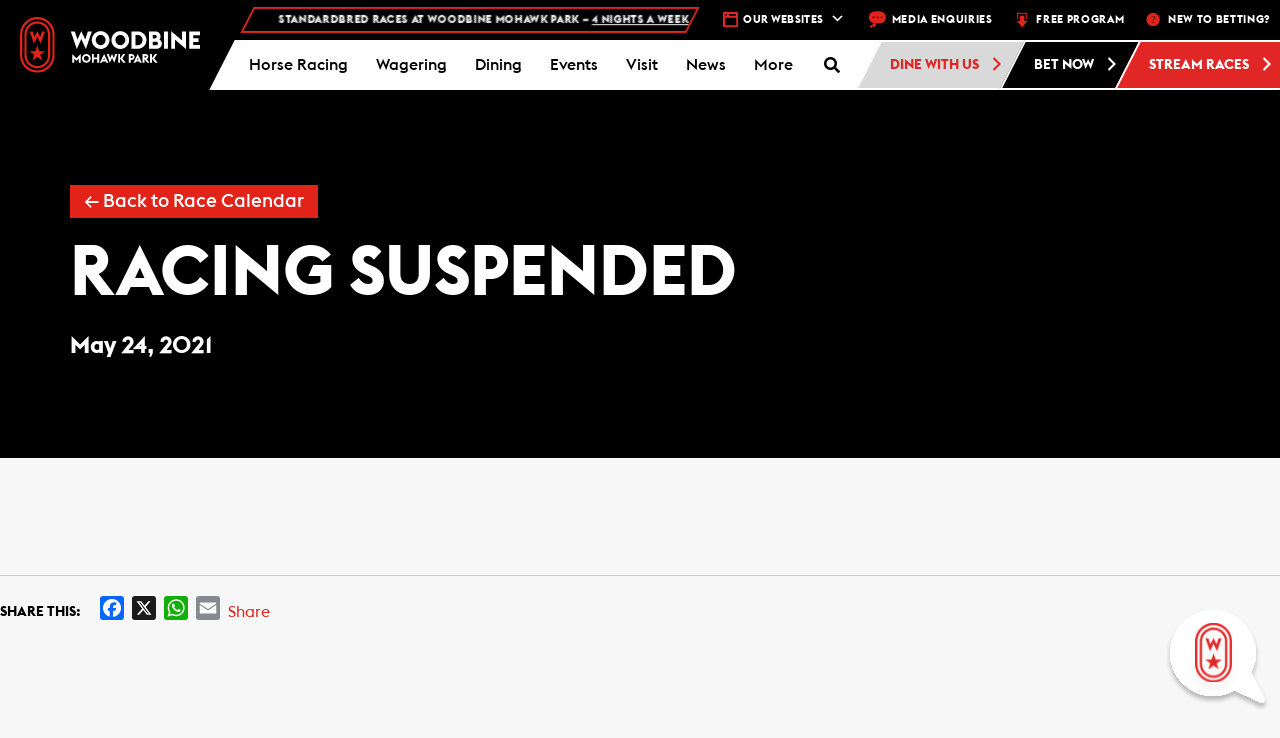

--- FILE ---
content_type: text/html; charset=UTF-8
request_url: https://woodbine.com/mohawk/events/live-sb-racing-at-woodbine-mohawk-park-post-time-700-pm-2-2021-05-24/?id=478717982&long_events=1&ajaxCalendar=1&mo=3&yr=2024
body_size: 41986
content:

<!DOCTYPE html>
<!-- WEG-PRD-WOODBINE-WEB1 -->
<html lang="en-CA">

<head>
    <!-- Google Tag Manager -->
    <script>
        (function(w, d, s, l, i) {
            w[l] = w[l] || [];
            w[l].push({
                'gtm.start': new Date().getTime(),
                event: 'gtm.js'
            });
            var f = d.getElementsByTagName(s)[0],
                j = d.createElement(s),
                dl = l != 'dataLayer' ? '&l=' + l : '';
            j.async = true;
            j.src =
                'https://www.googletagmanager.com/gtm.js?id=' + i + dl;
            f.parentNode.insertBefore(j, f);
        })(window, document, 'script', 'dataLayer', 'GTM-M8P4ZB');
    </script>
    <!-- End Google Tag Manager -->

    <!-- Google Tag Manager Portal Page -->
    <script>
        (function(w, d, s, l, i) {
            w[l] = w[l] || [];
            w[l].push({
                'gtm.start': new Date().getTime(),
                event: 'gtm.js'
            });
            var f = d.getElementsByTagName(s)[0],
                j = d.createElement(s),
                dl = l != 'dataLayer' ? '&l=' + l : '';
            j.async = true;
            j.src =
                'https://www.googletagmanager.com/gtm.js?id=' + i + dl;
            f.parentNode.insertBefore(j, f);
        })(window, document, 'script', 'dataLayer', 'GTM-PCLRGBHJ');
    </script>
    <!-- End Google Tag Manager Portal Page -->
    <meta charset="UTF-8">
    <meta name="viewport" content="width=device-width, initial-scale=1.0">
    <meta http-equiv="X-UA-Compatible" content="IE=edge">

    <title>Racing Suspended - Woodbine Mohawk Park</title>

    <link rel="profile" href="http://gmpg.org/xfn/11">
    <link rel="pingback" href="https://woodbine.com/mohawk/xmlrpc.php">

    
	<!-- Ads managed and served by AdPlugg - AdPlugg WordPress Ad Plugin v1.12.15 - https://www.adplugg.com -->
	<script data-cfasync="false">
		(function(ac) {
			var d = document, s = 'script', id = 'adplugg-adjs';
			var js, fjs = d.getElementsByTagName(s)[0];
			if (d.getElementById(id)) return;
			js = d.createElement(s); js.id = id; js.async = 1;
			js.src = '//www.adplugg.com/apusers/serve/' + ac + '/js/1.1/ad.js';
			fjs.parentNode.insertBefore(js, fjs);
		}('A48220179'));
	</script>
	<!-- / AdPlugg -->

			<meta name='robots' content='index, follow, max-image-preview:large, max-snippet:-1, max-video-preview:-1' />

	<!-- This site is optimized with the Yoast SEO plugin v24.7 - https://yoast.com/wordpress/plugins/seo/ -->
	<link rel="canonical" href="https://woodbine.com/mohawk/events/live-sb-racing-at-woodbine-mohawk-park-post-time-700-pm-2-2021-05-24/" />
	<meta property="og:locale" content="en_US" />
	<meta property="og:type" content="article" />
	<meta property="og:title" content="Racing Suspended - Woodbine Mohawk Park" />
	<meta property="og:description" content="May 24, 2021 @ 1:00 pm -" />
	<meta property="og:url" content="https://woodbine.com/mohawk/events/live-sb-racing-at-woodbine-mohawk-park-post-time-700-pm-2-2021-05-24/" />
	<meta property="og:site_name" content="Woodbine Mohawk Park" />
	<meta property="article:modified_time" content="2021-05-19T15:44:55+00:00" />
	<meta name="twitter:card" content="summary_large_image" />
	<script type="application/ld+json" class="yoast-schema-graph">{"@context":"https://schema.org","@graph":[{"@type":"WebPage","@id":"https://woodbine.com/mohawk/events/live-sb-racing-at-woodbine-mohawk-park-post-time-700-pm-2-2021-05-24/","url":"https://woodbine.com/mohawk/events/live-sb-racing-at-woodbine-mohawk-park-post-time-700-pm-2-2021-05-24/","name":"Racing Suspended - Woodbine Mohawk Park","isPartOf":{"@id":"https://woodbine.com/mohawk/#website"},"datePublished":"2021-02-12T21:40:19+00:00","dateModified":"2021-05-19T15:44:55+00:00","breadcrumb":{"@id":"https://woodbine.com/mohawk/events/live-sb-racing-at-woodbine-mohawk-park-post-time-700-pm-2-2021-05-24/#breadcrumb"},"inLanguage":"en-CA","potentialAction":[{"@type":"ReadAction","target":["https://woodbine.com/mohawk/events/live-sb-racing-at-woodbine-mohawk-park-post-time-700-pm-2-2021-05-24/"]}]},{"@type":"BreadcrumbList","@id":"https://woodbine.com/mohawk/events/live-sb-racing-at-woodbine-mohawk-park-post-time-700-pm-2-2021-05-24/#breadcrumb","itemListElement":[{"@type":"ListItem","position":1,"name":"Home","item":"https://woodbine.com/mohawk/"},{"@type":"ListItem","position":2,"name":"Events","item":"https://woodbine.com/mohawk/events/"},{"@type":"ListItem","position":3,"name":"Racing Suspended"}]},{"@type":"WebSite","@id":"https://woodbine.com/mohawk/#website","url":"https://woodbine.com/mohawk/","name":"Woodbine Mohawk Park","description":"Horse Racing, Slots and Entertainment in Toronto","potentialAction":[{"@type":"SearchAction","target":{"@type":"EntryPoint","urlTemplate":"https://woodbine.com/mohawk/?s={search_term_string}"},"query-input":{"@type":"PropertyValueSpecification","valueRequired":true,"valueName":"search_term_string"}}],"inLanguage":"en-CA"}]}</script>
	<!-- / Yoast SEO plugin. -->


<link rel='dns-prefetch' href='//maps.googleapis.com' />
<link rel='dns-prefetch' href='//app-ab19.marketo.com' />
<link rel='dns-prefetch' href='//static.addtoany.com' />
<link rel="alternate" type="application/rss+xml" title="Woodbine Mohawk Park &raquo; Feed" href="https://woodbine.com/mohawk/feed/" />
<link rel="alternate" type="application/rss+xml" title="Woodbine Mohawk Park &raquo; Comments Feed" href="https://woodbine.com/mohawk/comments/feed/" />
<script type="text/javascript">
/* <![CDATA[ */
window._wpemojiSettings = {"baseUrl":"https:\/\/s.w.org\/images\/core\/emoji\/15.0.3\/72x72\/","ext":".png","svgUrl":"https:\/\/s.w.org\/images\/core\/emoji\/15.0.3\/svg\/","svgExt":".svg","source":{"concatemoji":"https:\/\/woodbine.com\/mohawk\/wp-includes\/js\/wp-emoji-release.min.js?ver=6.6.2"}};
/*! This file is auto-generated */
!function(i,n){var o,s,e;function c(e){try{var t={supportTests:e,timestamp:(new Date).valueOf()};sessionStorage.setItem(o,JSON.stringify(t))}catch(e){}}function p(e,t,n){e.clearRect(0,0,e.canvas.width,e.canvas.height),e.fillText(t,0,0);var t=new Uint32Array(e.getImageData(0,0,e.canvas.width,e.canvas.height).data),r=(e.clearRect(0,0,e.canvas.width,e.canvas.height),e.fillText(n,0,0),new Uint32Array(e.getImageData(0,0,e.canvas.width,e.canvas.height).data));return t.every(function(e,t){return e===r[t]})}function u(e,t,n){switch(t){case"flag":return n(e,"\ud83c\udff3\ufe0f\u200d\u26a7\ufe0f","\ud83c\udff3\ufe0f\u200b\u26a7\ufe0f")?!1:!n(e,"\ud83c\uddfa\ud83c\uddf3","\ud83c\uddfa\u200b\ud83c\uddf3")&&!n(e,"\ud83c\udff4\udb40\udc67\udb40\udc62\udb40\udc65\udb40\udc6e\udb40\udc67\udb40\udc7f","\ud83c\udff4\u200b\udb40\udc67\u200b\udb40\udc62\u200b\udb40\udc65\u200b\udb40\udc6e\u200b\udb40\udc67\u200b\udb40\udc7f");case"emoji":return!n(e,"\ud83d\udc26\u200d\u2b1b","\ud83d\udc26\u200b\u2b1b")}return!1}function f(e,t,n){var r="undefined"!=typeof WorkerGlobalScope&&self instanceof WorkerGlobalScope?new OffscreenCanvas(300,150):i.createElement("canvas"),a=r.getContext("2d",{willReadFrequently:!0}),o=(a.textBaseline="top",a.font="600 32px Arial",{});return e.forEach(function(e){o[e]=t(a,e,n)}),o}function t(e){var t=i.createElement("script");t.src=e,t.defer=!0,i.head.appendChild(t)}"undefined"!=typeof Promise&&(o="wpEmojiSettingsSupports",s=["flag","emoji"],n.supports={everything:!0,everythingExceptFlag:!0},e=new Promise(function(e){i.addEventListener("DOMContentLoaded",e,{once:!0})}),new Promise(function(t){var n=function(){try{var e=JSON.parse(sessionStorage.getItem(o));if("object"==typeof e&&"number"==typeof e.timestamp&&(new Date).valueOf()<e.timestamp+604800&&"object"==typeof e.supportTests)return e.supportTests}catch(e){}return null}();if(!n){if("undefined"!=typeof Worker&&"undefined"!=typeof OffscreenCanvas&&"undefined"!=typeof URL&&URL.createObjectURL&&"undefined"!=typeof Blob)try{var e="postMessage("+f.toString()+"("+[JSON.stringify(s),u.toString(),p.toString()].join(",")+"));",r=new Blob([e],{type:"text/javascript"}),a=new Worker(URL.createObjectURL(r),{name:"wpTestEmojiSupports"});return void(a.onmessage=function(e){c(n=e.data),a.terminate(),t(n)})}catch(e){}c(n=f(s,u,p))}t(n)}).then(function(e){for(var t in e)n.supports[t]=e[t],n.supports.everything=n.supports.everything&&n.supports[t],"flag"!==t&&(n.supports.everythingExceptFlag=n.supports.everythingExceptFlag&&n.supports[t]);n.supports.everythingExceptFlag=n.supports.everythingExceptFlag&&!n.supports.flag,n.DOMReady=!1,n.readyCallback=function(){n.DOMReady=!0}}).then(function(){return e}).then(function(){var e;n.supports.everything||(n.readyCallback(),(e=n.source||{}).concatemoji?t(e.concatemoji):e.wpemoji&&e.twemoji&&(t(e.twemoji),t(e.wpemoji)))}))}((window,document),window._wpemojiSettings);
/* ]]> */
</script>
<link rel='stylesheet' id='wpmf-bakery-style-css' href='https://woodbine.com/mohawk/wp-content/plugins/wp-media-folder/assets/css/vc_style.css?ver=6.0.3' type='text/css' media='all' />
<link rel='stylesheet' id='wpmf-bakery-display-gallery-style-css' href='https://woodbine.com/mohawk/wp-content/plugins/wp-media-folder/assets/css/display-gallery/style-display-gallery.css?ver=6.0.3' type='text/css' media='all' />
<style id='wp-emoji-styles-inline-css' type='text/css'>

	img.wp-smiley, img.emoji {
		display: inline !important;
		border: none !important;
		box-shadow: none !important;
		height: 1em !important;
		width: 1em !important;
		margin: 0 0.07em !important;
		vertical-align: -0.1em !important;
		background: none !important;
		padding: 0 !important;
	}
</style>
<link rel='stylesheet' id='wp-block-library-css' href='https://woodbine.com/mohawk/wp-includes/css/dist/block-library/style.min.css?ver=6.6.2' type='text/css' media='all' />
<style id='classic-theme-styles-inline-css' type='text/css'>
/*! This file is auto-generated */
.wp-block-button__link{color:#fff;background-color:#32373c;border-radius:9999px;box-shadow:none;text-decoration:none;padding:calc(.667em + 2px) calc(1.333em + 2px);font-size:1.125em}.wp-block-file__button{background:#32373c;color:#fff;text-decoration:none}
</style>
<style id='global-styles-inline-css' type='text/css'>
:root{--wp--preset--aspect-ratio--square: 1;--wp--preset--aspect-ratio--4-3: 4/3;--wp--preset--aspect-ratio--3-4: 3/4;--wp--preset--aspect-ratio--3-2: 3/2;--wp--preset--aspect-ratio--2-3: 2/3;--wp--preset--aspect-ratio--16-9: 16/9;--wp--preset--aspect-ratio--9-16: 9/16;--wp--preset--color--black: #000000;--wp--preset--color--cyan-bluish-gray: #abb8c3;--wp--preset--color--white: #ffffff;--wp--preset--color--pale-pink: #f78da7;--wp--preset--color--vivid-red: #cf2e2e;--wp--preset--color--luminous-vivid-orange: #ff6900;--wp--preset--color--luminous-vivid-amber: #fcb900;--wp--preset--color--light-green-cyan: #7bdcb5;--wp--preset--color--vivid-green-cyan: #00d084;--wp--preset--color--pale-cyan-blue: #8ed1fc;--wp--preset--color--vivid-cyan-blue: #0693e3;--wp--preset--color--vivid-purple: #9b51e0;--wp--preset--gradient--vivid-cyan-blue-to-vivid-purple: linear-gradient(135deg,rgba(6,147,227,1) 0%,rgb(155,81,224) 100%);--wp--preset--gradient--light-green-cyan-to-vivid-green-cyan: linear-gradient(135deg,rgb(122,220,180) 0%,rgb(0,208,130) 100%);--wp--preset--gradient--luminous-vivid-amber-to-luminous-vivid-orange: linear-gradient(135deg,rgba(252,185,0,1) 0%,rgba(255,105,0,1) 100%);--wp--preset--gradient--luminous-vivid-orange-to-vivid-red: linear-gradient(135deg,rgba(255,105,0,1) 0%,rgb(207,46,46) 100%);--wp--preset--gradient--very-light-gray-to-cyan-bluish-gray: linear-gradient(135deg,rgb(238,238,238) 0%,rgb(169,184,195) 100%);--wp--preset--gradient--cool-to-warm-spectrum: linear-gradient(135deg,rgb(74,234,220) 0%,rgb(151,120,209) 20%,rgb(207,42,186) 40%,rgb(238,44,130) 60%,rgb(251,105,98) 80%,rgb(254,248,76) 100%);--wp--preset--gradient--blush-light-purple: linear-gradient(135deg,rgb(255,206,236) 0%,rgb(152,150,240) 100%);--wp--preset--gradient--blush-bordeaux: linear-gradient(135deg,rgb(254,205,165) 0%,rgb(254,45,45) 50%,rgb(107,0,62) 100%);--wp--preset--gradient--luminous-dusk: linear-gradient(135deg,rgb(255,203,112) 0%,rgb(199,81,192) 50%,rgb(65,88,208) 100%);--wp--preset--gradient--pale-ocean: linear-gradient(135deg,rgb(255,245,203) 0%,rgb(182,227,212) 50%,rgb(51,167,181) 100%);--wp--preset--gradient--electric-grass: linear-gradient(135deg,rgb(202,248,128) 0%,rgb(113,206,126) 100%);--wp--preset--gradient--midnight: linear-gradient(135deg,rgb(2,3,129) 0%,rgb(40,116,252) 100%);--wp--preset--font-size--small: 13px;--wp--preset--font-size--medium: 20px;--wp--preset--font-size--large: 36px;--wp--preset--font-size--x-large: 42px;--wp--preset--spacing--20: 0.44rem;--wp--preset--spacing--30: 0.67rem;--wp--preset--spacing--40: 1rem;--wp--preset--spacing--50: 1.5rem;--wp--preset--spacing--60: 2.25rem;--wp--preset--spacing--70: 3.38rem;--wp--preset--spacing--80: 5.06rem;--wp--preset--shadow--natural: 6px 6px 9px rgba(0, 0, 0, 0.2);--wp--preset--shadow--deep: 12px 12px 50px rgba(0, 0, 0, 0.4);--wp--preset--shadow--sharp: 6px 6px 0px rgba(0, 0, 0, 0.2);--wp--preset--shadow--outlined: 6px 6px 0px -3px rgba(255, 255, 255, 1), 6px 6px rgba(0, 0, 0, 1);--wp--preset--shadow--crisp: 6px 6px 0px rgba(0, 0, 0, 1);}:where(.is-layout-flex){gap: 0.5em;}:where(.is-layout-grid){gap: 0.5em;}body .is-layout-flex{display: flex;}.is-layout-flex{flex-wrap: wrap;align-items: center;}.is-layout-flex > :is(*, div){margin: 0;}body .is-layout-grid{display: grid;}.is-layout-grid > :is(*, div){margin: 0;}:where(.wp-block-columns.is-layout-flex){gap: 2em;}:where(.wp-block-columns.is-layout-grid){gap: 2em;}:where(.wp-block-post-template.is-layout-flex){gap: 1.25em;}:where(.wp-block-post-template.is-layout-grid){gap: 1.25em;}.has-black-color{color: var(--wp--preset--color--black) !important;}.has-cyan-bluish-gray-color{color: var(--wp--preset--color--cyan-bluish-gray) !important;}.has-white-color{color: var(--wp--preset--color--white) !important;}.has-pale-pink-color{color: var(--wp--preset--color--pale-pink) !important;}.has-vivid-red-color{color: var(--wp--preset--color--vivid-red) !important;}.has-luminous-vivid-orange-color{color: var(--wp--preset--color--luminous-vivid-orange) !important;}.has-luminous-vivid-amber-color{color: var(--wp--preset--color--luminous-vivid-amber) !important;}.has-light-green-cyan-color{color: var(--wp--preset--color--light-green-cyan) !important;}.has-vivid-green-cyan-color{color: var(--wp--preset--color--vivid-green-cyan) !important;}.has-pale-cyan-blue-color{color: var(--wp--preset--color--pale-cyan-blue) !important;}.has-vivid-cyan-blue-color{color: var(--wp--preset--color--vivid-cyan-blue) !important;}.has-vivid-purple-color{color: var(--wp--preset--color--vivid-purple) !important;}.has-black-background-color{background-color: var(--wp--preset--color--black) !important;}.has-cyan-bluish-gray-background-color{background-color: var(--wp--preset--color--cyan-bluish-gray) !important;}.has-white-background-color{background-color: var(--wp--preset--color--white) !important;}.has-pale-pink-background-color{background-color: var(--wp--preset--color--pale-pink) !important;}.has-vivid-red-background-color{background-color: var(--wp--preset--color--vivid-red) !important;}.has-luminous-vivid-orange-background-color{background-color: var(--wp--preset--color--luminous-vivid-orange) !important;}.has-luminous-vivid-amber-background-color{background-color: var(--wp--preset--color--luminous-vivid-amber) !important;}.has-light-green-cyan-background-color{background-color: var(--wp--preset--color--light-green-cyan) !important;}.has-vivid-green-cyan-background-color{background-color: var(--wp--preset--color--vivid-green-cyan) !important;}.has-pale-cyan-blue-background-color{background-color: var(--wp--preset--color--pale-cyan-blue) !important;}.has-vivid-cyan-blue-background-color{background-color: var(--wp--preset--color--vivid-cyan-blue) !important;}.has-vivid-purple-background-color{background-color: var(--wp--preset--color--vivid-purple) !important;}.has-black-border-color{border-color: var(--wp--preset--color--black) !important;}.has-cyan-bluish-gray-border-color{border-color: var(--wp--preset--color--cyan-bluish-gray) !important;}.has-white-border-color{border-color: var(--wp--preset--color--white) !important;}.has-pale-pink-border-color{border-color: var(--wp--preset--color--pale-pink) !important;}.has-vivid-red-border-color{border-color: var(--wp--preset--color--vivid-red) !important;}.has-luminous-vivid-orange-border-color{border-color: var(--wp--preset--color--luminous-vivid-orange) !important;}.has-luminous-vivid-amber-border-color{border-color: var(--wp--preset--color--luminous-vivid-amber) !important;}.has-light-green-cyan-border-color{border-color: var(--wp--preset--color--light-green-cyan) !important;}.has-vivid-green-cyan-border-color{border-color: var(--wp--preset--color--vivid-green-cyan) !important;}.has-pale-cyan-blue-border-color{border-color: var(--wp--preset--color--pale-cyan-blue) !important;}.has-vivid-cyan-blue-border-color{border-color: var(--wp--preset--color--vivid-cyan-blue) !important;}.has-vivid-purple-border-color{border-color: var(--wp--preset--color--vivid-purple) !important;}.has-vivid-cyan-blue-to-vivid-purple-gradient-background{background: var(--wp--preset--gradient--vivid-cyan-blue-to-vivid-purple) !important;}.has-light-green-cyan-to-vivid-green-cyan-gradient-background{background: var(--wp--preset--gradient--light-green-cyan-to-vivid-green-cyan) !important;}.has-luminous-vivid-amber-to-luminous-vivid-orange-gradient-background{background: var(--wp--preset--gradient--luminous-vivid-amber-to-luminous-vivid-orange) !important;}.has-luminous-vivid-orange-to-vivid-red-gradient-background{background: var(--wp--preset--gradient--luminous-vivid-orange-to-vivid-red) !important;}.has-very-light-gray-to-cyan-bluish-gray-gradient-background{background: var(--wp--preset--gradient--very-light-gray-to-cyan-bluish-gray) !important;}.has-cool-to-warm-spectrum-gradient-background{background: var(--wp--preset--gradient--cool-to-warm-spectrum) !important;}.has-blush-light-purple-gradient-background{background: var(--wp--preset--gradient--blush-light-purple) !important;}.has-blush-bordeaux-gradient-background{background: var(--wp--preset--gradient--blush-bordeaux) !important;}.has-luminous-dusk-gradient-background{background: var(--wp--preset--gradient--luminous-dusk) !important;}.has-pale-ocean-gradient-background{background: var(--wp--preset--gradient--pale-ocean) !important;}.has-electric-grass-gradient-background{background: var(--wp--preset--gradient--electric-grass) !important;}.has-midnight-gradient-background{background: var(--wp--preset--gradient--midnight) !important;}.has-small-font-size{font-size: var(--wp--preset--font-size--small) !important;}.has-medium-font-size{font-size: var(--wp--preset--font-size--medium) !important;}.has-large-font-size{font-size: var(--wp--preset--font-size--large) !important;}.has-x-large-font-size{font-size: var(--wp--preset--font-size--x-large) !important;}
:where(.wp-block-post-template.is-layout-flex){gap: 1.25em;}:where(.wp-block-post-template.is-layout-grid){gap: 1.25em;}
:where(.wp-block-columns.is-layout-flex){gap: 2em;}:where(.wp-block-columns.is-layout-grid){gap: 2em;}
:root :where(.wp-block-pullquote){font-size: 1.5em;line-height: 1.6;}
</style>
<link rel='stylesheet' id='bootstrap-chosen-css' href='https://woodbine.com/mohawk/wp-content/plugins/woodbine/StyleSheet/chosen.min.css?ver=6.6.2' type='text/css' media='all' />
<link rel='stylesheet' id='woodbinecss-css' href='https://woodbine.com/mohawk/wp-content/plugins/woodbine/StyleSheet/woodbine.css?ver=191004' type='text/css' media='all' />
<link rel='stylesheet' id='animate-css' href='https://woodbine.com/mohawk/wp-content/plugins/woodbine/StyleSheet/animate.css?ver=6.6.2' type='text/css' media='all' />
<link rel='stylesheet' id='whitecap-fontawesome-css' href='https://woodbine.com/mohawk/wp-content/plugins/woodbine/StyleSheet/font-awesome.min.css?ver=6.6.2' type='text/css' media='all' />
<link rel='stylesheet' id='kendo-bootstrap-css' href='https://woodbine.com/mohawk/wp-content/plugins/woodbine/StyleSheet/Kendo/kendo.bootstrap.min.css?ver=6.6.2' type='text/css' media='all' />
<link rel='stylesheet' id='kendo-common-css' href='https://woodbine.com/mohawk/wp-content/plugins/woodbine/StyleSheet/Kendo/kendo.common-bootstrap.min.css?ver=6.6.2' type='text/css' media='all' />
<link rel='stylesheet' id='jquery-datePicker-1-css' href='https://woodbine.com/mohawk/wp-content/plugins/woodbine/Components/Datepicker/Css/bootstrap.css?ver=6.6.2' type='text/css' media='all' />
<link rel='stylesheet' id='jquery-datePicker-5-css' href='https://woodbine.com/mohawk/wp-content/plugins/woodbine/Components/Datepicker/Css/bootstrap-datetimepicker.css?ver=6.6.2' type='text/css' media='all' />
<link rel='stylesheet' id='workday-style-css' href='https://woodbine.com/mohawk/wp-content/plugins/woodbine/StyleSheet/workday.css?ver=2024.09.16.01' type='text/css' media='all' />
<link rel='stylesheet' id='api-style-css' href='https://woodbine.com/mohawk/wp-content/plugins/woodbine/StyleSheet/api-style.css?ver=2024.10.03' type='text/css' media='all' />
<link rel='stylesheet' id='footable-css-css' href='https://woodbine.com/mohawk/wp-content/plugins/woodbine/StyleSheet/footable.bootstrap.min.css?ver=6.6.2' type='text/css' media='all' />
<link rel='stylesheet' id='events-manager-css' href='https://woodbine.com/mohawk/wp-content/plugins/events-manager/includes/css/events-manager.min.css?ver=6.6.4.4' type='text/css' media='all' />
<style id='events-manager-inline-css' type='text/css'>
body .em { --font-family : inherit; --font-weight : inherit; --font-size : 1em; --line-height : inherit; }
</style>
<link rel='stylesheet' id='qligg-swiper-css' href='https://woodbine.com/mohawk/wp-content/plugins/insta-gallery/assets/frontend/swiper/swiper.min.css?ver=4.6.4' type='text/css' media='all' />
<link rel='stylesheet' id='qligg-frontend-css' href='https://woodbine.com/mohawk/wp-content/plugins/insta-gallery/build/frontend/css/style.css?ver=4.6.4' type='text/css' media='all' />
<link rel='stylesheet' id='wb-chatbot-plugin-style-css' href='https://woodbine.com/mohawk/wp-content/plugins/woodbine-chatbot/woodbine-chatbot.css?t=clear&#038;ver=6.6.2' type='text/css' media='all' />
<link rel='stylesheet' id='dashicons-css' href='https://woodbine.com/mohawk/wp-includes/css/dashicons.min.css?ver=6.6.2' type='text/css' media='all' />
<link rel='stylesheet' id='addtoany-css' href='https://woodbine.com/mohawk/wp-content/plugins/add-to-any/addtoany.min.css?ver=1.16' type='text/css' media='all' />
<link rel='stylesheet' id='ubermenu-css' href='https://woodbine.com/mohawk/wp-content/plugins/ubermenu/pro/assets/css/ubermenu.min.css?ver=3.8.5' type='text/css' media='all' />
<link rel='stylesheet' id='ubermenu-grey-white-css' href='https://woodbine.com/mohawk/wp-content/plugins/ubermenu/assets/css/skins/blackwhite.css?ver=6.6.2' type='text/css' media='all' />
<link rel='stylesheet' id='ubermenu-font-awesome-all-css' href='https://woodbine.com/mohawk/wp-content/plugins/ubermenu/assets/fontawesome/css/all.min.css?ver=6.6.2' type='text/css' media='all' />
<link rel='stylesheet' id='_tk-bootstrap-wp-css' href='https://woodbine.com/mohawk/wp-content/themes/woodbine/includes/css/bootstrap-wp.css?ver=6.6.2' type='text/css' media='all' />
<link rel='stylesheet' id='_tk-bootstrap-css' href='https://woodbine.com/mohawk/wp-content/themes/woodbine/includes/resources/bootstrap/css/bootstrap.min.css?ver=6.6.2' type='text/css' media='all' />
<link rel='stylesheet' id='_tk-font-awesome-css' href='https://woodbine.com/mohawk/wp-content/themes/woodbine/includes/css/font-awesome.min.css?ver=4.1.0' type='text/css' media='all' />
<link rel='stylesheet' id='_tk-style-css' href='https://woodbine.com/mohawk/wp-content/themes/woodbine/editor-style.css?ver=6.6.2' type='text/css' media='all' />
<link rel='stylesheet' id='main_style-css' href='https://woodbine.com/mohawk/wp-content/themes/woodbine/style.css?ver=12312323' type='text/css' media='all' />
<script type="text/javascript" src="https://woodbine.com/mohawk/wp-content/plugins/woodbine/JavaScript/woodbine.champions.js?ver=6.6.2" id="woodbine-champions-js-js"></script>
<script type="text/javascript" src="https://maps.googleapis.com/maps/api/js?key=AIzaSyBn0bJXe2uvqkb3Kolb85CHeCyyLOtq7F0&amp;libraries=places&amp;ver=6.6.2" id="googlemap-js"></script>
<script type="text/javascript" src="https://woodbine.com/mohawk/wp-includes/js/dist/vendor/moment.min.js?ver=2.29.4" id="moment-js"></script>
<script type="text/javascript" id="moment-js-after">
/* <![CDATA[ */
moment.updateLocale( 'en_CA', {"months":["January","February","March","April","May","June","July","August","September","October","November","December"],"monthsShort":["Jan","Feb","Mar","Apr","May","Jun","Jul","Aug","Sep","Oct","Nov","Dec"],"weekdays":["Sunday","Monday","Tuesday","Wednesday","Thursday","Friday","Saturday"],"weekdaysShort":["Sun","Mon","Tue","Wed","Thu","Fri","Sat"],"week":{"dow":1},"longDateFormat":{"LT":"g:i a","LTS":null,"L":null,"LL":"F j, Y","LLL":"j F Y g:i a","LLLL":null}} );
/* ]]> */
</script>
<script type="text/javascript" src="https://woodbine.com/mohawk/wp-content/plugins/woodbine/JavaScript/vue.js?ver=6.6.2" id="vuejs-js"></script>
<script type="text/javascript" id="jquery-core-js-extra">
/* <![CDATA[ */
var wn = {"ajax_url":"https:\/\/woodbine.com\/mohawk\/wp-admin\/admin-ajax.php"};
/* ]]> */
</script>
<script type="text/javascript" src="https://woodbine.com/mohawk/wp-includes/js/jquery/jquery.min.js?ver=3.7.1" id="jquery-core-js"></script>
<script type="text/javascript" src="https://woodbine.com/mohawk/wp-includes/js/jquery/jquery-migrate.min.js?ver=3.4.1" id="jquery-migrate-js"></script>
<script type="text/javascript" id="woodbinejs-js-extra">
/* <![CDATA[ */
var woodbinejs = {"ajax_url":"https:\/\/woodbine.com\/mohawk\/wp-admin\/admin-ajax.php","nonce":"NTkxZmI1MDQxMA=="};
/* ]]> */
</script>
<script type="text/javascript" src="https://woodbine.com/mohawk/wp-content/plugins/woodbine/JavaScript/woodbine.js?ver=2111237" id="woodbinejs-js"></script>
<script type="text/javascript" src="https://woodbine.com/mohawk/wp-content/plugins/woodbine/JavaScript/woodbine.video.js?ver=20211227" id="woodbine-video-js"></script>
<script type="text/javascript" src="https://woodbine.com/mohawk/wp-content/plugins/woodbine/JavaScript/js-coockie.js?ver=6.6.2" id="js-cookie-js"></script>
<script type="text/javascript" src="//app-ab19.marketo.com/js/forms2/js/forms2.min.js?ver=6.6.2" id="marketo-js"></script>
<script type="text/javascript" src="https://woodbine.com/mohawk/wp-content/plugins/woodbine/JavaScript/mobile-detect.min.js?ver=6.6.2" id="mobile-detect-js"></script>
<script type="text/javascript" src="https://woodbine.com/mohawk/wp-content/plugins/woodbine/JavaScript/jquery.upcoming.js?ver=6.6.2" id="upcoming-js"></script>
<script type="text/javascript" src="https://woodbine.com/mohawk/wp-content/plugins/woodbine/Components/Datepicker/js/bootstrap-datetimepicker.js?ver=6.6.2" id="jquery-datePicker-4-js"></script>
<script type="text/javascript" src="https://woodbine.com/mohawk/wp-content/plugins/woodbine/JavaScript/footable.min.js?ver=6.6.2" id="footable-js-js"></script>
<script type="text/javascript" id="addtoany-core-js-before">
/* <![CDATA[ */
window.a2a_config=window.a2a_config||{};a2a_config.callbacks=[];a2a_config.overlays=[];a2a_config.templates={};a2a_localize = {
	Share: "Share",
	Save: "Save",
	Subscribe: "Subscribe",
	Email: "Email",
	Bookmark: "Bookmark",
	ShowAll: "Show All",
	ShowLess: "Show less",
	FindServices: "Find service(s)",
	FindAnyServiceToAddTo: "Instantly find any service to add to",
	PoweredBy: "Powered by",
	ShareViaEmail: "Share via email",
	SubscribeViaEmail: "Subscribe via email",
	BookmarkInYourBrowser: "Bookmark in your browser",
	BookmarkInstructions: "Press Ctrl+D or \u2318+D to bookmark this page",
	AddToYourFavorites: "Add to your favourites",
	SendFromWebOrProgram: "Send from any email address or email program",
	EmailProgram: "Email program",
	More: "More&#8230;",
	ThanksForSharing: "Thanks for sharing!",
	ThanksForFollowing: "Thanks for following!"
};
/* ]]> */
</script>
<script type="text/javascript" defer src="https://static.addtoany.com/menu/page.js" id="addtoany-core-js"></script>
<script type="text/javascript" defer src="https://woodbine.com/mohawk/wp-content/plugins/add-to-any/addtoany.min.js?ver=1.1" id="addtoany-jquery-js"></script>
<script type="text/javascript" src="https://woodbine.com/mohawk/wp-includes/js/jquery/ui/core.min.js?ver=1.13.3" id="jquery-ui-core-js"></script>
<script type="text/javascript" src="https://woodbine.com/mohawk/wp-includes/js/jquery/ui/mouse.min.js?ver=1.13.3" id="jquery-ui-mouse-js"></script>
<script type="text/javascript" src="https://woodbine.com/mohawk/wp-includes/js/jquery/ui/sortable.min.js?ver=1.13.3" id="jquery-ui-sortable-js"></script>
<script type="text/javascript" src="https://woodbine.com/mohawk/wp-includes/js/jquery/ui/datepicker.min.js?ver=1.13.3" id="jquery-ui-datepicker-js"></script>
<script type="text/javascript" id="jquery-ui-datepicker-js-after">
/* <![CDATA[ */
jQuery(function(jQuery){jQuery.datepicker.setDefaults({"closeText":"Close","currentText":"Today","monthNames":["January","February","March","April","May","June","July","August","September","October","November","December"],"monthNamesShort":["Jan","Feb","Mar","Apr","May","Jun","Jul","Aug","Sep","Oct","Nov","Dec"],"nextText":"Next","prevText":"Previous","dayNames":["Sunday","Monday","Tuesday","Wednesday","Thursday","Friday","Saturday"],"dayNamesShort":["Sun","Mon","Tue","Wed","Thu","Fri","Sat"],"dayNamesMin":["S","M","T","W","T","F","S"],"dateFormat":"MM d, yy","firstDay":1,"isRTL":false});});
/* ]]> */
</script>
<script type="text/javascript" src="https://woodbine.com/mohawk/wp-includes/js/jquery/ui/resizable.min.js?ver=1.13.3" id="jquery-ui-resizable-js"></script>
<script type="text/javascript" src="https://woodbine.com/mohawk/wp-includes/js/jquery/ui/draggable.min.js?ver=1.13.3" id="jquery-ui-draggable-js"></script>
<script type="text/javascript" src="https://woodbine.com/mohawk/wp-includes/js/jquery/ui/controlgroup.min.js?ver=1.13.3" id="jquery-ui-controlgroup-js"></script>
<script type="text/javascript" src="https://woodbine.com/mohawk/wp-includes/js/jquery/ui/checkboxradio.min.js?ver=1.13.3" id="jquery-ui-checkboxradio-js"></script>
<script type="text/javascript" src="https://woodbine.com/mohawk/wp-includes/js/jquery/ui/button.min.js?ver=1.13.3" id="jquery-ui-button-js"></script>
<script type="text/javascript" src="https://woodbine.com/mohawk/wp-includes/js/jquery/ui/dialog.min.js?ver=1.13.3" id="jquery-ui-dialog-js"></script>
<script type="text/javascript" id="events-manager-js-extra">
/* <![CDATA[ */
var EM = {"ajaxurl":"https:\/\/woodbine.com\/mohawk\/wp-admin\/admin-ajax.php","locationajaxurl":"https:\/\/woodbine.com\/mohawk\/wp-admin\/admin-ajax.php?action=locations_search","firstDay":"1","locale":"en","dateFormat":"yy-mm-dd","ui_css":"https:\/\/woodbine.com\/mohawk\/wp-content\/plugins\/events-manager\/includes\/css\/jquery-ui\/build.min.css","show24hours":"0","is_ssl":"1","autocomplete_limit":"10","calendar":{"breakpoints":{"small":560,"medium":908,"large":false}},"phone":"","datepicker":{"format":"d\/m\/Y"},"search":{"breakpoints":{"small":650,"medium":850,"full":false}},"url":"https:\/\/woodbine.com\/mohawk\/wp-content\/plugins\/events-manager","assets":{"input.em-uploader":{"js":{"em-uploader":{"url":"https:\/\/woodbine.com\/mohawk\/wp-content\/plugins\/events-manager\/includes\/js\/em-uploader.js","required":true,"event":"em_uploader_ready"}}}},"txt_search":"Search","txt_searching":"Searching...","txt_loading":"Loading..."};
/* ]]> */
</script>
<script type="text/javascript" src="https://woodbine.com/mohawk/wp-content/plugins/events-manager/includes/js/events-manager.js?ver=6.6.4.4" id="events-manager-js"></script>
<script type="text/javascript" src="//woodbine.com/mohawk/wp-content/plugins/revslider/sr6/assets/js/rbtools.min.js?ver=6.7.29" id="tp-tools-js"></script>
<script type="text/javascript" src="//woodbine.com/mohawk/wp-content/plugins/revslider/sr6/assets/js/rs6.min.js?ver=6.7.30" id="revmin-js"></script>
<script type="text/javascript" src="https://woodbine.com/mohawk/wp-content/themes/woodbine/includes/resources/bootstrap/js/bootstrap.min.js?ver=6.6.2" id="_tk-bootstrapjs-js"></script>
<script type="text/javascript" src="https://woodbine.com/mohawk/wp-content/themes/woodbine/includes/js/bootstrap-wp.js?ver=12312323" id="_tk-bootstrapwp-js"></script>
<script type="text/javascript" src="https://woodbine.com/mohawk/wp-content/themes/woodbine/includes/js/accesibility.js?ver=3.0" id="_tk_scripts-js"></script>
<script type="text/javascript" src="https://woodbine.com/mohawk/wp-content/themes/woodbine/includes/js/menu-alignment.js?ver=12312323" id="alignment_script-js"></script>
<script type="text/javascript" src="https://woodbine.com/mohawk/wp-content/themes/woodbine/includes/js/custom-code.js?ver=12312323" id="_tk_custom-js"></script>
<script></script><link rel="EditURI" type="application/rsd+xml" title="RSD" href="https://woodbine.com/mohawk/xmlrpc.php?rsd" />
<meta name="generator" content="WordPress 6.6.2" />
<link rel='shortlink' href='https://woodbine.com/mohawk/?p=10512' />
<style id="ubermenu-custom-generated-css">
/** Font Awesome 4 Compatibility **/
.fa{font-style:normal;font-variant:normal;font-weight:normal;font-family:FontAwesome;}

/** UberMenu Responsive Styles (Breakpoint Setting) **/
@media screen and (min-width: 992px){
  .ubermenu{ display:block !important; } .ubermenu-responsive .ubermenu-item.ubermenu-hide-desktop{ display:none !important; } .ubermenu-responsive.ubermenu-retractors-responsive .ubermenu-retractor-mobile{ display:none; }  /* Top level items full height */ .ubermenu.ubermenu-horizontal.ubermenu-items-vstretch .ubermenu-nav{   display:flex;   align-items:stretch; } .ubermenu.ubermenu-horizontal.ubermenu-items-vstretch .ubermenu-item.ubermenu-item-level-0{   display:flex;   flex-direction:column; } .ubermenu.ubermenu-horizontal.ubermenu-items-vstretch .ubermenu-item.ubermenu-item-level-0 > .ubermenu-target{   flex:1;   display:flex;   align-items:center; flex-wrap:wrap; } .ubermenu.ubermenu-horizontal.ubermenu-items-vstretch .ubermenu-item.ubermenu-item-level-0 > .ubermenu-target > .ubermenu-target-divider{ position:static; flex-basis:100%; } .ubermenu.ubermenu-horizontal.ubermenu-items-vstretch .ubermenu-item.ubermenu-item-level-0 > .ubermenu-target.ubermenu-item-layout-image_left > .ubermenu-target-text{ padding-left:1em; } .ubermenu.ubermenu-horizontal.ubermenu-items-vstretch .ubermenu-item.ubermenu-item-level-0 > .ubermenu-target.ubermenu-item-layout-image_right > .ubermenu-target-text{ padding-right:1em; } .ubermenu.ubermenu-horizontal.ubermenu-items-vstretch .ubermenu-item.ubermenu-item-level-0 > .ubermenu-target.ubermenu-item-layout-image_above, .ubermenu.ubermenu-horizontal.ubermenu-items-vstretch .ubermenu-item.ubermenu-item-level-0 > .ubermenu-target.ubermenu-item-layout-image_below{ flex-direction:column; } .ubermenu.ubermenu-horizontal.ubermenu-items-vstretch .ubermenu-item.ubermenu-item-level-0 > .ubermenu-submenu-drop{   top:100%; } .ubermenu.ubermenu-horizontal.ubermenu-items-vstretch .ubermenu-item-level-0:not(.ubermenu-align-right) + .ubermenu-item.ubermenu-align-right{ margin-left:auto; } .ubermenu.ubermenu-horizontal.ubermenu-items-vstretch .ubermenu-item.ubermenu-item-level-0 > .ubermenu-target.ubermenu-content-align-left{   justify-content:flex-start; } .ubermenu.ubermenu-horizontal.ubermenu-items-vstretch .ubermenu-item.ubermenu-item-level-0 > .ubermenu-target.ubermenu-content-align-center{   justify-content:center; } .ubermenu.ubermenu-horizontal.ubermenu-items-vstretch .ubermenu-item.ubermenu-item-level-0 > .ubermenu-target.ubermenu-content-align-right{   justify-content:flex-end; }  /* Force current submenu always open but below others */ .ubermenu-force-current-submenu .ubermenu-item-level-0.ubermenu-current-menu-item > .ubermenu-submenu-drop, .ubermenu-force-current-submenu .ubermenu-item-level-0.ubermenu-current-menu-ancestor > .ubermenu-submenu-drop {     display: block!important;     opacity: 1!important;     visibility: visible!important;     margin: 0!important;     top: auto!important;     height: auto;     z-index:19; }   /* Invert Horizontal menu to make subs go up */ .ubermenu-invert.ubermenu-horizontal .ubermenu-item-level-0 > .ubermenu-submenu-drop, .ubermenu-invert.ubermenu-horizontal.ubermenu-items-vstretch .ubermenu-item.ubermenu-item-level-0>.ubermenu-submenu-drop{  top:auto;  bottom:100%; } .ubermenu-invert.ubermenu-horizontal.ubermenu-sub-indicators .ubermenu-item-level-0.ubermenu-has-submenu-drop > .ubermenu-target > .ubermenu-sub-indicator{ transform:rotate(180deg); } /* Make second level flyouts fly up */ .ubermenu-invert.ubermenu-horizontal .ubermenu-submenu .ubermenu-item.ubermenu-active > .ubermenu-submenu-type-flyout{     top:auto;     bottom:0; } /* Clip the submenus properly when inverted */ .ubermenu-invert.ubermenu-horizontal .ubermenu-item-level-0 > .ubermenu-submenu-drop{     clip: rect(-5000px,5000px,auto,-5000px); }    /* Invert Vertical menu to make subs go left */ .ubermenu-invert.ubermenu-vertical .ubermenu-item-level-0 > .ubermenu-submenu-drop{   right:100%;   left:auto; } .ubermenu-invert.ubermenu-vertical.ubermenu-sub-indicators .ubermenu-item-level-0.ubermenu-item-has-children > .ubermenu-target > .ubermenu-sub-indicator{   right:auto;   left:10px; transform:rotate(90deg); } .ubermenu-vertical.ubermenu-invert .ubermenu-item > .ubermenu-submenu-drop {   clip: rect(-5000px,5000px,5000px,-5000px); } /* Vertical Flyout > Flyout */ .ubermenu-vertical.ubermenu-invert.ubermenu-sub-indicators .ubermenu-has-submenu-drop > .ubermenu-target{   padding-left:25px; } .ubermenu-vertical.ubermenu-invert .ubermenu-item > .ubermenu-target > .ubermenu-sub-indicator {   right:auto;   left:10px;   transform:rotate(90deg); } .ubermenu-vertical.ubermenu-invert .ubermenu-item > .ubermenu-submenu-drop.ubermenu-submenu-type-flyout, .ubermenu-vertical.ubermenu-invert .ubermenu-submenu-type-flyout > .ubermenu-item > .ubermenu-submenu-drop {   right: 100%;   left: auto; }  .ubermenu-responsive-toggle{ display:none; }
}
@media screen and (max-width: 991px){
   .ubermenu-responsive-toggle, .ubermenu-sticky-toggle-wrapper { display: block; }  .ubermenu-responsive{ width:100%; max-height:600px; visibility:visible; overflow:visible;  -webkit-transition:max-height 1s ease-in; transition:max-height .3s ease-in; } .ubermenu-responsive.ubermenu-mobile-accordion:not(.ubermenu-mobile-modal):not(.ubermenu-in-transition):not(.ubermenu-responsive-collapse){ max-height:none; } .ubermenu-responsive.ubermenu-items-align-center{   text-align:left; } .ubermenu-responsive.ubermenu{ margin:0; } .ubermenu-responsive.ubermenu .ubermenu-nav{ display:block; }  .ubermenu-responsive.ubermenu-responsive-nocollapse, .ubermenu-repsonsive.ubermenu-no-transitions{ display:block; max-height:none; }  .ubermenu-responsive.ubermenu-responsive-collapse{ max-height:none; visibility:visible; overflow:visible; } .ubermenu-responsive.ubermenu-responsive-collapse{ max-height:0; overflow:hidden !important; visibility:hidden; } .ubermenu-responsive.ubermenu-in-transition, .ubermenu-responsive.ubermenu-in-transition .ubermenu-nav{ overflow:hidden !important; visibility:visible; } .ubermenu-responsive.ubermenu-responsive-collapse:not(.ubermenu-in-transition){ border-top-width:0; border-bottom-width:0; } .ubermenu-responsive.ubermenu-responsive-collapse .ubermenu-item .ubermenu-submenu{ display:none; }  .ubermenu-responsive .ubermenu-item-level-0{ width:50%; } .ubermenu-responsive.ubermenu-responsive-single-column .ubermenu-item-level-0{ float:none; clear:both; width:100%; } .ubermenu-responsive .ubermenu-item.ubermenu-item-level-0 > .ubermenu-target{ border:none; box-shadow:none; } .ubermenu-responsive .ubermenu-item.ubermenu-has-submenu-flyout{ position:static; } .ubermenu-responsive.ubermenu-sub-indicators .ubermenu-submenu-type-flyout .ubermenu-has-submenu-drop > .ubermenu-target > .ubermenu-sub-indicator{ transform:rotate(0); right:10px; left:auto; } .ubermenu-responsive .ubermenu-nav .ubermenu-item .ubermenu-submenu.ubermenu-submenu-drop{ width:100%; min-width:100%; max-width:100%; top:auto; left:0 !important; } .ubermenu-responsive.ubermenu-has-border .ubermenu-nav .ubermenu-item .ubermenu-submenu.ubermenu-submenu-drop{ left: -1px !important; /* For borders */ } .ubermenu-responsive .ubermenu-submenu.ubermenu-submenu-type-mega > .ubermenu-item.ubermenu-column{ min-height:0; border-left:none;  float:left; /* override left/center/right content alignment */ display:block; } .ubermenu-responsive .ubermenu-item.ubermenu-active > .ubermenu-submenu.ubermenu-submenu-type-mega{     max-height:none;     height:auto;/*prevent overflow scrolling since android is still finicky*/     overflow:visible; } .ubermenu-responsive.ubermenu-transition-slide .ubermenu-item.ubermenu-in-transition > .ubermenu-submenu-drop{ max-height:1000px; /* because of slide transition */ } .ubermenu .ubermenu-submenu-type-flyout .ubermenu-submenu-type-mega{ min-height:0; } .ubermenu.ubermenu-responsive .ubermenu-column, .ubermenu.ubermenu-responsive .ubermenu-column-auto{ min-width:50%; } .ubermenu.ubermenu-responsive .ubermenu-autoclear > .ubermenu-column{ clear:none; } .ubermenu.ubermenu-responsive .ubermenu-column:nth-of-type(2n+1){ clear:both; } .ubermenu.ubermenu-responsive .ubermenu-submenu-retractor-top:not(.ubermenu-submenu-retractor-top-2) .ubermenu-column:nth-of-type(2n+1){ clear:none; } .ubermenu.ubermenu-responsive .ubermenu-submenu-retractor-top:not(.ubermenu-submenu-retractor-top-2) .ubermenu-column:nth-of-type(2n+2){ clear:both; }  .ubermenu-responsive-single-column-subs .ubermenu-submenu .ubermenu-item { float: none; clear: both; width: 100%; min-width: 100%; }  /* Submenu footer content */ .ubermenu .ubermenu-submenu-footer{     position:relative; clear:both;     bottom:auto;     right:auto; }   .ubermenu.ubermenu-responsive .ubermenu-tabs, .ubermenu.ubermenu-responsive .ubermenu-tabs-group, .ubermenu.ubermenu-responsive .ubermenu-tab, .ubermenu.ubermenu-responsive .ubermenu-tab-content-panel{ /** TABS SHOULD BE 100%  ACCORDION */ width:100%; min-width:100%; max-width:100%; left:0; } .ubermenu.ubermenu-responsive .ubermenu-tabs, .ubermenu.ubermenu-responsive .ubermenu-tab-content-panel{ min-height:0 !important;/* Override Inline Style from JS */ } .ubermenu.ubermenu-responsive .ubermenu-tabs{ z-index:15; } .ubermenu.ubermenu-responsive .ubermenu-tab-content-panel{ z-index:20; } /* Tab Layering */ .ubermenu-responsive .ubermenu-tab{ position:relative; } .ubermenu-responsive .ubermenu-tab.ubermenu-active{ position:relative; z-index:20; } .ubermenu-responsive .ubermenu-tab > .ubermenu-target{ border-width:0 0 1px 0; } .ubermenu-responsive.ubermenu-sub-indicators .ubermenu-tabs > .ubermenu-tabs-group > .ubermenu-tab.ubermenu-has-submenu-drop > .ubermenu-target > .ubermenu-sub-indicator{ transform:rotate(0); right:10px; left:auto; }  .ubermenu-responsive .ubermenu-tabs > .ubermenu-tabs-group > .ubermenu-tab > .ubermenu-tab-content-panel{ top:auto; border-width:1px; } .ubermenu-responsive .ubermenu-tab-layout-bottom > .ubermenu-tabs-group{ /*position:relative;*/ }   .ubermenu-reponsive .ubermenu-item-level-0 > .ubermenu-submenu-type-stack{ /* Top Level Stack Columns */ position:relative; }  .ubermenu-responsive .ubermenu-submenu-type-stack .ubermenu-column, .ubermenu-responsive .ubermenu-submenu-type-stack .ubermenu-column-auto{ /* Stack Columns */ width:100%; max-width:100%; }   .ubermenu-responsive .ubermenu-item-mini{ /* Mini items */ min-width:0; width:auto; float:left; clear:none !important; } .ubermenu-responsive .ubermenu-item.ubermenu-item-mini > a.ubermenu-target{ padding-left:20px; padding-right:20px; }   .ubermenu-responsive .ubermenu-item.ubermenu-hide-mobile{ /* Hiding items */ display:none !important; }  .ubermenu-responsive.ubermenu-hide-bkgs .ubermenu-submenu.ubermenu-submenu-bkg-img{ /** Hide Background Images in Submenu */ background-image:none; } .ubermenu.ubermenu-responsive .ubermenu-item-level-0.ubermenu-item-mini{ min-width:0; width:auto; } .ubermenu-vertical .ubermenu-item.ubermenu-item-level-0{ width:100%; } .ubermenu-vertical.ubermenu-sub-indicators .ubermenu-item-level-0.ubermenu-item-has-children > .ubermenu-target > .ubermenu-sub-indicator{ right:10px; left:auto; transform:rotate(0); } .ubermenu-vertical .ubermenu-item.ubermenu-item-level-0.ubermenu-relative.ubermenu-active > .ubermenu-submenu-drop.ubermenu-submenu-align-vertical_parent_item{     top:auto; }   .ubermenu.ubermenu-responsive .ubermenu-tabs{     position:static; } /* Tabs on Mobile with mouse (but not click) - leave space to hover off */ .ubermenu:not(.ubermenu-is-mobile):not(.ubermenu-submenu-indicator-closes) .ubermenu-submenu .ubermenu-tab[data-ubermenu-trigger="mouseover"] .ubermenu-tab-content-panel, .ubermenu:not(.ubermenu-is-mobile):not(.ubermenu-submenu-indicator-closes) .ubermenu-submenu .ubermenu-tab[data-ubermenu-trigger="hover_intent"] .ubermenu-tab-content-panel{     margin-left:6%; width:94%; min-width:94%; }  /* Sub indicator close visibility */ .ubermenu.ubermenu-submenu-indicator-closes .ubermenu-active > .ubermenu-target > .ubermenu-sub-indicator-close{ display:block; display: flex; align-items: center; justify-content: center; } .ubermenu.ubermenu-submenu-indicator-closes .ubermenu-active > .ubermenu-target > .ubermenu-sub-indicator{ display:none; }  .ubermenu .ubermenu-tabs .ubermenu-tab-content-panel{     box-shadow: 0 5px 10px rgba(0,0,0,.075); }  /* When submenus and items go full width, move items back to appropriate positioning */ .ubermenu .ubermenu-submenu-rtl {     direction: ltr; }   /* Fixed position mobile menu */ .ubermenu.ubermenu-mobile-modal{   position:fixed;   z-index:9999999; opacity:1;   top:0;   left:0;   width:100%;   width:100vw;   max-width:100%;   max-width:100vw; height:100%; height:calc(100vh - calc(100vh - 100%)); height:-webkit-fill-available; max-height:calc(100vh - calc(100vh - 100%)); max-height:-webkit-fill-available;   border:none; box-sizing:border-box;    display:flex;   flex-direction:column;   justify-content:flex-start; overflow-y:auto !important; /* for non-accordion mode */ overflow-x:hidden !important; overscroll-behavior: contain; transform:scale(1); transition-duration:.1s; transition-property: all; } .ubermenu.ubermenu-mobile-modal.ubermenu-mobile-accordion.ubermenu-interaction-press{ overflow-y:hidden !important; } .ubermenu.ubermenu-mobile-modal.ubermenu-responsive-collapse{ overflow:hidden !important; opacity:0; transform:scale(.9); visibility:hidden; } .ubermenu.ubermenu-mobile-modal .ubermenu-nav{   flex:1;   overflow-y:auto !important; overscroll-behavior: contain; } .ubermenu.ubermenu-mobile-modal .ubermenu-item-level-0{ margin:0; } .ubermenu.ubermenu-mobile-modal .ubermenu-mobile-close-button{ border:none; background:none; border-radius:0; padding:1em; color:inherit; display:inline-block; text-align:center; font-size:14px; } .ubermenu.ubermenu-mobile-modal .ubermenu-mobile-footer .ubermenu-mobile-close-button{ width: 100%; display: flex; align-items: center; justify-content: center; } .ubermenu.ubermenu-mobile-modal .ubermenu-mobile-footer .ubermenu-mobile-close-button .ubermenu-icon-essential, .ubermenu.ubermenu-mobile-modal .ubermenu-mobile-footer .ubermenu-mobile-close-button .fas.fa-times{ margin-right:.2em; }  /* Header/Footer Mobile content */ .ubermenu .ubermenu-mobile-header, .ubermenu .ubermenu-mobile-footer{ display:block; text-align:center; color:inherit; }  /* Accordion submenus mobile (single column tablet) */ .ubermenu.ubermenu-responsive-single-column.ubermenu-mobile-accordion.ubermenu-interaction-press .ubermenu-item > .ubermenu-submenu-drop, .ubermenu.ubermenu-responsive-single-column.ubermenu-mobile-accordion.ubermenu-interaction-press .ubermenu-tab > .ubermenu-tab-content-panel{ box-sizing:border-box; border-left:none; border-right:none; box-shadow:none; } .ubermenu.ubermenu-responsive-single-column.ubermenu-mobile-accordion.ubermenu-interaction-press .ubermenu-item.ubermenu-active > .ubermenu-submenu-drop, .ubermenu.ubermenu-responsive-single-column.ubermenu-mobile-accordion.ubermenu-interaction-press .ubermenu-tab.ubermenu-active > .ubermenu-tab-content-panel{   position:static; }   /* Accordion indented - remove borders and extra spacing from headers */ .ubermenu.ubermenu-mobile-accordion-indent .ubermenu-submenu.ubermenu-submenu-drop, .ubermenu.ubermenu-mobile-accordion-indent .ubermenu-submenu .ubermenu-item-header.ubermenu-has-submenu-stack > .ubermenu-target{   border:none; } .ubermenu.ubermenu-mobile-accordion-indent .ubermenu-submenu .ubermenu-item-header.ubermenu-has-submenu-stack > .ubermenu-submenu-type-stack{   padding-top:0; } /* Accordion dropdown indentation padding */ .ubermenu.ubermenu-mobile-accordion-indent .ubermenu-submenu-drop .ubermenu-submenu-drop .ubermenu-item > .ubermenu-target, .ubermenu.ubermenu-mobile-accordion-indent .ubermenu-submenu-drop .ubermenu-tab-content-panel .ubermenu-item > .ubermenu-target{   padding-left:calc( var(--ubermenu-accordion-indent) * 2 ); } .ubermenu.ubermenu-mobile-accordion-indent .ubermenu-submenu-drop .ubermenu-submenu-drop .ubermenu-submenu-drop .ubermenu-item > .ubermenu-target, .ubermenu.ubermenu-mobile-accordion-indent .ubermenu-submenu-drop .ubermenu-tab-content-panel .ubermenu-tab-content-panel .ubermenu-item > .ubermenu-target{   padding-left:calc( var(--ubermenu-accordion-indent) * 3 ); } .ubermenu.ubermenu-mobile-accordion-indent .ubermenu-submenu-drop .ubermenu-submenu-drop .ubermenu-submenu-drop .ubermenu-submenu-drop .ubermenu-item > .ubermenu-target, .ubermenu.ubermenu-mobile-accordion-indent .ubermenu-submenu-drop .ubermenu-tab-content-panel .ubermenu-tab-content-panel .ubermenu-tab-content-panel .ubermenu-item > .ubermenu-target{   padding-left:calc( var(--ubermenu-accordion-indent) * 4 ); } /* Reverse Accordion dropdown indentation padding */ .rtl .ubermenu.ubermenu-mobile-accordion-indent .ubermenu-submenu-drop .ubermenu-submenu-drop .ubermenu-item > .ubermenu-target, .rtl .ubermenu.ubermenu-mobile-accordion-indent .ubermenu-submenu-drop .ubermenu-tab-content-panel .ubermenu-item > .ubermenu-target{ padding-left:0;   padding-right:calc( var(--ubermenu-accordion-indent) * 2 ); } .rtl .ubermenu.ubermenu-mobile-accordion-indent .ubermenu-submenu-drop .ubermenu-submenu-drop .ubermenu-submenu-drop .ubermenu-item > .ubermenu-target, .rtl .ubermenu.ubermenu-mobile-accordion-indent .ubermenu-submenu-drop .ubermenu-tab-content-panel .ubermenu-tab-content-panel .ubermenu-item > .ubermenu-target{ padding-left:0; padding-right:calc( var(--ubermenu-accordion-indent) * 3 ); } .rtl .ubermenu.ubermenu-mobile-accordion-indent .ubermenu-submenu-drop .ubermenu-submenu-drop .ubermenu-submenu-drop .ubermenu-submenu-drop .ubermenu-item > .ubermenu-target, .rtl .ubermenu.ubermenu-mobile-accordion-indent .ubermenu-submenu-drop .ubermenu-tab-content-panel .ubermenu-tab-content-panel .ubermenu-tab-content-panel .ubermenu-item > .ubermenu-target{ padding-left:0; padding-right:calc( var(--ubermenu-accordion-indent) * 4 ); }  .ubermenu-responsive-toggle{ display:block; }
}
@media screen and (max-width: 480px){
  .ubermenu.ubermenu-responsive .ubermenu-item-level-0{ width:100%; } .ubermenu.ubermenu-responsive .ubermenu-column, .ubermenu.ubermenu-responsive .ubermenu-column-auto{ min-width:100%; } .ubermenu .ubermenu-autocolumn:not(:first-child), .ubermenu .ubermenu-autocolumn:not(:first-child) .ubermenu-submenu-type-stack{     padding-top:0; } .ubermenu .ubermenu-autocolumn:not(:last-child), .ubermenu .ubermenu-autocolumn:not(:last-child) .ubermenu-submenu-type-stack{     padding-bottom:0; } .ubermenu .ubermenu-autocolumn > .ubermenu-submenu-type-stack > .ubermenu-item-normal:first-child{     margin-top:0; }     /* Accordion submenus mobile */ .ubermenu.ubermenu-responsive.ubermenu-mobile-accordion.ubermenu-interaction-press .ubermenu-item > .ubermenu-submenu-drop, .ubermenu.ubermenu-responsive.ubermenu-mobile-accordion.ubermenu-interaction-press .ubermenu-tab > .ubermenu-tab-content-panel{     box-shadow:none; box-sizing:border-box; border-left:none; border-right:none; } .ubermenu.ubermenu-responsive.ubermenu-mobile-accordion.ubermenu-interaction-press .ubermenu-item.ubermenu-active > .ubermenu-submenu-drop, .ubermenu.ubermenu-responsive.ubermenu-mobile-accordion.ubermenu-interaction-press .ubermenu-tab.ubermenu-active > .ubermenu-tab-content-panel{     position:static; } 
}


/** UberMenu Custom Menu Styles (Customizer) **/
/* main */
 .ubermenu-main .ubermenu-nav { max-width:100vw; }
 .ubermenu.ubermenu-main .ubermenu-item-level-0:hover > .ubermenu-target, .ubermenu-main .ubermenu-item-level-0.ubermenu-active > .ubermenu-target { background-color:#ffffff; background:-webkit-gradient(linear,left top,left bottom,from(#ffffff),to(#ffffff)); background:-webkit-linear-gradient(top,#ffffff,#ffffff); background:-moz-linear-gradient(top,#ffffff,#ffffff); background:-ms-linear-gradient(top,#ffffff,#ffffff); background:-o-linear-gradient(top,#ffffff,#ffffff); background:linear-gradient(top,#ffffff,#ffffff); }
 .ubermenu-main .ubermenu-item-level-0.ubermenu-current-menu-item > .ubermenu-target, .ubermenu-main .ubermenu-item-level-0.ubermenu-current-menu-parent > .ubermenu-target, .ubermenu-main .ubermenu-item-level-0.ubermenu-current-menu-ancestor > .ubermenu-target { background-color:#ffffff; background:-webkit-gradient(linear,left top,left bottom,from(#ffffff),to(#ffffff)); background:-webkit-linear-gradient(top,#ffffff,#ffffff); background:-moz-linear-gradient(top,#ffffff,#ffffff); background:-ms-linear-gradient(top,#ffffff,#ffffff); background:-o-linear-gradient(top,#ffffff,#ffffff); background:linear-gradient(top,#ffffff,#ffffff); }
 .ubermenu-main .ubermenu-item.ubermenu-item-level-0 > .ubermenu-highlight { background-color:#ffffff; background:-webkit-gradient(linear,left top,left bottom,from(#ffffff),to(#ffffff)); background:-webkit-linear-gradient(top,#ffffff,#ffffff); background:-moz-linear-gradient(top,#ffffff,#ffffff); background:-ms-linear-gradient(top,#ffffff,#ffffff); background:-o-linear-gradient(top,#ffffff,#ffffff); background:linear-gradient(top,#ffffff,#ffffff); }


/* Status: Loaded from Transient */

</style><meta name="generator" content="Powered by WPBakery Page Builder - drag and drop page builder for WordPress."/>
<meta name="generator" content="Powered by Slider Revolution 6.7.30 - responsive, Mobile-Friendly Slider Plugin for WordPress with comfortable drag and drop interface." />
<script>function setREVStartSize(e){
			//window.requestAnimationFrame(function() {
				window.RSIW = window.RSIW===undefined ? window.innerWidth : window.RSIW;
				window.RSIH = window.RSIH===undefined ? window.innerHeight : window.RSIH;
				try {
					var pw = document.getElementById(e.c).parentNode.offsetWidth,
						newh;
					pw = pw===0 || isNaN(pw) || (e.l=="fullwidth" || e.layout=="fullwidth") ? window.RSIW : pw;
					e.tabw = e.tabw===undefined ? 0 : parseInt(e.tabw);
					e.thumbw = e.thumbw===undefined ? 0 : parseInt(e.thumbw);
					e.tabh = e.tabh===undefined ? 0 : parseInt(e.tabh);
					e.thumbh = e.thumbh===undefined ? 0 : parseInt(e.thumbh);
					e.tabhide = e.tabhide===undefined ? 0 : parseInt(e.tabhide);
					e.thumbhide = e.thumbhide===undefined ? 0 : parseInt(e.thumbhide);
					e.mh = e.mh===undefined || e.mh=="" || e.mh==="auto" ? 0 : parseInt(e.mh,0);
					if(e.layout==="fullscreen" || e.l==="fullscreen")
						newh = Math.max(e.mh,window.RSIH);
					else{
						e.gw = Array.isArray(e.gw) ? e.gw : [e.gw];
						for (var i in e.rl) if (e.gw[i]===undefined || e.gw[i]===0) e.gw[i] = e.gw[i-1];
						e.gh = e.el===undefined || e.el==="" || (Array.isArray(e.el) && e.el.length==0)? e.gh : e.el;
						e.gh = Array.isArray(e.gh) ? e.gh : [e.gh];
						for (var i in e.rl) if (e.gh[i]===undefined || e.gh[i]===0) e.gh[i] = e.gh[i-1];
											
						var nl = new Array(e.rl.length),
							ix = 0,
							sl;
						e.tabw = e.tabhide>=pw ? 0 : e.tabw;
						e.thumbw = e.thumbhide>=pw ? 0 : e.thumbw;
						e.tabh = e.tabhide>=pw ? 0 : e.tabh;
						e.thumbh = e.thumbhide>=pw ? 0 : e.thumbh;
						for (var i in e.rl) nl[i] = e.rl[i]<window.RSIW ? 0 : e.rl[i];
						sl = nl[0];
						for (var i in nl) if (sl>nl[i] && nl[i]>0) { sl = nl[i]; ix=i;}
						var m = pw>(e.gw[ix]+e.tabw+e.thumbw) ? 1 : (pw-(e.tabw+e.thumbw)) / (e.gw[ix]);
						newh =  (e.gh[ix] * m) + (e.tabh + e.thumbh);
					}
					var el = document.getElementById(e.c);
					if (el!==null && el) el.style.height = newh+"px";
					el = document.getElementById(e.c+"_wrapper");
					if (el!==null && el) {
						el.style.height = newh+"px";
						el.style.display = "block";
					}
				} catch(e){
					console.log("Failure at Presize of Slider:" + e)
				}
			//});
		  };</script>
		<style type="text/css" id="wp-custom-css">
			@media (max-width: 991px) {
    .header-container {
        width: 100%;
        position: fixed;
        z-index: 20;
        top: 0;
    }
}

rs-module rs-layer, rs-module .rs-layer[data-type="text"], 
rs-module rs-layer, rs-module .rs-layer[data-type="button"]  {
	font-family: 'Euclid' !important;
}



@media (max-width: 991px) {
    .single-event .mobile-ml-0 {
        margin-left: 0 !important;
    }
}
@media (max-width: 991px) {
    .mobile-only {
        display: block !important;
    }
}

.sa-slider-button {
	padding: 10px 15px;
    background-color: #DB231A;
    color: white;
    text-transform: uppercase;
    font-weight: 500;
	transition: transform 0.3s;
margin-bottom: 5px !important;
    display: inline-block;
}

.sa-slider-button:hover {
    color: white;
	 background-color: #b11a13;
}

@media (max-width: 767px) {
	.owl-carousel .owl-item {
    padding: 10px;
}
}
.fullcalendar tbody td ul li.Special {
    background: #E12726 url('https://woodbine.com/wp-content/uploads/icon-live-racing-white.png') no-repeat;
    background-position: right 8px top 8px;
    background-size: 27px 22px;
}
.fullcalendar tbody td ul li.Special a {
        color: white !important;
}


@media only screen and (max-width: 1023px) { 
.fullcalendar tbody td ul li.Special {
    background-position: left 8px top 8px;
}
	}

.single-event  .event-detail-event-list .css-events-list {
	overflow: hidden;
}

@media only screen and (max-width: 1280px) {
.single-event  .eventsList-item .card-footer .left-side {
    padding-top: 0px !important;
}
}

@media (min-width: 768px) and (max-width: 992px) {
.single-event .eventsList-item .card-footer .right-side {
    flex-wrap: nowrap !important;
}
}
.single-event  .event-detail-event-list .css-events-list .eventsList .post-title {
    padding-right: 120px;
		margin-bottom: 15px;
    font-size: 17px !important;
}
.single-event  .event-detail-event-list .css-events-list .eventsList .bottom-part {
    font-size: 16px;
}
@media (max-width: 565px) {
	.single-event  .event-detail-event-list .css-events-list .eventsList .post-title {
    font-size: 14px !important;
}
}



.single-event  .event-detail-event-list .css-events-list .slanted-flag.slanted-start {
  	right: -15px;
    width: 140px;
    font-size: 11px !important;
}

.single-event .event-detail-event-list .eventsList .eventsList-item .flag-container {
    top: 2px;
}

.single-event  .event-detail-event-list .css-events-list .slanted-flag.slanted-start .content {
    min-height: 20px !important;
}

@media only screen and (max-width: 767px) {
div.options-container .owl-stage .owl-item > div {
    background-position: center !important;
    background-size: cover !important;
	}
	
	div.options-container.image-text-only .owl-stage .owl-item > div {
    background-position: center !important;
    background-size: cover !important;
	}
	
	.options-container.image-text-only .owl-stage .owl-item > div .specials-card {
    align-items: center;
}
	
	.options-container.image-text-only .owl-stage .owl-item > div {
    min-height: 275px !important;
  }


}

@media (max-width: 467px) {
	div.options-container .owl-stage .owl-item > div {
    background-size: contain !important;
	}
	
}

.woodbine-button-cta {
    margin-bottom: 10px !important;
}

.modal-title {
    font-size: 18px !important;
}

.dataTables_wrapper .dataTables_filter input {
    border: 1px solid #000 !important;
}
@media(max-width: 991px) {
	.dining-reviews-opentable div[data-test-id=rtx-review-carousel] > :nth-last-child(2) {
    display: block !important;
}
	.dining-reviews-opentable div[data-test-id=rtx-review-carousel] > :last-child {
   display: none !important;
}
}
.weg-widget.pools-carryovers .carryover-list .carryover-card .card-body .pool-amount {
    width: 100% !important;
}

.race-calendar-widget .event-date-scroll {
    top: unset !important;
}


.sa_owl_theme.owl-carousel .owl-nav button.owl-next {
    background-image: url("https://woodbine.com/wp-content/uploads/red_icon_next.png") !important;
}

.sa_owl_theme.owl-carousel .owl-nav button.owl-prev {
    background-image: url("https://woodbine.com/wp-content/uploads/red_icon_prev.png") !important;
}

@media screen and (max-width: 991px){
.ubermenu-responsive {
   width: 100vw;
}
}


@media (min-width: 1601px) and (max-width: 1940px) {
.ubermenu .ubermenu-nav > .ubermenu-item:not(.ubermenu-has-submenu-flyout) > .ubermenu-submenu {
    width: calc(100vw - 268px);
}
}
.hermes .tp-bullet {
    background-color: #575757 !important;
    border: 2px solid #575757 !important;
	  box-shadow: inset 0 0 0 2px #575757 !important;
}

.tparrows:before {
    text-shadow: 0 0 3px #000000 !important;
}


@media (min-width: 991px) {
	.race-calendar-widget .event-details .event-list .event-list-item {
    min-width: calc(50% - 50px);
    margin-right: 30px;
    margin-bottom: 20px;
}
	
		.race-calendar-widget .event-details .event-list {
   overflow-x: auto;
}
}




.fullcalendar tbody td ul li.calendar-event-list-item.Upcoming a:before {
    width: calc(100% - 100px) !important;
}

.race-calendar-widget .event-details .event-list .event-list-item .event-body .time .content .icon-link .dashicons {
    padding-left: 10px !important;
}

.ubermenu .race-calendar-widget .event-details .event-list .event-list-item .event-body .time .content {
    padding-left: 30px !important;
}

   

.ubermenu  .race-calendar-widget .event-details .event-list .event-list-item .event-body .time .content .icon-link .dashicons:before {
    top: -3px !important;
} 



.fullcalendar tbody td ul li.calendar-event-list-item.Upcoming {
    background-color: black;
    color: white;
    padding-right: 20px !important;
}


.race-calendar-widget .event-details .event-list .event-list-item .event-body .time {
   width: auto !important;;
}


@media(max-width: 576px) {
	.landing-button-list.big-margin {
		   padding-bottom: 30px !important;
	}
	 
}

@media(max-width: 767px) {
	.landing-list .vc_col-sm-6 {
		   margin-bottom: -40px !important;
	}
	 
}

#tickerBox {
	display: flex !important
}

.ad-center {
	text-align: center;
}

#alerts {
	    background-color: #ffc100;
    padding: 5px;
	text-align: center;
}

.header-container .header-content .logo img {
    height: auto !important;
		width: 100%;
		min-width: 130px;
}

.yellow {
    background-color: #c75000;
}

.sticky-races .race-ctrl {
    z-index: 999 !important;
}

.featured-nav {
    z-index: 999 !important;
}

#menu-main-nav {
	  z-index: 999 !important;
}

.home .event-mini-cal a.overlay-link {
   position: relative !important;
}

.pools-carryovers .card h3 {
    margin-bottom: 0;
}

/*_CARRYOVERS.SCSS*/
.raceday-links .pools-carryovers ul {
	list-style:none; 
	padding:0;
}
.raceday-links .pools-carryovers .card {
	display:flex; 
	margin-bottom:0;
}
.raceday-links .pools-carryovers .card .pool-name {
	color:#FFF;
	display:flex;
	flex-wrap:wrap;
	align-items:center;
	max-width:300px;
	padding:15px;
	width:60%;
}

.raceday-links .pools-carryovers .card .pool-name span {
	font-weight:600;
	letter-spacing:1px;
	text-transform:uppercase;
}
		
.raceday-links .pools-carryovers .pool-amount {
	display:flex;
	flex-grow:1;
	align-items:center;
	justify-content:flex-end;
	padding:15px 20px;
	font-size:24px;
}

.weg-widget.pools-carryovers .card .pool-name {
	color:#000;
	width:auto;
}

.weg-widget.pools-carryovers .carryover-list .carryover-card .card-body .pool-amount {
	width:auto;
}

/*_HOME.SCSS*/
#homepageSliders .owl-stage-outer .owl-item, #homepageSliders .owl-stage .owl-item {
	border-right:1px solid transparent !important;
}

/*_DINING.SCSS*/
.specials-container .owl-stage .owl-item > div .specials-card .description, .options-container .owl-stage .owl-item > div .specials-card .description {
	font-size:16px !important;
	color:#000 !important;
}

/*_VIDEOS.SCSS*/
.video-container {
	max-width:100% !important;
}
.vjs-playlist .vjs-playlist-title-container {
	border:2px solid #fff;
	border-right:0;
	font-weight:600 !important;
	max-height:unset;
	height:auto;
	padding-bottom:.5rem;
	white-space:normal !important;
	width:97% !important;
	transform:skew(-27deg);
	right:-15px !important;
	bottom:5%;
}
.vjs-playlist .vjs-playlist-title-container:before {
	display:none;
}
.full-player-template .playlist-cards li.vjs-playlist-item cite {
	padding:4px 10px 0 0 !important;
	white-space:normal !important;
	height:auto;
	line-height:1.2;
} 
.vjs-playlist .vjs-playlist-name {
	text-overflow:unset !important;
	overflow:visible !important;
	transform:skew(27deg);
	margin-right:10px;
	margin-left:10px;
}
@media only screen and (max-width: 1279px) {
	.vjs-playlist .vjs-playlist-name {
		text-overflow:ellipsis !important;
		overflow:hidden !important;
	}
}

/*_RACE-DAY.SCSS*/
.single-event .event-detail-event-list .eventsList .eventsList-item h3 {
	font-size:1.1em !important;
}

/*_EVENTS.SCSS*/
.sidebar .eventsList .eventsList-item .event-date {
	padding-right:12px !important;
	margin-bottom:5px !important;
	top:auto !important;
}
.sidebar .event-detail-event-list .eventsList .eventsList-item h3 {
	padding-bottom:15px !important;
}
.sidebar .event-detail-event-list .eventsList .eventsList-item .bottom-part {
	left:0 !important;
	text-align:right;
}
.sidebar .event-detail-event-list .eventsList .eventsList-item .card-footer {
	display:block !important;
	padding-top:0 !important;
	padding-right:0 !important;
	padding-bottom:10px !important;
}
.sidebar .event-detail-event-list .eventsList .eventsList-item .flag-container {
	right:-15px !important;
}
.sidebar .event-detail-event-list .eventsList .postcard:last-child .eventsList-item {
	margin-bottom:0 !important;
}
.sidebar .event-detail-event-list .eventsList .postcard .card.eventsList-item {
	margin-bottom:15px !important;
	overflow:visible !important;
}
.sidebar .eventsList .eventsList-item .card-footer .right-side {
	flex-direction:row;
	flex-wrap:nowrap;
	padding-left:0 !important;
}
.sidebar .eventsList .eventsList-item .card-footer .bottom-part {
	display:block !important;
		text-align:right;
	}
	.options-container .owl-stage .owl-item > div {
		background-position:left center !important;
	background-size:50% !important;
}

@media only screen and (max-width:1280px) {
	.sidebar .eventsList .eventsList-item .card-footer .left-side {
		padding-top:30px;
	}
}

@media only screen and (max-width:767px) {
	div.options-container .owl-stage .owl-item > div	{
	  background-size: 100% !important;
    background-position: top !important;
		padding-top:220px !important;
	}
}

@media (min-width: 768px) and (max-width:992px) {
	.sidebar .eventsList .eventsList-item .card-footer .right-side {
		flex-wrap:wrap;
	}
}

/*_SKEWED.SCSS*/

.slanted-flag.slanted-start .content {
	min-height:24px !important;
}

/*HANDICAPPING*/
.handicapping-main .vc_tta-tab>a {
    padding: 5px 20px !important;
}

.handicapping-main .vc_tta-panel-body {
    margin-right: -15px;
    margin-left: -15px;
}

.handicapping-main .card {
    float: left;
    margin: 0 15px 35px 15px;
    max-height: 220px;
    width: 47%;
    overflow: hidden;
}

.handicapping-main .thumbnail-image {
    height: 220px;
    width: 40%;
}

.handicapping-main .thumbnail-image .vc_column-inner,
.handicapping-main .thumbnail-image .wpb_wrapper {
    height: inherit;
    padding: 0;
}

.handicapping-main .thumbnail-image .wpb_single_image {
    height: inherit;
    margin-bottom: 0;
}

.handicapping-main .thumbnail-image .wpb_single_image img {
    width: 220px;
}

.handicapping-main .thumbnail-description {
    width: 60%;
}

.handicapping-main .thumbnail-description .wpb_content_element {
    max-height: 136px;
    overflow: hidden;
}

.handicapping-main .thumbnail-description h4,
.handicapping-sub-intro h4 {
    font-size: 24px;
    font-weight: 600;
    margin-bottom: 0.25em;
}

.handicapping-main .thumbnail-description h5 {
    display: block;
    font-size: 14px;
    font-weight: 400;
    margin-top: 15px;
    margin-bottom: 10px;
}

.handicapping-main .thumbnail-description h5 a {
    color: #333;
}

.handicapping-main .thumbnail-description .vc_column-inner {
    padding: 50px 35px;
}

.handicapping-main-links {
    display: -webkit-flex;
    display: -ms-flexbox;
    display: flex;
}

.handicapping-main-links h4 {
    margin-bottom: 25px;
}

.handicapping-main-links .twitter-area .twitter-feed {
    background-color: #dbdbdb;
    height: 801px;
    margin-top: 35px;
    padding: 1.5%;
    overflow-y: scroll; 
}

.handicapping-main-links .twitter-area h4 {
    margin-bottom: -10px !important;
    text-align: center;
}

.handicapping-main-links .tweet-wrapper {
    background-color: #fff;
    float: left;
    height: 210px;
    margin: 1.3%;
    padding: 2%;
    width: 247px;
}

.handicapping-main-links .tweets .tweet-wrapper:last-child {
    border-bottom: 0;
}

.handicapping-main-links .tweet-header .profile {
    float: left;
    margin-right: 15px;
    margin-bottom: 15px;
}

.handicapping-main-links .tweet-header .profile+a {
    display: block;
}

.handicapping-sub-intro {
    display: flex;
    align-items: center;
    margin-bottom: 75px;
}

.handicapping-sub h4 {
    font-weight: 600;
}
@media only screen and (max-width: 1199px) {
.handicapping-main .card {
        width: 455px;
    }

    .handicapping-main .thumbnail-description .wpb_content_element {
        max-height: 138px;
    }

    .handicapping-main .thumbnail-description h4 {
        font-size: 20px;
        margin-top: 0;
        margin-bottom: 0.2em;
    }

    .handicapping-main .thumbnail-description h5 {
        font-size: 13px;
    }

    .handicapping-main .thumbnail-description .vc_column-inner {
        font-size: 13px;
        padding: 20px;
    }

    .handicapping-main-links .tweet-wrapper {
        height: auto;
        width: 97.5%;
    }
}
@media only screen and (max-width: 992px) {
.handicapping-main .card {
        margin-right: 15px !important;
        margin-left: 15px !important;
        max-height: 170px;
        width: 330px;
    }

    .handicapping-main .thumbnail-image {
        height: 170px;
        width: 35%;
    }

    .handicapping-main .thumbnail-description {
        width: 65%;
    }

    .handicapping-main .thumbnail-description .vc_column-inner {
        padding: 20px !important;
    }

    .handicapping-main-links .twitter-area .twitter-feed {
        padding: 1.75%;
    }

    .handicapping-main-links .tweet-wrapper {
        margin: 1.85%;
        width: 97%;
    }
}
@media only screen and (max-width: 768px) {
.handicapping-main .wpb_row {
        display: flex;
    }

    .handicapping-main .vc_tta-panel-body {
        padding: 35px 15px !important;
    }

    .handicapping-main .card {
        margin-right: 0 !important;
        margin-left: 0 !important;
        width: 100%;
    }

    .handicapping-main .thumbnail-image {
        width: 25%;
    }

    .handicapping-main .thumbnail-description {
        width: 75%;
    }

    .handicapping-main-links {
        display: block;
    }

    .handicapping-main-links .twitter-area .twitter-feed {
        height: 445px;
        padding: 1%;
    }

    .handicapping-main-links .tweet-wrapper {
        margin: 1%;
        width: 98%;
    }

    .handicapping-sub-intro {
        display: block;
        margin-bottom: 20px;
    }
}
@media only screen and (max-width: 640px) {
.handicapping-main .card {
        height: 165px;
    }

    .handicapping-main .thumbnail-image {
        height: 165px;
        width: 35%;
    }

    .handicapping-main .thumbnail-description {
        width: 65%;
    }

    .handicapping-main .thumbnail-description .vc_column-inner {
        padding: 15px !important;
    }

    .handicapping-main .thumbnail-description .wpb_content_element {
        max-height: 102px;
    }
}
@media only screen and (max-width: 479px) {
.handicapping-main .card {
        height: 130px;
        margin-right: 0;
        margin-left: 0;
        width: 100%;
    }

    .handicapping-main .thumbnail-image {
        height: 130px;
        width: 36%;
    }

    .handicapping-main .thumbnail-description {
        width: 64%;
    }

    .handicapping-main .thumbnail-description .wpb_content_element {
        margin-bottom: 10px;
    }

    .handicapping-main .thumbnail-description h4 {
        font-size: 16px;
        margin-top: 0;
        margin-bottom: 0.15em;
    }

    .handicapping-main .thumbnail-description h5 {
        font-size: 11px;
    }
}
.siteSwitcher #siteSwitcherNew {
    color: white;
}

/* Temporary fix for missing list styles */
.filelist .card-list {
                padding:0;
                list-style:none;
                border:none;
}

.filelist .card-list li a {
                width:inherit;
                overflow:hidden;
                white-space:nowrap;
                text-overflow:ellipsis;
}

.card-list a {
                display:flex !important;
                align-items:center !important;
                justify-content:space-between !important;
                padding:10px 15px !important;
}

.card-list a::after {
                content:none !important;
}

.card-list a i {
                color:#e12726;
}


@media (max-width: 640px) {
	#mainContent {
    margin-top: 140px !important;
	}
}
/* Dining Tab fix */
.toggleable-menu-tab.minimized .vc_tta-panels-container 
{max-height:230px !important ;overflow-y:scroll;}
.toggleable-menu-tab.minimized:before {pointer-events:none}
		</style>
		<noscript><style> .wpb_animate_when_almost_visible { opacity: 1; }</style></noscript>
    <link rel="stylesheet" href="/wp-content/themes/mohawk-child-theme/style.css" type="text/css" media="all" />

    <link rel="apple-touch-icon" sizes="180x180" href="/apple-touch-icon.png">
    <link rel="icon" type="image/png" sizes="32x32" href="/favicon-32x32.png">
    <link rel="icon" type="image/png" sizes="16x16" href="/favicon-16x16.png">
    <link rel="manifest" href="/manifest.json">
    <link rel="mask-icon" href="/safari-pinned-tab.svg" color="#5bbad5">
    <meta name="theme-color" content="#ffffff">
</head>

<body class="event-template-default single single-event postid-10512 group-blog wpb-js-composer js-comp-ver-8.3.1 vc_responsive">
    <a class="skip-main" href="#mainContent">Skip to main content</a>

    <!--BEGIN QUALTRICS WEBSITE FEEDBACK SNIPPET-->
    <script type='text/javascript'>
        (function() {
            var g = function(e, h, f, g) {
                this.get = function(a) {
                    for (var a = a + "=", c = document.cookie.split(";"), b = 0, e = c.length; b < e; b++) {
                        for (var d = c[b];
                            " " == d.charAt(0);) d = d.substring(1, d.length);
                        if (0 == d.indexOf(a)) return d.substring(a.length, d.length)
                    }
                    return null
                };
                this.set = function(a, c) {
                    var b = "",
                        b = new Date;
                    b.setTime(b.getTime() + 6048E5);
                    b = "; expires=" + b.toGMTString();
                    document.cookie = a + "=" + c + b + "; path=/; "
                };
                this.check = function() {
                    var a = this.get(f);
                    if (a) a = a.split(":");
                    else if (100 != e) "v" == h && (e = Math.random() >= e / 100 ? 0 : 100), a = [h, e, 0], this.set(f, a.join(":"));
                    else return !0;
                    var c = a[1];
                    if (100 == c) return !0;
                    switch (a[0]) {
                        case "v":
                            return !1;
                        case "r":
                            return c = a[2] % Math.floor(100 / c), a[2]++, this.set(f, a.join(":")), !c
                    }
                    return !0
                };
                this.go = function() {
                    if (this.check()) {
                        var a = document.createElement("script");
                        a.type = "text/javascript";
                        a.src = g;
                        document.body && document.body.appendChild(a)
                    }
                };
                this.start = function() {
                    var t = this;
                    "complete" !== document.readyState ? window.addEventListener ? window.addEventListener("load", function() {
                        t.go()
                    }, !1) : window.attachEvent && window.attachEvent("onload", function() {
                        t.go()
                    }) : t.go()
                };
            };
            try {
                (new g(100, "r", "QSI_S_ZN_a4pqYdtF3Eoe6b4", "https://zna4pqydtf3eoe6b4-woodbineent.siteintercept.qualtrics.com/SIE/?Q_ZID=ZN_a4pqYdtF3Eoe6b4")).start()
            } catch (i) {}
        })();
    </script>
    <div id='ZN_a4pqYdtF3Eoe6b4'><!--DO NOT REMOVE-CONTENTS PLACED HERE--></div>
    <!--END WEBSITE FEEDBACK SNIPPET-->
    <!-- Google Tag Manager (noscript) -->
    <noscript>
        <iframe src="https://www.googletagmanager.com/ns.html?id=GTM-M8P4ZB"
            height="0" width="0" style="display:none;visibility:hidden"></iframe>
    </noscript>
    <!-- End Google Tag Manager (noscript) -->
    <!-- Google Tag Manager (noscript) Portal Page -->
    <noscript><iframe src="https://www.googletagmanager.com/ns.html?id=GTM-PCLRGBHJ"
            height="0" width="0" style="display:none;visibility:hidden"></iframe></noscript>
    <!-- End Google Tag Manager (noscript) Portal Page -->

    <!--- Header Alert Text --->
        <!--- End Header Alert Text --->

        <header class="header-container" role="navigation">
        <div class="header-content">
            <div class="logo">
                <a href="/mohawk" aria-label="Woodbine Mohawk Logo"><img src="https://woodbine.com/wp-content/themes/mohawk-child-theme/images/mohawk-logo-ftr.svg" alt="Woodbine Mohawk Logo" style="max-width: 200px" /></a>
            </div>
            <div class="navigation">
                <div class="topBar">
                    <!-- <div class="keyInfo upcoming-race skewed" data-role="upcomming" style="display:none"></div> -->
                    <div id="tickerBox" style="display:none">
                        <div class="ticker__list">
                            <div class="ticker__item"><a href="/mohawk/plan-your-visit/">Free Admission and Free Parking at Woodbine Mohawk Park - <span class="cta-line"> Plan your Visit <i class="fa fa-angle-right" aria-hidden="true"></i></span></a></div>
                            <div class="ticker__item"><a href="/mohawk/upcoming-races/">Standardbred Races at Woodbine Mohawk Park – <span class="cta-line">
                                        4 Nights a week – Mon, Fri, Sat, Sun                                        <i class="fa fa-angle-right" aria-hidden="true"></i></span></a></li>
                            </div>
                        </div>
                        <div class="ticker__list" aria-hidden="true">
                            <div class="ticker__item"><a href="/mohawk/plan-your-visit/">Free Admission and Free Parking at Woodbine Mohawk Park - <span class="cta-line"> Plan your Visit <i class="fa fa-angle-right" aria-hidden="true"></i></span></a></div>
                            <div class="ticker__item"><a href="/mohawk/upcoming-races/">Standardbred Races at Woodbine Mohawk Park – <span class="cta-line">
                                        4 Nights a week – Mon, Fri, Sat, Sun                                        <i class="fa fa-angle-right" aria-hidden="true"></i></span></a></li>
                            </div>
                        </div>
                    </div>
                    <div class="siteSwitcher"><div class="dropdown site-dropdown">
    <button class="btn btn-default" type="button" id="siteSwitcherNew" data-toggle="dropdown" aria-label="woodbine sites dropdown switcher" aria-haspopup="true" aria-expanded="true">
        <div class="site-dropdown-label">
            <div class="svg" style="display:none"><svg xmlns="http://www.w3.org/2000/svg" width="15" height="15" viewBox="0 0 15 15" fill="none">
                    <path
                        d="M0.638721 0.00380363C0.444692 0.0690177 0.277347 0.195938 0.162243 0.36518C0.0471394 0.534421 -0.0093949 0.736681 0.00127485 0.941066V14.0627C0.00127485 14.3113 0.100039 14.5497 0.275839 14.7255C0.451639 14.9013 0.690076 15 0.938695 15H14.0626C14.3112 15 14.5496 14.9013 14.7254 14.7255C14.9012 14.5497 15 14.3113 15 14.0627V0.941066C15 0.692488 14.9012 0.454092 14.7254 0.278321C14.5496 0.102551 14.3112 0.00380363 14.0626 0.00380363L0.938695 0.00380363C0.882564 -0.00126788 0.82609 -0.00126788 0.76996 0.00380363C0.732497 0.00155217 0.694932 0.00155217 0.657469 0.00380363L0.638721 0.00380363ZM2.81354 1.87833C3.33849 1.87833 3.75096 2.29072 3.75096 2.81559C3.75096 3.34046 3.33849 3.75285 2.81354 3.75285C2.28858 3.75285 1.87612 3.34046 1.87612 2.81559C1.87612 2.29072 2.28858 1.87833 2.81354 1.87833ZM6.56322 1.87833H12.1877C12.7127 1.87833 13.1252 2.29072 13.1252 2.81559C13.1252 3.34046 12.7127 3.75285 12.1877 3.75285H6.56322C6.03826 3.75285 5.6258 3.34046 5.6258 2.81559C5.6258 2.29072 6.03826 1.87833 6.56322 1.87833ZM1.87612 5.62738H13.1252V13.1255H1.87612V5.62738Z"
                        fill="#E12726" />
                </svg>
            </div>
            <span class="text"> Our Websites &nbsp; </span>
            <span class="dashicons dashicons-arrow-down-alt2"></span>
        </div>


    </button>
    <ul class="dropdown-menu site-list" aria-labelledby="siteSwitcherNew" role="list">
                    <li role="listitem"> <a href="/">Woodbine Racetrack <i aria-hidden="true"> → </i></a> </li>
                    <li role="listitem"> <a href="/champions">Champions Off-Track <i aria-hidden="true"> → </i></a> </li>
                    <li role="listitem"> <a href="/corporate">Woodbine Corporate <i aria-hidden="true"> → </i></a> </li>
                    <li role="listitem"> <a href="/kingsplate">King's plate <i aria-hidden="true"> → </i></a> </li>
        
    </ul>
</div></div>
                    <div class="right-btns">
                        <ul>
                            <li class="hide-on-mobile">
                                <a class="media-inquiries" id="sbMedia" href="/mohawk/news/#team">Media Enquiries</a>
                            </li>
                            <li>
                                <a class="free-program " id="sbFreeProgram" href="/mohawk/free-programs/" title="Download our Free Program">Free Program</a>
                            </li>
                            <li>
                                <a class="new-betters" id="sbNewBetting" href="/mohawk/new-to-betting/" title="New to Horse racing betting?">New to Betting?</a>
                            </li>
                        </ul>
                    </div>
                </div>
                <div class="main-nav">
                    <div class="main-nav-content">
                        
<!-- UberMenu [Configuration:main] [Theme Loc:] [Integration:api] -->
<button class="ubermenu-responsive-toggle ubermenu-responsive-toggle-main ubermenu-skin-grey-white ubermenu-loc- ubermenu-responsive-toggle-content-align-left ubermenu-responsive-toggle-align-full " tabindex="0" data-ubermenu-target="ubermenu-main-8" role="button" aria-controls="ubermenu-main-8" aria-label="Toggle Menu"><i class="fas fa-bars" aria-hidden="true"></i>Menu</button><nav id="ubermenu-main-8" class="ubermenu ubermenu-nojs ubermenu-main ubermenu-menu-8 ubermenu-responsive ubermenu-responsive-single-column ubermenu-responsive-single-column-subs ubermenu-responsive-991 ubermenu-mobile-accordion ubermenu-responsive-collapse ubermenu-horizontal ubermenu-transition-none ubermenu-trigger-hover ubermenu-skin-grey-white  ubermenu-bar-align-full ubermenu-items-align-left ubermenu-bar-inner-center ubermenu-disable-submenu-scroll ubermenu-sub-indicators ubermenu-retractors-responsive ubermenu-submenu-indicator-closes"><ul id="ubermenu-nav-main-8" class="ubermenu-nav" data-title="Main Nav"><li id="menu-item-28465" class="ubermenu-item ubermenu-item-type-custom ubermenu-item-object-custom ubermenu-item-has-children ubermenu-item-28465 ubermenu-item-level-0 ubermenu-column ubermenu-column-auto ubermenu-has-submenu-drop ubermenu-has-submenu-mega" ><a class="ubermenu-target ubermenu-item-layout-default ubermenu-item-layout-text_only" href="/mohawk/horse-racing/" tabindex="0"><span class="ubermenu-target-title ubermenu-target-text">Horse Racing</span><i class='ubermenu-sub-indicator fas fa-angle-down'></i></a><ul  class="ubermenu-submenu ubermenu-submenu-id-28465 ubermenu-submenu-type-auto ubermenu-submenu-type-mega ubermenu-submenu-drop ubermenu-submenu-align-full_width"  aria-hidden="true"><li id="menu-item-28873" class="hidden-desktop ubermenu-item ubermenu-item-type-post_type ubermenu-item-object-page ubermenu-item-28873 ubermenu-item-auto ubermenu-item-header ubermenu-item-level-1 ubermenu-column ubermenu-column-auto" ><a class="ubermenu-target ubermenu-item-layout-default ubermenu-item-layout-text_only" href="https://woodbine.com/mohawk/watch-races/"><span class="ubermenu-target-title ubermenu-target-text">Watch Races</span></a></li><li id="menu-item-28476" class="hidden-desktop ubermenu-item ubermenu-item-type-post_type ubermenu-item-object-page ubermenu-item-28476 ubermenu-item-auto ubermenu-item-header ubermenu-item-level-1 ubermenu-column ubermenu-column-auto" ><a class="ubermenu-target ubermenu-item-layout-default ubermenu-item-layout-text_only" href="https://woodbine.com/mohawk/race/"><span class="ubermenu-target-title ubermenu-target-text">Race Day</span></a></li><li id="menu-item-28886" class="hidden-desktop ubermenu-item ubermenu-item-type-post_type ubermenu-item-object-page ubermenu-item-28886 ubermenu-item-auto ubermenu-item-header ubermenu-item-level-1 ubermenu-column ubermenu-column-auto" ><a class="ubermenu-target ubermenu-item-layout-default ubermenu-item-layout-text_only" href="https://woodbine.com/mohawk/experiences/calendar/"><span class="ubermenu-target-title ubermenu-target-text">Race Calendar</span></a></li><li id="menu-item-28898" class="hidden-desktop ubermenu-item ubermenu-item-type-custom ubermenu-item-object-custom ubermenu-item-28898 ubermenu-item-auto ubermenu-item-header ubermenu-item-level-1 ubermenu-column ubermenu-column-auto" ><a class="ubermenu-target ubermenu-item-layout-default ubermenu-item-layout-text_only" href="/mohawk/horsepeople/"><span class="ubermenu-target-title ubermenu-target-text">Horse People</span></a></li><li id="menu-item-28888" class="hidden-desktop ubermenu-item ubermenu-item-type-custom ubermenu-item-object-custom ubermenu-item-28888 ubermenu-item-auto ubermenu-item-header ubermenu-item-level-1 ubermenu-column ubermenu-column-auto" ><a class="ubermenu-target ubermenu-item-layout-default ubermenu-item-layout-text_only" target="_blank" href="https://woodbine.com/mohawk/horsepeople/#stakes-info"><span class="ubermenu-target-title ubermenu-target-text">Stakes Races</span></a></li><li id="menu-item-28516" class="hidden-desktop ubermenu-item ubermenu-item-type-custom ubermenu-item-object-custom ubermenu-item-28516 ubermenu-item-auto ubermenu-item-header ubermenu-item-level-1 ubermenu-column ubermenu-column-auto" ><a class="ubermenu-target ubermenu-item-layout-default ubermenu-item-layout-text_only" href="/mohawk/signature-races"><span class="ubermenu-target-title ubermenu-target-text">Signature Races</span></a></li><li id="menu-item-28897" class="hidden-desktop ubermenu-item ubermenu-item-type-custom ubermenu-item-object-custom ubermenu-item-28897 ubermenu-item-auto ubermenu-item-header ubermenu-item-level-1 ubermenu-column ubermenu-column-auto" ><a class="ubermenu-target ubermenu-item-layout-default ubermenu-item-layout-text_only" href="/mohawk/standings/#!/Driver"><span class="ubermenu-target-title ubermenu-target-text">Standings</span></a></li><li id="menu-item-28480" class="hidden-desktop ubermenu-item ubermenu-item-type-post_type ubermenu-item-object-page ubermenu-item-28480 ubermenu-item-auto ubermenu-item-header ubermenu-item-level-1 ubermenu-column ubermenu-column-auto" ><a class="ubermenu-target ubermenu-item-layout-default ubermenu-item-layout-text_only" href="https://woodbine.com/mohawk/statistics/"><span class="ubermenu-target-title ubermenu-target-text">Statistics</span></a></li><li id="menu-item-31562" class="hidden-desktop ubermenu-item ubermenu-item-type-custom ubermenu-item-object-custom ubermenu-item-31562 ubermenu-item-auto ubermenu-item-header ubermenu-item-level-1 ubermenu-column ubermenu-column-auto" ><a class="ubermenu-target ubermenu-item-layout-default ubermenu-item-layout-text_only" href="https://woodbine.com/mohawk/horse-welfare-at-woodbine-mohawk-park/"><span class="ubermenu-target-title ubermenu-target-text">Horse Welfare</span></a></li><li id="menu-item-28889" class="hidden-desktop ubermenu-item ubermenu-item-type-custom ubermenu-item-object-custom ubermenu-item-28889 ubermenu-item-auto ubermenu-item-header ubermenu-item-level-1 ubermenu-column ubermenu-column-auto" ><a class="ubermenu-target ubermenu-item-layout-default ubermenu-item-layout-text_only" href="https://woodbine.com/mohawk/horse-ownership/"><span class="ubermenu-target-title ubermenu-target-text">Horse Ownership</span></a></li><!-- begin Tabs: [Tabs] 28619 --><li id="menu-item-28619" class="ubermenu-item ubermenu-tabs ubermenu-item-28619 ubermenu-item-level-1 ubermenu-column ubermenu-column-full ubermenu-tab-layout-left ubermenu-tabs-show-default ubermenu-tabs-show-current"><ul  class="ubermenu-tabs-group ubermenu-tabs-group--trigger-mouseover ubermenu-column ubermenu-column-1-4 ubermenu-submenu ubermenu-submenu-id-28619 ubermenu-submenu-type-auto ubermenu-submenu-type-tabs-group"  ><li id="menu-item-28620" class="ubermenu-item ubermenu-item-type-custom ubermenu-item-object-ubermenu-custom ubermenu-item-28620 ubermenu-item-auto ubermenu-item-level-2 ubermenu-column ubermenu-column-auto" ><div class="ubermenu-content-block ubermenu-custom-content ubermenu-custom-content-padded"><div class="mega-menu-title">
	Racing Information
</div></div></li><li id="menu-item-28467" class="ubermenu-tab ubermenu-item ubermenu-item-type-custom ubermenu-item-object-custom ubermenu-item-has-children ubermenu-item-28467 ubermenu-item-auto ubermenu-column ubermenu-column-full ubermenu-has-submenu-drop" data-ubermenu-trigger="mouseover" ><a class="ubermenu-target ubermenu-item-layout-default ubermenu-item-layout-text_only" href="/mohawk/watch-races/"><span class="ubermenu-target-title ubermenu-target-text">Watch Races</span><i class='ubermenu-sub-indicator fas fa-angle-down'></i></a><ul  class="ubermenu-tab-content-panel ubermenu-column ubermenu-column-3-4 ubermenu-submenu ubermenu-submenu-id-28467 ubermenu-submenu-type-tab-content-panel"  ><li id="menu-item-28621" class="ubermenu-item ubermenu-item-type-custom ubermenu-item-object-ubermenu-custom ubermenu-item-28621 ubermenu-item-auto ubermenu-item-header ubermenu-item-level-3 ubermenu-column ubermenu-column-full" ><div class="ubermenu-content-block ubermenu-custom-content ubermenu-custom-content-padded"><div class="vc_row wpb_row vc_row-fluid"><div class="wpb_column vc_column_container vc_col-sm-12"><div class="vc_column-inner"><div class="wpb_wrapper">
	<div class="wpb_raw_code wpb_raw_html wpb_content_element" >
		<div class="wpb_wrapper">
			<div class="mega-menu-title">Standardbred Races</div>
		</div>
	</div>
</div></div></div></div><div class="vc_row wpb_row vc_row-fluid"><div class="wpb_column vc_column_container vc_col-sm-6"><div class="vc_column-inner"><div class="wpb_wrapper">
	<div class="wpb_text_column wpb_content_element" >
		<div class="wpb_wrapper">
			<p style="font-size: 18px; color: black; line-height: 23px;">Below are the links to watch Woodbine Standardbred races:</p>

		</div>
	</div>

	<div class="wpb_raw_code wpb_raw_html wpb_content_element" >
		<div class="wpb_wrapper">
			<div class="make-reservation-buttons">
<div class="vc_btn3-container  woodbine-button-cta vc_btn3-left"><a class="vc_general  outline vc_btn3  outline vc_btn3-size-md vc_btn3-shape-rounded vc_btn3-style-modern vc_btn3-color-grey" href="/mohawk/watch-races/" title="">Watch Live</a></div>
<div class="vc_btn3-container  woodbine-button-cta vc_btn3-left"><a class="vc_general  outline vc_btn3 outline  vc_btn3-size-md vc_btn3-shape-rounded vc_btn3-style-modern vc_btn3-color-grey" href="/mohawk/watch-races/?tab=tab0" title="">Race Replays</a></div>
<div class="vc_btn3-container  woodbine-button-cta vc_btn3-left"><a class="vc_general  outline vc_btn3 outline  vc_btn3-size-md vc_btn3-shape-rounded vc_btn3-style-modern vc_btn3-color-grey" href="/mohawk/watch-races/?tab=tab1" title="">Race Previews</a></div>
<div class="vc_btn3-container  woodbine-button-cta vc_btn3-left"><a class="vc_general  outline vc_btn3 outline  vc_btn3-size-md vc_btn3-shape-rounded vc_btn3-style-modern vc_btn3-color-grey" href="/standardbred-photo-finish/" title="">Photo Finish</a></div>
<div class="vc_btn3-container  woodbine-button-cta vc_btn3-left"><a class="vc_general  outline vc_btn3  outline vc_btn3-size-md vc_btn3-shape-rounded vc_btn3-style-modern vc_btn3-color-grey" href="/mohawk/race/" title="">Results</a></div>
</div>
		</div>
	</div>
</div></div></div><div class="gradient-background-image wpb_column vc_column_container vc_col-sm-6"><div class="vc_column-inner"><div class="wpb_wrapper">
	<div  class="wpb_single_image wpb_content_element vc_align_left wpb_content_element">
		
		<figure class="wpb_wrapper vc_figure">
			<div class="vc_single_image-wrapper   vc_box_border_grey"><img width="2098" height="1398" src="https://woodbine.com/mohawk/wp-content/uploads/sites/3/revslider/promo-slider/2021-05-27-Qualifiers-12-1.jpg" class="vc_single_image-img attachment-full" alt="" title="2021 05 27 Qualifiers 12 1.jpg" decoding="async" fetchpriority="high" srcset="https://woodbine.com/mohawk/wp-content/uploads/sites/3/revslider/promo-slider/2021-05-27-Qualifiers-12-1.jpg 2098w, https://woodbine.com/mohawk/wp-content/uploads/sites/3/revslider/promo-slider/2021-05-27-Qualifiers-12-1-350x233.jpg 350w, https://woodbine.com/mohawk/wp-content/uploads/sites/3/revslider/promo-slider/2021-05-27-Qualifiers-12-1-800x533.jpg 800w, https://woodbine.com/mohawk/wp-content/uploads/sites/3/revslider/promo-slider/2021-05-27-Qualifiers-12-1-768x512.jpg 768w, https://woodbine.com/mohawk/wp-content/uploads/sites/3/revslider/promo-slider/2021-05-27-Qualifiers-12-1-1536x1024.jpg 1536w, https://woodbine.com/mohawk/wp-content/uploads/sites/3/revslider/promo-slider/2021-05-27-Qualifiers-12-1-2048x1365.jpg 2048w, https://woodbine.com/mohawk/wp-content/uploads/sites/3/revslider/promo-slider/2021-05-27-Qualifiers-12-1-1400x933.jpg 1400w" sizes="(max-width: 2098px) 100vw, 2098px" /></div>
		</figure>
	</div>
</div></div></div></div><div class="vc_row wpb_row vc_row-fluid"><div class="wpb_column vc_column_container vc_col-sm-12"><div class="vc_column-inner"><div class="wpb_wrapper"><div class="vc_btn3-container  woodbine-button-cta vc_btn3-left vc_do_btn" ><a class="vc_general vc_btn3 vc_btn3-size-md vc_btn3-shape-rounded vc_btn3-style-modern vc_btn3-color-grey" href="/mohawk/watch-races/" title="">Watch Races</a></div></div></div></div></div></div></li></ul></li><li id="menu-item-28468" class="ubermenu-tab ubermenu-item ubermenu-item-type-custom ubermenu-item-object-custom ubermenu-item-has-children ubermenu-item-28468 ubermenu-item-auto ubermenu-column ubermenu-column-full ubermenu-has-submenu-drop" data-ubermenu-trigger="mouseover" ><a class="ubermenu-target ubermenu-item-layout-default ubermenu-item-layout-text_only" href="/mohawk/race/"><span class="ubermenu-target-title ubermenu-target-text">Race Day</span><i class='ubermenu-sub-indicator fas fa-angle-down'></i></a><ul  class="ubermenu-tab-content-panel ubermenu-column ubermenu-column-3-4 ubermenu-submenu ubermenu-submenu-id-28468 ubermenu-submenu-type-tab-content-panel"  ><li id="menu-item-28622" class="ubermenu-item ubermenu-item-type-custom ubermenu-item-object-ubermenu-custom ubermenu-item-28622 ubermenu-item-auto ubermenu-item-header ubermenu-item-level-3 ubermenu-column ubermenu-column-full" ><div class="ubermenu-content-block ubermenu-custom-content ubermenu-custom-content-padded"><div class="vc_row wpb_row vc_row-fluid"><div class="wpb_column vc_column_container vc_col-sm-12"><div class="vc_column-inner"><div class="wpb_wrapper">
	<div class="wpb_raw_code wpb_raw_html wpb_content_element" >
		<div class="wpb_wrapper">
			<div class="mega-menu-title">
Upcoming Standardbred Races
</div>
		</div>
	</div>
<div class="upcoming-races">
           <ul class="race-list">
                                        <li class="card ">
                <div class="card-header available">
                    <div class="day red">
                    <span class="content">Monday</span>
                    </div>
                    <div class="month">
                    January
                    </div>
                    <div class="date">
                    19
                    </div>
                </div>
                       
                        <div class="card-body">
                            <div class="name">Live at Woodbine Mohawk Park</div>
                            <div class="time">Post-Time:  6:15 PM</div>
                            <a href="race/#!/WOH/1/2026-01-19" aria-label="View details about the race at  Monday January  19" class="link"><span class="text">View Details </span>  <span class="dashicons dashicons-arrow-right-alt2"></span></a>
                        </div>
                </li>
                                                                             <li class="card">
                <div class="card-header">
                    <div class="day">
                       <span class="content">Friday</span>
                    </div>
                    <div class="month">
                    January
                    </div>
                    <div class="date">
                    23
                    </div>
                </div>
                       
                        <div class="card-body">
                            <div class="name">Live at Woodbine Mohawk Park</div>
                            <div class="time">Post-Time:  6:15 PM</div>
                            <div></div>
                        </div>
                </li>
                                                                 <li class="card">
                <div class="card-header">
                    <div class="day">
                       <span class="content">Saturday</span>
                    </div>
                    <div class="month">
                    January
                    </div>
                    <div class="date">
                    24
                    </div>
                </div>
                       
                        <div class="card-body">
                            <div class="name">Live at Woodbine Mohawk Park</div>
                            <div class="time">Post-Time:  6:15 PM</div>
                            <div></div>
                        </div>
                </li>
                                                                 <li class="card">
                <div class="card-header">
                    <div class="day">
                       <span class="content">Sunday</span>
                    </div>
                    <div class="month">
                    January
                    </div>
                    <div class="date">
                    25
                    </div>
                </div>
                       
                        <div class="card-body">
                            <div class="name">Live at Woodbine Mohawk Park</div>
                            <div class="time">Post-Time:  6:15 PM</div>
                            <div></div>
                        </div>
                </li>
                                                                 <li class="card">
                <div class="card-header">
                    <div class="day">
                       <span class="content">Monday</span>
                    </div>
                    <div class="month">
                    January
                    </div>
                    <div class="date">
                    26
                    </div>
                </div>
                       
                        <div class="card-body">
                            <div class="name">Live at Woodbine Mohawk Park</div>
                            <div class="time">Post-Time:  6:15 PM</div>
                            <div></div>
                        </div>
                </li>
                                                                 <li class="card">
                <div class="card-header">
                    <div class="day">
                       <span class="content">Friday</span>
                    </div>
                    <div class="month">
                    January
                    </div>
                    <div class="date">
                    30
                    </div>
                </div>
                       
                        <div class="card-body">
                            <div class="name">Live at Woodbine Mohawk Park</div>
                            <div class="time">Post-Time:  6:15 PM</div>
                            <div></div>
                        </div>
                </li>
                                                                 <li class="card">
                <div class="card-header">
                    <div class="day">
                       <span class="content">Saturday</span>
                    </div>
                    <div class="month">
                    January
                    </div>
                    <div class="date">
                    31
                    </div>
                </div>
                       
                        <div class="card-body">
                            <div class="name">Live at Woodbine Mohawk Park</div>
                            <div class="time">Post-Time:  6:15 PM</div>
                            <div></div>
                        </div>
                </li>
                                                                 <li class="card">
                <div class="card-header">
                    <div class="day">
                       <span class="content">Sunday</span>
                    </div>
                    <div class="month">
                    February
                    </div>
                    <div class="date">
                    01
                    </div>
                </div>
                       
                        <div class="card-body">
                            <div class="name">Live at Woodbine Mohawk Park</div>
                            <div class="time">Post-Time:  6:15 PM</div>
                            <div></div>
                        </div>
                </li>
                                                                 <li class="card">
                <div class="card-header">
                    <div class="day">
                       <span class="content">Monday</span>
                    </div>
                    <div class="month">
                    February
                    </div>
                    <div class="date">
                    02
                    </div>
                </div>
                       
                        <div class="card-body">
                            <div class="name">Live at Woodbine Mohawk Park</div>
                            <div class="time">Post-Time:  6:15 PM</div>
                            <div></div>
                        </div>
                </li>
                                                                 <li class="card">
                <div class="card-header">
                    <div class="day">
                       <span class="content">Friday</span>
                    </div>
                    <div class="month">
                    February
                    </div>
                    <div class="date">
                    06
                    </div>
                </div>
                       
                        <div class="card-body">
                            <div class="name">Live at Woodbine Mohawk Park</div>
                            <div class="time">Post-Time:  6:15 PM</div>
                            <div></div>
                        </div>
                </li>
                                                                 <li class="card">
                <div class="card-header">
                    <div class="day">
                       <span class="content">Saturday</span>
                    </div>
                    <div class="month">
                    February
                    </div>
                    <div class="date">
                    07
                    </div>
                </div>
                       
                        <div class="card-body">
                            <div class="name">Live at Woodbine Mohawk Park</div>
                            <div class="time">Post-Time:  6:15 PM</div>
                            <div></div>
                        </div>
                </li>
                                                                 <li class="card">
                <div class="card-header">
                    <div class="day">
                       <span class="content">Sunday</span>
                    </div>
                    <div class="month">
                    February
                    </div>
                    <div class="date">
                    08
                    </div>
                </div>
                       
                        <div class="card-body">
                            <div class="name">Live at Woodbine Mohawk Park</div>
                            <div class="time">Post-Time:  6:15 PM</div>
                            <div></div>
                        </div>
                </li>
                                                                 <li class="card">
                <div class="card-header">
                    <div class="day">
                       <span class="content">Monday</span>
                    </div>
                    <div class="month">
                    February
                    </div>
                    <div class="date">
                    09
                    </div>
                </div>
                       
                        <div class="card-body">
                            <div class="name">Live at Woodbine Mohawk Park</div>
                            <div class="time">Post-Time:  6:15 PM</div>
                            <div></div>
                        </div>
                </li>
                                                                 <li class="card">
                <div class="card-header">
                    <div class="day">
                       <span class="content">Friday</span>
                    </div>
                    <div class="month">
                    February
                    </div>
                    <div class="date">
                    13
                    </div>
                </div>
                       
                        <div class="card-body">
                            <div class="name">Live at Woodbine Mohawk Park</div>
                            <div class="time">Post-Time:  6:15 PM</div>
                            <div></div>
                        </div>
                </li>
                                                                 <li class="card">
                <div class="card-header">
                    <div class="day">
                       <span class="content">Saturday</span>
                    </div>
                    <div class="month">
                    February
                    </div>
                    <div class="date">
                    14
                    </div>
                </div>
                       
                        <div class="card-body">
                            <div class="name">Live at Woodbine Mohawk Park</div>
                            <div class="time">Post-Time:  6:15 PM</div>
                            <div></div>
                        </div>
                </li>
                                                                 <li class="card">
                <div class="card-header">
                    <div class="day">
                       <span class="content">Sunday</span>
                    </div>
                    <div class="month">
                    February
                    </div>
                    <div class="date">
                    15
                    </div>
                </div>
                       
                        <div class="card-body">
                            <div class="name">Live at Woodbine Mohawk Park</div>
                            <div class="time">Post-Time:  6:15 PM</div>
                            <div></div>
                        </div>
                </li>
                                                                 <li class="card">
                <div class="card-header">
                    <div class="day">
                       <span class="content">Monday</span>
                    </div>
                    <div class="month">
                    February
                    </div>
                    <div class="date">
                    16
                    </div>
                </div>
                       
                        <div class="card-body">
                            <div class="name">Live at Woodbine Mohawk Park</div>
                            <div class="time">Post-Time:  6:15 PM</div>
                            <div></div>
                        </div>
                </li>
                                                                 <li class="card">
                <div class="card-header">
                    <div class="day">
                       <span class="content">Friday</span>
                    </div>
                    <div class="month">
                    February
                    </div>
                    <div class="date">
                    20
                    </div>
                </div>
                       
                        <div class="card-body">
                            <div class="name">Live at Woodbine Mohawk Park</div>
                            <div class="time">Post-Time:  6:15 PM</div>
                            <div></div>
                        </div>
                </li>
                                                                 <li class="card">
                <div class="card-header">
                    <div class="day">
                       <span class="content">Saturday</span>
                    </div>
                    <div class="month">
                    February
                    </div>
                    <div class="date">
                    21
                    </div>
                </div>
                       
                        <div class="card-body">
                            <div class="name">Live at Woodbine Mohawk Park</div>
                            <div class="time">Post-Time:  6:15 PM</div>
                            <div></div>
                        </div>
                </li>
                                                                 <li class="card">
                <div class="card-header">
                    <div class="day">
                       <span class="content">Sunday</span>
                    </div>
                    <div class="month">
                    February
                    </div>
                    <div class="date">
                    22
                    </div>
                </div>
                       
                        <div class="card-body">
                            <div class="name">Live at Woodbine Mohawk Park</div>
                            <div class="time">Post-Time:  6:15 PM</div>
                            <div></div>
                        </div>
                </li>
                                                                 <li class="card">
                <div class="card-header">
                    <div class="day">
                       <span class="content">Monday</span>
                    </div>
                    <div class="month">
                    February
                    </div>
                    <div class="date">
                    23
                    </div>
                </div>
                       
                        <div class="card-body">
                            <div class="name">Live at Woodbine Mohawk Park</div>
                            <div class="time">Post-Time:  6:15 PM</div>
                            <div></div>
                        </div>
                </li>
                                                                 <li class="card">
                <div class="card-header">
                    <div class="day">
                       <span class="content">Friday</span>
                    </div>
                    <div class="month">
                    February
                    </div>
                    <div class="date">
                    27
                    </div>
                </div>
                       
                        <div class="card-body">
                            <div class="name">Live at Woodbine Mohawk Park</div>
                            <div class="time">Post-Time:  6:15 PM</div>
                            <div></div>
                        </div>
                </li>
                                                                 <li class="card">
                <div class="card-header">
                    <div class="day">
                       <span class="content">Saturday</span>
                    </div>
                    <div class="month">
                    February
                    </div>
                    <div class="date">
                    28
                    </div>
                </div>
                       
                        <div class="card-body">
                            <div class="name">Live at Woodbine Mohawk Park</div>
                            <div class="time">Post-Time:  6:15 PM</div>
                            <div></div>
                        </div>
                </li>
                        
        </ul>

  <!-- Ending the if for ServiceError  -->
</div>
<div class="vc_btn3-container  woodbine-button-cta vc_btn3-left vc_do_btn" ><a class="vc_general vc_btn3 vc_btn3-size-md vc_btn3-shape-rounded vc_btn3-style-modern vc_btn3-color-grey" href="/mohawk/race" title="">Go to Race Day</a></div></div></div></div></div></div></li></ul></li><li id="menu-item-28471" class="ubermenu-tab ubermenu-item ubermenu-item-type-custom ubermenu-item-object-custom ubermenu-item-has-children ubermenu-item-28471 ubermenu-item-auto ubermenu-column ubermenu-column-full ubermenu-has-submenu-drop" data-ubermenu-trigger="mouseover" ><a class="ubermenu-target ubermenu-item-layout-default ubermenu-item-layout-text_only" href="/mohawk/upcoming-races/"><span class="ubermenu-target-title ubermenu-target-text">Race Calendar</span><i class='ubermenu-sub-indicator fas fa-angle-down'></i></a><ul  class="ubermenu-tab-content-panel ubermenu-column ubermenu-column-3-4 ubermenu-submenu ubermenu-submenu-id-28471 ubermenu-submenu-type-tab-content-panel"  ><li id="menu-item-28623" class="ubermenu-item ubermenu-item-type-custom ubermenu-item-object-ubermenu-custom ubermenu-item-28623 ubermenu-item-auto ubermenu-item-header ubermenu-item-level-3 ubermenu-column ubermenu-column-full" ><div class="ubermenu-content-block ubermenu-custom-content ubermenu-custom-content-padded"><div class="vc_row wpb_row vc_row-fluid"><div class="wpb_column vc_column_container vc_col-sm-12"><div class="vc_column-inner"><div class="wpb_wrapper">
	<div class="wpb_raw_code wpb_raw_html wpb_content_element" >
		<div class="wpb_wrapper">
			<div class="mega-menu-title">
Standardbred Race Calendar for the Month
</div>
		</div>
	</div>

	<div class="wpb_raw_code wpb_raw_html wpb_content_element menu-calendar" >
		<div class="wpb_wrapper">
					<div class="em em-view-container" id="em-view-478717982" data-view="calendar">
			
<div class=" race-calendar-widget em pixelbones em-calendar preview-modal responsive-dateclick-modal size-small" data-scope="all" data-preview-tooltips-trigger="" id="em-calendar-478717982" data-view-id="478717982" data-view-type="calendar">
<section class="em-cal-nav ">
		<div class="month input">
					<form action="" method="get">
				<input type="month" class="em-month-picker" value="2024-03" data-month-value="March 2024">
				<span class="toggle"></span>
			</form>
			</div>
		<div class="month-nav input">
		<a class="em-calnav em-calnav-prev" href="/mohawk/events/live-sb-racing-at-woodbine-mohawk-park-post-time-700-pm-2-2021-05-24/?long_events=1&#038;ajaxCalendar=1&#038;mo=2&#038;yr=2024" data-disabled="0" >
			<svg viewBox="0 0 15 15" xmlns="http://www.w3.org/2000/svg"><path d="M10 14L3 7.5L10 1" stroke="#555" stroke-linecap="square"></path></svg>
		</a>
		<a  href="/mohawk/events/live-sb-racing-at-woodbine-mohawk-park-post-time-700-pm-2-2021-05-24/?long_events=1&#038;ajaxCalendar=1&#038;mo=01&#038;yr=2026" class="em-calnav-today button button-secondary size-large size-medium " >
			Today		</a>
		<a class="em-calnav em-calnav-next" href="/mohawk/events/live-sb-racing-at-woodbine-mohawk-park-post-time-700-pm-2-2021-05-24/?long_events=1&#038;ajaxCalendar=1&#038;mo=4&#038;yr=2024" data-disabled="0" >
			<svg viewBox="0 0 15 15" xmlns="http://www.w3.org/2000/svg"><path d="M5 14L12 7.5L5 1" stroke="#555" stroke-linecap="square"></path></svg>
		</a>
	</div>
	</section><button class="event-date-scroll scroll-left card " aria-label="scroll-left"><span class="dashicons dashicons-arrow-left-alt2"></span></button>
<div class="event-date-card card">
	<div class="dates">
		
	
								
								
								
								
												<span class="eventful em-cal-day" date="March 1, 2024">
										<button class="day-container event-item-calendar event-button">
								<span class="day-number">1</span>
								<span class="day-text" aria-label="Friday" aria-label="Friday">Fri</span>
					</button>	
					
					<span class="event-item" name="Live SB Racing Post Time 7:10 p.m." start="19:10:00" link="https://woodbine.com/mohawk/events/live-sb-racing-at-woodbine-mohawk-park-post-time-700-pm-10-2024-03-01/" image="" is-all-day="" start-time="19:10:00" post-id="30851"  category="Upcoming Race - Mohawk SB" category-slug="upcoming-race-mohawk-sb" end-time="19:10:00">  </span>					</span>
										</span>
								
												<span class="eventful em-cal-day" date="March 2, 2024">
										<button class="day-container event-item-calendar event-button">
								<span class="day-number">2</span>
								<span class="day-text" aria-label="Saturday" aria-label="Saturday">Sat</span>
					</button>	
					
					<span class="event-item" name="Live SB Racing Post Time 7:10 p.m." start="19:10:00" link="https://woodbine.com/mohawk/events/live-sb-racing-at-woodbine-mohawk-park-post-time-700-pm-10-2024-03-02/" image="" is-all-day="" start-time="19:10:00" post-id="30852"  category="Upcoming Race - Mohawk SB" category-slug="upcoming-race-mohawk-sb" end-time="19:10:00">  </span>					</span>
										</span>
								
												<span class="eventless em-cal-day" date="March 3, 2024">
											<span class="eventless"> 
						<span class="day-container event-item-calendar">
								<span class="day-number">3</span>
								<span class="day-text" aria-label="Sunday">Sun</span>
					</span>	
						</span>
										</span>
								</tr><tr>
												<span class="eventful em-cal-day" date="March 4, 2024">
										<button class="day-container event-item-calendar event-button">
								<span class="day-number">4</span>
								<span class="day-text" aria-label="Monday" aria-label="Monday">Mon</span>
					</button>	
					
					<span class="event-item" name="Live SB Racing Post Time 7:10 p.m." start="19:10:00" link="https://woodbine.com/mohawk/events/live-sb-racing-at-woodbine-mohawk-park-post-time-700-pm-10-2024-03-04/" image="" is-all-day="" start-time="19:10:00" post-id="30853"  category="Upcoming Race - Mohawk SB" category-slug="upcoming-race-mohawk-sb" end-time="19:10:00">  </span>					</span>
										</span>
								
												<span class="eventless em-cal-day" date="March 5, 2024">
											<span class="eventless"> 
						<span class="day-container event-item-calendar">
								<span class="day-number">5</span>
								<span class="day-text" aria-label="Tuesday">Tue</span>
					</span>	
						</span>
										</span>
								
												<span class="eventless em-cal-day" date="March 6, 2024">
											<span class="eventless"> 
						<span class="day-container event-item-calendar">
								<span class="day-number">6</span>
								<span class="day-text" aria-label="Wednesday">Wed</span>
					</span>	
						</span>
										</span>
								
												<span class="eventful em-cal-day" date="March 7, 2024">
										<button class="day-container event-item-calendar event-button">
								<span class="day-number">7</span>
								<span class="day-text" aria-label="Thursday" aria-label="Thursday">Thu</span>
					</button>	
					
					<span class="event-item" name="Live SB Racing Post Time 7:10 p.m." start="19:10:00" link="https://woodbine.com/mohawk/events/live-sb-racing-at-woodbine-mohawk-park-post-time-700-pm-10-2024-03-07/" image="" is-all-day="" start-time="19:10:00" post-id="30854"  category="Upcoming Race - Mohawk SB" category-slug="upcoming-race-mohawk-sb" end-time="19:10:00">  </span>					</span>
										</span>
								
												<span class="eventful em-cal-day" date="March 8, 2024">
										<button class="day-container event-item-calendar event-button">
								<span class="day-number">8</span>
								<span class="day-text" aria-label="Friday" aria-label="Friday">Fri</span>
					</button>	
					
					<span class="event-item" name="Live SB Racing Post Time 7:10 p.m." start="19:10:00" link="https://woodbine.com/mohawk/events/live-sb-racing-at-woodbine-mohawk-park-post-time-700-pm-10-2024-03-08/" image="" is-all-day="" start-time="19:10:00" post-id="30855"  category="Upcoming Race - Mohawk SB" category-slug="upcoming-race-mohawk-sb" end-time="19:10:00">  </span>					</span>
										</span>
								
												<span class="eventful em-cal-day" date="March 9, 2024">
										<button class="day-container event-item-calendar event-button">
								<span class="day-number">9</span>
								<span class="day-text" aria-label="Saturday" aria-label="Saturday">Sat</span>
					</button>	
					
					<span class="event-item" name="Live SB Racing Post Time 7:10 p.m." start="19:10:00" link="https://woodbine.com/mohawk/events/live-sb-racing-at-woodbine-mohawk-park-post-time-700-pm-10-2024-03-09/" image="" is-all-day="" start-time="19:10:00" post-id="30856"  category="Upcoming Race - Mohawk SB" category-slug="upcoming-race-mohawk-sb" end-time="19:10:00">  </span>					</span>
										</span>
								
												<span class="eventless em-cal-day" date="March 10, 2024">
											<span class="eventless"> 
						<span class="day-container event-item-calendar">
								<span class="day-number">10</span>
								<span class="day-text" aria-label="Sunday">Sun</span>
					</span>	
						</span>
										</span>
								</tr><tr>
												<span class="eventful em-cal-day" date="March 11, 2024">
										<button class="day-container event-item-calendar event-button">
								<span class="day-number">11</span>
								<span class="day-text" aria-label="Monday" aria-label="Monday">Mon</span>
					</button>	
					
					<span class="event-item" name="Live SB Racing Post Time 7:10 p.m." start="19:10:00" link="https://woodbine.com/mohawk/events/live-sb-racing-at-woodbine-mohawk-park-post-time-700-pm-10-2024-03-11/" image="" is-all-day="" start-time="19:10:00" post-id="30857"  category="Upcoming Race - Mohawk SB" category-slug="upcoming-race-mohawk-sb" end-time="19:10:00">  </span>					</span>
										</span>
								
												<span class="eventless em-cal-day" date="March 12, 2024">
											<span class="eventless"> 
						<span class="day-container event-item-calendar">
								<span class="day-number">12</span>
								<span class="day-text" aria-label="Tuesday">Tue</span>
					</span>	
						</span>
										</span>
								
												<span class="eventless em-cal-day" date="March 13, 2024">
											<span class="eventless"> 
						<span class="day-container event-item-calendar">
								<span class="day-number">13</span>
								<span class="day-text" aria-label="Wednesday">Wed</span>
					</span>	
						</span>
										</span>
								
												<span class="eventful em-cal-day" date="March 14, 2024">
										<button class="day-container event-item-calendar event-button">
								<span class="day-number">14</span>
								<span class="day-text" aria-label="Thursday" aria-label="Thursday">Thu</span>
					</button>	
					
					<span class="event-item" name="Live SB Racing Post Time 7:10 p.m." start="19:10:00" link="https://woodbine.com/mohawk/events/live-sb-racing-at-woodbine-mohawk-park-post-time-700-pm-10-2024-03-14/" image="" is-all-day="" start-time="19:10:00" post-id="30858"  category="Upcoming Race - Mohawk SB" category-slug="upcoming-race-mohawk-sb" end-time="19:10:00">  </span>					</span>
										</span>
								
												<span class="eventful em-cal-day" date="March 15, 2024">
										<button class="day-container event-item-calendar event-button">
								<span class="day-number">15</span>
								<span class="day-text" aria-label="Friday" aria-label="Friday">Fri</span>
					</button>	
					
					<span class="event-item" name="Live SB Racing Post Time 7:10 p.m." start="19:10:00" link="https://woodbine.com/mohawk/events/live-sb-racing-at-woodbine-mohawk-park-post-time-700-pm-10-2024-03-15/" image="" is-all-day="" start-time="19:10:00" post-id="30859"  category="Upcoming Race - Mohawk SB" category-slug="upcoming-race-mohawk-sb" end-time="19:10:00">  </span>					</span>
										</span>
								
												<span class="eventful em-cal-day" date="March 16, 2024">
										<button class="day-container event-item-calendar event-button">
								<span class="day-number">16</span>
								<span class="day-text" aria-label="Saturday" aria-label="Saturday">Sat</span>
					</button>	
					
					<span class="event-item" name="Live SB Racing Post Time 7:10 p.m." start="19:10:00" link="https://woodbine.com/mohawk/events/live-sb-racing-at-woodbine-mohawk-park-post-time-700-pm-10-2024-03-16/" image="" is-all-day="" start-time="19:10:00" post-id="30860"  category="Upcoming Race - Mohawk SB" category-slug="upcoming-race-mohawk-sb" end-time="19:10:00">  </span>					</span>
										</span>
								
												<span class="eventless em-cal-day" date="March 17, 2024">
											<span class="eventless"> 
						<span class="day-container event-item-calendar">
								<span class="day-number">17</span>
								<span class="day-text" aria-label="Sunday">Sun</span>
					</span>	
						</span>
										</span>
								</tr><tr>
												<span class="eventful em-cal-day" date="March 18, 2024">
										<button class="day-container event-item-calendar event-button">
								<span class="day-number">18</span>
								<span class="day-text" aria-label="Monday" aria-label="Monday">Mon</span>
					</button>	
					
					<span class="event-item" name="Live SB Racing Post Time 7:10 p.m." start="19:10:00" link="https://woodbine.com/mohawk/events/live-sb-racing-at-woodbine-mohawk-park-post-time-700-pm-10-2024-03-18/" image="" is-all-day="" start-time="19:10:00" post-id="30861"  category="Upcoming Race - Mohawk SB" category-slug="upcoming-race-mohawk-sb" end-time="19:10:00">  </span>					</span>
										</span>
								
												<span class="eventless em-cal-day" date="March 19, 2024">
											<span class="eventless"> 
						<span class="day-container event-item-calendar">
								<span class="day-number">19</span>
								<span class="day-text" aria-label="Tuesday">Tue</span>
					</span>	
						</span>
										</span>
								
												<span class="eventless em-cal-day" date="March 20, 2024">
											<span class="eventless"> 
						<span class="day-container event-item-calendar">
								<span class="day-number">20</span>
								<span class="day-text" aria-label="Wednesday">Wed</span>
					</span>	
						</span>
										</span>
								
												<span class="eventful em-cal-day" date="March 21, 2024">
										<button class="day-container event-item-calendar event-button">
								<span class="day-number">21</span>
								<span class="day-text" aria-label="Thursday" aria-label="Thursday">Thu</span>
					</button>	
					
					<span class="event-item" name="Live SB Racing Post Time 7:10 p.m." start="19:10:00" link="https://woodbine.com/mohawk/events/live-sb-racing-at-woodbine-mohawk-park-post-time-700-pm-10-2024-03-21/" image="" is-all-day="" start-time="19:10:00" post-id="30862"  category="Upcoming Race - Mohawk SB" category-slug="upcoming-race-mohawk-sb" end-time="19:10:00">  </span>					</span>
										</span>
								
												<span class="eventful em-cal-day" date="March 22, 2024">
										<button class="day-container event-item-calendar event-button">
								<span class="day-number">22</span>
								<span class="day-text" aria-label="Friday" aria-label="Friday">Fri</span>
					</button>	
					
					<span class="event-item" name="Live SB Racing Post Time 7:10 p.m." start="19:10:00" link="https://woodbine.com/mohawk/events/live-sb-racing-at-woodbine-mohawk-park-post-time-700-pm-10-2024-03-22/" image="" is-all-day="" start-time="19:10:00" post-id="30863"  category="Upcoming Race - Mohawk SB" category-slug="upcoming-race-mohawk-sb" end-time="19:10:00">  </span>					</span>
										</span>
								
												<span class="eventful em-cal-day" date="March 23, 2024">
										<button class="day-container event-item-calendar event-button">
								<span class="day-number">23</span>
								<span class="day-text" aria-label="Saturday" aria-label="Saturday">Sat</span>
					</button>	
					
					<span class="event-item" name="Live SB Racing Post Time 7:10 p.m." start="19:10:00" link="https://woodbine.com/mohawk/events/live-sb-racing-at-woodbine-mohawk-park-post-time-700-pm-10-2024-03-23/" image="" is-all-day="" start-time="19:10:00" post-id="30864"  category="Upcoming Race - Mohawk SB" category-slug="upcoming-race-mohawk-sb" end-time="19:10:00">  </span>					</span>
										</span>
								
												<span class="eventless em-cal-day" date="March 24, 2024">
											<span class="eventless"> 
						<span class="day-container event-item-calendar">
								<span class="day-number">24</span>
								<span class="day-text" aria-label="Sunday">Sun</span>
					</span>	
						</span>
										</span>
								</tr><tr>
												<span class="eventless em-cal-day" date="March 25, 2024">
											<span class="eventless"> 
						<span class="day-container event-item-calendar">
								<span class="day-number">25</span>
								<span class="day-text" aria-label="Monday">Mon</span>
					</span>	
						</span>
										</span>
								
												<span class="eventless em-cal-day" date="March 26, 2024">
											<span class="eventless"> 
						<span class="day-container event-item-calendar">
								<span class="day-number">26</span>
								<span class="day-text" aria-label="Tuesday">Tue</span>
					</span>	
						</span>
										</span>
								
												<span class="eventless em-cal-day" date="March 27, 2024">
											<span class="eventless"> 
						<span class="day-container event-item-calendar">
								<span class="day-number">27</span>
								<span class="day-text" aria-label="Wednesday">Wed</span>
					</span>	
						</span>
										</span>
								
												<span class="eventless em-cal-day" date="March 28, 2024">
											<span class="eventless"> 
						<span class="day-container event-item-calendar">
								<span class="day-number">28</span>
								<span class="day-text" aria-label="Thursday">Thu</span>
					</span>	
						</span>
										</span>
								
												<span class="eventless em-cal-day" date="March 29, 2024">
											<span class="eventless"> 
						<span class="day-container event-item-calendar">
								<span class="day-number">29</span>
								<span class="day-text" aria-label="Friday">Fri</span>
					</span>	
						</span>
										</span>
								
												<span class="eventful em-cal-day" date="March 30, 2024">
										<button class="day-container event-item-calendar event-button">
								<span class="day-number">30</span>
								<span class="day-text" aria-label="Saturday" aria-label="Saturday">Sat</span>
					</button>	
					
					<span class="event-item" name="Live SB Racing Post Time 6:10 p.m." start="18:10:00" link="https://woodbine.com/mohawk/events/live-sb-racing-at-woodbine-mohawk-park-post-time-700-pm-10-2024-03-30-2/" image="" is-all-day="" start-time="18:10:00" post-id="30727"  category="Upcoming Race - Mohawk SB" category-slug="upcoming-race-mohawk-sb" end-time="18:10:00">  </span>					</span>
										</span>
								
												<span class="eventless em-cal-day" date="March 31, 2024">
											<span class="eventless"> 
						<span class="day-container event-item-calendar">
								<span class="day-number">31</span>
								<span class="day-text" aria-label="Sunday">Sun</span>
					</span>	
						</span>
										</span>
									
</div>
<div class="event-details"></div>	
</div>
<button class="event-date-scroll scroll-right card" style="top: 62px !important;" aria-label="scroll-right"><span class="dashicons dashicons-arrow-right-alt2"></span></button>
</div>

<script src="/wp-content/themes/woodbine/includes/js/event-calendar-custom.js?ver=3.45"></script>
			<div class="em-view-custom-data" id="em-view-custom-data-478717982">
								<form class="em-view-custom-data-search" id="em-view-custom-data-search-478717982">
										<input type="hidden" name="css" value="1">
										<input type="hidden" name="search_action" value="search_events">
										<input type="hidden" name="search_advanced_text" value="Show Advanced Search">
										<input type="hidden" name="search_text_show" value="Show Advanced Search">
										<input type="hidden" name="search_text_hide" value="Hide Advanced Search">
										<input type="hidden" name="search_button" value="Search">
										<input type="hidden" name="saved_searches" value="">
										<input type="hidden" name="search_advanced_style" value="accordion">
										<input type="hidden" name="search_multiselect_style" value="always-open">
										<input type="hidden" name="sorting" value="0">
										<input type="hidden" name="search_term_main" value="1">
										<input type="hidden" name="search_term" value="1">
										<input type="hidden" name="search_term_label" value="Search">
										<input type="hidden" name="search_term_advanced" value="1">
										<input type="hidden" name="search_term_label_advanced" value="Search">
										<input type="hidden" name="search_geo" value="1">
										<input type="hidden" name="geo_label" value="Near...">
										<input type="hidden" name="search_geo_advanced" value="1">
										<input type="hidden" name="geo_label_advanced" value="Near...">
										<input type="hidden" name="search_geo_units" value="1">
										<input type="hidden" name="geo_units_label" value="Within">
										<input type="hidden" name="geo_distance_values" value="5,10,25,50,100">
										<input type="hidden" name="search_scope" value="1">
										<input type="hidden" name="scope_label" value="Dates">
										<input type="hidden" name="scope_seperator" value="and">
										<input type="hidden" name="scope_format" value="M j">
										<input type="hidden" name="search_scope_advanced" value="1">
										<input type="hidden" name="scope_label_advanced" value="Dates">
										<input type="hidden" name="scope_seperator_advanced" value="and">
										<input type="hidden" name="scope_format_advanced" value="M j">
										<input type="hidden" name="search_eventful_main" value="0">
										<input type="hidden" name="search_eventful" value="0">
										<input type="hidden" name="search_eventful_locations_label" value="Eventful Locations?">
										<input type="hidden" name="search_eventful_locations_tooltip" value="Display only locations with upcoming events.">
										<input type="hidden" name="search_categories" value="1">
										<input type="hidden" name="category_label" value="Category">
										<input type="hidden" name="categories_label" value="All Categories">
										<input type="hidden" name="categories_placeholder" value="Search Categories...">
										<input type="hidden" name="categories_clear_text" value="Clear Selected">
										<input type="hidden" name="categories_count_text" value="%d Selected">
										<input type="hidden" name="categories_include" value="">
										<input type="hidden" name="categories_exclude" value="">
										<input type="hidden" name="search_tags" value="0">
										<input type="hidden" name="tag_label" value="Tags">
										<input type="hidden" name="tags_label" value="All Tags">
										<input type="hidden" name="tags_placeholder" value="Search Tags...">
										<input type="hidden" name="tags_clear_text" value="Clear Selected">
										<input type="hidden" name="tags_count_text" value="%d Selected">
										<input type="hidden" name="tags_include" value="">
										<input type="hidden" name="tags_exclude" value="">
										<input type="hidden" name="search_countries" value="1">
										<input type="hidden" name="country_label" value="Country">
										<input type="hidden" name="countries_label" value="All Countries">
										<input type="hidden" name="search_regions" value="1">
										<input type="hidden" name="region_label" value="Region">
										<input type="hidden" name="search_states" value="1">
										<input type="hidden" name="state_label" value="State/County/Province">
										<input type="hidden" name="search_towns" value="0">
										<input type="hidden" name="town_label" value="City/Town">
										<input type="hidden" name="show_main" value="1">
										<input type="hidden" name="show_advanced" value="1">
										<input type="hidden" name="advanced_mode" value="modal">
										<input type="hidden" name="advanced_hidden" value="1">
										<input type="hidden" name="advanced_trigger" value="1">
										<input type="hidden" name="main_classes" value="css-search,em-search-legacy,has-search-term,has-search-geo,has-search-main,has-advanced,advanced-hidden">
										<input type="hidden" name="css_classes_advanced" value="">
										<input type="hidden" name="id" value="478717982">
										<input type="hidden" name="scope" value="all">
										<input type="hidden" name="calendar_size" value="">
										<input type="hidden" name="has_advanced_trigger" value="0">
									</form>
				<form class="em-view-custom-data-calendar" id="em-view-custom-data-calendar-478717982">
											<input type="hidden" name="long_events" value="1">
											<input type="hidden" name="id" value="478717982">
											<input type="hidden" name="scope" value="all">
											<input type="hidden" name="calendar_size" value="">
											<input type="hidden" name="has_advanced_trigger" value="0">
									</form>
			</div>
		</div>
		
		</div>
	</div>
<div class="vc_btn3-container  woodbine-button-cta vc_btn3-left vc_do_btn" ><a class="vc_general vc_btn3 vc_btn3-size-md vc_btn3-shape-rounded vc_btn3-style-modern vc_btn3-color-grey" href="/mohawk/upcoming-races/" title="">Go to Full Calendar</a></div></div></div></div></div></div></li></ul></li><li id="menu-item-28474" class="ubermenu-tab ubermenu-item ubermenu-item-type-custom ubermenu-item-object-custom ubermenu-item-has-children ubermenu-item-28474 ubermenu-item-auto ubermenu-column ubermenu-column-full ubermenu-has-submenu-drop" data-ubermenu-trigger="mouseover" ><a class="ubermenu-target ubermenu-item-layout-default ubermenu-item-layout-text_only" href="/mohawk/horsepeople/"><span class="ubermenu-target-title ubermenu-target-text">Horse People</span><i class='ubermenu-sub-indicator fas fa-angle-down'></i></a><ul  class="ubermenu-tab-content-panel ubermenu-column ubermenu-column-3-4 ubermenu-submenu ubermenu-submenu-id-28474 ubermenu-submenu-type-tab-content-panel"  ><li id="menu-item-28624" class="ubermenu-item ubermenu-item-type-custom ubermenu-item-object-ubermenu-custom ubermenu-item-28624 ubermenu-item-auto ubermenu-item-header ubermenu-item-level-3 ubermenu-column ubermenu-column-full" ><div class="ubermenu-content-block ubermenu-custom-content ubermenu-custom-content-padded"><p><div class="vc_row wpb_row vc_row-fluid"><div class="wpb_column vc_column_container vc_col-sm-12"><div class="vc_column-inner"><div class="wpb_wrapper">
	<div class="wpb_raw_code wpb_raw_html wpb_content_element" >
		<div class="wpb_wrapper">
			<div class="mega-menu-title">Standardbred Horse People</div>

		</div>
	</div>
</div></div></div></div><div class="vc_row wpb_row vc_row-fluid"><div class="wpb_column vc_column_container vc_col-sm-8"><div class="vc_column-inner"><div class="wpb_wrapper">
	<div class="wpb_text_column wpb_content_element" >
		<div class="wpb_wrapper">
			<p style="font-size: 18px; color: black; line-height: 23px;">Below are the quick links to view horse people page information:</p>

		</div>
	</div>
<div class="vc_row wpb_row vc_inner vc_row-fluid"><div class="wpb_column vc_column_container vc_col-sm-6"><div class="vc_column-inner"><div class="wpb_wrapper">
	<div class="wpb_raw_code wpb_raw_html wpb_content_element" >
		<div class="wpb_wrapper">
			<div class="make-reservation-buttons">
<div class="vc_btn3-container  woodbine-button-cta vc_btn3-left"><a class="vc_general  outline vc_btn3 outline  vc_btn3-size-md vc_btn3-shape-rounded vc_btn3-style-modern vc_btn3-color-grey" href="/mohawk/horsepeople/#condition-sheets-stakes-info-stats" title="">Condition Sheets</a></div>
<div class="vc_btn3-container  woodbine-button-cta vc_btn3-left"><a class="vc_general  outline vc_btn3 outline  vc_btn3-size-md vc_btn3-shape-rounded vc_btn3-style-modern vc_btn3-color-grey" href="/mohawk/horsepeople/#overnight-sheets-stake-nominations-standardbred-canada" title="">Overnight Sheets</a></div>
<div class="vc_btn3-container  woodbine-button-cta vc_btn3-left"><a class="vc_general  outline vc_btn3 outline  vc_btn3-size-md vc_btn3-shape-rounded vc_btn3-style-modern vc_btn3-color-grey" href="/mohawk/horsepeople/#overnight-sheets-stake-nominations-standardbred-canada" title="">Stakes Nominations</a></div>
<div class="vc_btn3-container  woodbine-button-cta vc_btn3-left"><a class="vc_general  outline vc_btn3  outline vc_btn3-size-md vc_btn3-shape-rounded vc_btn3-style-modern vc_btn3-color-grey" href="/mohawk/horsepeople/#qualifiers-payments-forms" title="">Stakes Payments</a></div>
<div class="vc_btn3-container  woodbine-button-cta vc_btn3-left"><a class="vc_general  outline vc_btn3  outline vc_btn3-size-md vc_btn3-shape-rounded vc_btn3-style-modern vc_btn3-color-grey" href="/mohawk/woodbine-standardbred-recruiting/" title="">Standardbred Recruiting</a></div>
</div>
		</div>
	</div>
<div class="vc_btn3-container  woodbine-button-cta vc_btn3-left vc_do_btn" ><a class="vc_general vc_btn3 vc_btn3-size-md vc_btn3-shape-rounded vc_btn3-style-modern vc_btn3-color-grey" href="/mohawk/horsepeople/" title="">View Horse People Page</a></div></div></div></div><div class="wpb_column vc_column_container vc_col-sm-6"><div class="vc_column-inner"><div class="wpb_wrapper">
	<div class="wpb_raw_code wpb_raw_html wpb_content_element" >
		<div class="wpb_wrapper">
			<div class="make-reservation-buttons">
<div class="vc_btn3-container  woodbine-button-cta vc_btn3-left"><a class="vc_general vc_btn3  outline  vc_btn3-size-md vc_btn3-shape-rounded vc_btn3-style-modern vc_btn3-color-grey" href="/mohawk/horsepeople/#condition-sheets-stakes-info-stats" title="">Stakes Information</a></div>
<div class="vc_btn3-container  woodbine-button-cta vc_btn3-left"><a class="vc_general vc_btn3  outline  vc_btn3-size-md vc_btn3-shape-rounded vc_btn3-style-modern vc_btn3-color-grey" href="/mohawk/horsepeople/#overnight-sheets-stake-nominations-standardbred-canada" title="">Stakes Nominations</a></div>
<div class="vc_btn3-container  woodbine-button-cta vc_btn3-left"><a class="vc_general vc_btn3  outline  vc_btn3-size-md vc_btn3-shape-rounded vc_btn3-style-modern vc_btn3-color-grey" href="/mohawk/horsepeople/#condition-sheets-stakes-info-stats" title="">Info & Stats</a></div>
<div class="vc_btn3-container  woodbine-button-cta vc_btn3-left"><a class="vc_general vc_btn3  outline  vc_btn3-size-md vc_btn3-shape-rounded vc_btn3-style-modern vc_btn3-color-grey" href="/mohawk/horsepeople/#qualifiers-payments-forms" title="">Qualifiers</a></div>
<div class="vc_btn3-container  woodbine-button-cta vc_btn3-left"><a class="vc_general vc_btn3  outline  vc_btn3-size-md vc_btn3-shape-rounded vc_btn3-style-modern vc_btn3-color-grey" href="/mohawk/horsepeople/#qualifiers-payments-forms" title="">Forms</a></div>
</div>
		</div>
	</div>
</div></div></div></div></div></div></div><div class="wpb_column vc_column_container vc_col-sm-4"><div class="vc_column-inner"><div class="wpb_wrapper">
	<div  class="wpb_single_image wpb_content_element vc_align_left wpb_content_element  gradient-background-image smaller-gradient">
		
		<figure class="wpb_wrapper vc_figure">
			<div class="vc_single_image-wrapper   vc_box_border_grey"><img width="1024" height="683" src="https://woodbine.com/mohawk/wp-content/uploads/sites/3/2024/06/11-NIJINSKY-RC2.jpg" class="vc_single_image-img attachment-full" alt="Nijinsky and driver Louis-Philippe Roy winning the 41st Pepsi North America Cup on June 15, 2024 at Woodbine Mohawk Park (New Image Media)" title="" decoding="async" /></div>
		</figure>
	</div>
</div></div></div></div><div class="vc_row wpb_row vc_row-fluid"><div class="wpb_column vc_column_container vc_col-sm-12"><div class="vc_column-inner"><div class="wpb_wrapper">
	<div class="wpb_raw_code wpb_raw_html wpb_content_element" >
		<div class="wpb_wrapper">
			<style>

.make-reservation-buttons > * {
 margin-bottom: 10px !important;
}

.make-reservation-buttons > * > .outline {
  background-color: white !important;
  color: #E12726 !important;
border:2px solid #E12726 !important;
    width: 100% !important;
max-width: 335px !important;
    display: flex;
    justify-content: space-between;
}

.make-reservation-buttons > * > .outline:after {
color: #E12726 !important;

}

   
</style>
		</div>
	</div>
</div></div></div></div></p>
</div></li></ul></li><li id="menu-item-28470" class="ubermenu-tab ubermenu-item ubermenu-item-type-custom ubermenu-item-object-custom ubermenu-item-has-children ubermenu-item-28470 ubermenu-item-auto ubermenu-column ubermenu-column-full ubermenu-has-submenu-drop" data-ubermenu-trigger="mouseover" ><a class="ubermenu-target ubermenu-item-layout-default ubermenu-item-layout-text_only" target="_blank" href="https://woodbine.com/mohawk/horsepeople/#stakes-info"><span class="ubermenu-target-title ubermenu-target-text">Stakes Races</span><i class='ubermenu-sub-indicator fas fa-angle-down'></i></a><ul  class="ubermenu-tab-content-panel ubermenu-column ubermenu-column-3-4 ubermenu-submenu ubermenu-submenu-id-28470 ubermenu-submenu-type-tab-content-panel"  ><li id="menu-item-28625" class="ubermenu-item ubermenu-item-type-custom ubermenu-item-object-ubermenu-custom ubermenu-item-28625 ubermenu-item-auto ubermenu-item-header ubermenu-item-level-3 ubermenu-column ubermenu-column-full" ><div class="ubermenu-content-block ubermenu-custom-content ubermenu-custom-content-padded"><p><div class="vc_row wpb_row vc_row-fluid"><div class="wpb_column vc_column_container vc_col-sm-12"><div class="vc_column-inner"><div class="wpb_wrapper">
	<div class="wpb_text_column wpb_content_element" >
		<div class="wpb_wrapper">
			<div class="mega-menu-title">Standardbred Stakes Races</div>

		</div>
	</div>
</div></div></div></div><div class="vc_row wpb_row vc_row-fluid"><div class="wpb_column vc_column_container vc_col-sm-12"><div class="vc_column-inner"><div class="wpb_wrapper"></div></div></div></div><div class="vc_row wpb_row vc_row-fluid"><div class="wpb_column vc_column_container vc_col-sm-12"><div class="vc_column-inner"><div class="wpb_wrapper"><div class="vc_row wpb_row vc_inner vc_row-fluid card-row no-padding vc_row-o-equal-height vc_row-flex"><div class="wpb_column vc_column_container vc_col-sm-6"><div class="vc_column-inner"><div class="wpb_wrapper">
	<div  class="wpb_single_image wpb_content_element vc_align_left wpb_content_element  fixed-height-image">
		
		<figure class="wpb_wrapper vc_figure">
			<div class="vc_single_image-wrapper   vc_box_border_grey"><img width="1762" height="1346" src="https://woodbine.com/mohawk/wp-content/uploads/sites/3/2024/02/2017-08-01-STOCK-03.jpeg" class="vc_single_image-img attachment-full" alt="" title="2017 08 01 STOCK 03" decoding="async" srcset="https://woodbine.com/mohawk/wp-content/uploads/sites/3/2024/02/2017-08-01-STOCK-03.jpeg 1762w, https://woodbine.com/mohawk/wp-content/uploads/sites/3/2024/02/2017-08-01-STOCK-03-350x267.jpeg 350w, https://woodbine.com/mohawk/wp-content/uploads/sites/3/2024/02/2017-08-01-STOCK-03-800x611.jpeg 800w, https://woodbine.com/mohawk/wp-content/uploads/sites/3/2024/02/2017-08-01-STOCK-03-768x587.jpeg 768w, https://woodbine.com/mohawk/wp-content/uploads/sites/3/2024/02/2017-08-01-STOCK-03-1536x1173.jpeg 1536w, https://woodbine.com/mohawk/wp-content/uploads/sites/3/2024/02/2017-08-01-STOCK-03-1400x1069.jpeg 1400w" sizes="(max-width: 1762px) 100vw, 1762px" /></div>
		</figure>
	</div>

	<div class="wpb_text_column wpb_content_element vc_custom_1680633607479" >
		<div class="wpb_wrapper">
			<h2 class="h3" style="text-align: center; text-transform: none; font-weight: 600;">Stakes Schedule</h2>
<p style="text-align: center; margin: 0;">List of upcoming Woodbine Stake Races</p>
<div style="text-align: center;"><a class="icon-link" href="/mohawk/horsepeople/#stakesinformation"> <span class="text">See Schedule</span></a></div>

		</div>
	</div>
</div></div></div><div class="wpb_column vc_column_container vc_col-sm-6"><div class="vc_column-inner"><div class="wpb_wrapper">
	<div  class="wpb_single_image wpb_content_element vc_align_left wpb_content_element  fixed-height-image">
		
		<figure class="wpb_wrapper vc_figure">
			<div class="vc_single_image-wrapper   vc_box_border_grey"><img width="1500" height="400" src="https://woodbine.com/mohawk/wp-content/uploads/sites/3/2023/07/Woodbine-Standardbred-Stakes-Spotlight-header.jpg" class="vc_single_image-img attachment-full" alt="Woodbine Standardbred Stakes Spotlight" title="Woodbine Standardbred Stakes Spotlight" decoding="async" srcset="https://woodbine.com/mohawk/wp-content/uploads/sites/3/2023/07/Woodbine-Standardbred-Stakes-Spotlight-header.jpg 1500w, https://woodbine.com/mohawk/wp-content/uploads/sites/3/2023/07/Woodbine-Standardbred-Stakes-Spotlight-header-350x93.jpg 350w, https://woodbine.com/mohawk/wp-content/uploads/sites/3/2023/07/Woodbine-Standardbred-Stakes-Spotlight-header-800x213.jpg 800w, https://woodbine.com/mohawk/wp-content/uploads/sites/3/2023/07/Woodbine-Standardbred-Stakes-Spotlight-header-768x205.jpg 768w, https://woodbine.com/mohawk/wp-content/uploads/sites/3/2023/07/Woodbine-Standardbred-Stakes-Spotlight-header-1400x373.jpg 1400w" sizes="(max-width: 1500px) 100vw, 1500px" /></div>
		</figure>
	</div>

	<div class="wpb_text_column wpb_content_element vc_custom_1689870067375" >
		<div class="wpb_wrapper">
			<h2 class="h3" style="text-align: center; text-transform: none; font-weight: 600;">Stakes Spotlight</h2>
<p style="text-align: center; margin: 0;">View Woodbine Standardbred Stakes Spotlight</p>
<div style="text-align: center;"><a class="icon-link" href="https://woodbine.com/mohawk/woodbine-standardbred-stakes-spotlight/"> <span class="text">View Page</span></a></div>

		</div>
	</div>
</div></div></div></div></div></div></div></div></p>
</div></li></ul></li><li id="menu-item-28514" class="ubermenu-tab ubermenu-item ubermenu-item-type-post_type ubermenu-item-object-page ubermenu-item-has-children ubermenu-item-28514 ubermenu-item-auto ubermenu-column ubermenu-column-full ubermenu-has-submenu-drop" data-ubermenu-trigger="mouseover" ><a class="ubermenu-target ubermenu-item-layout-default ubermenu-item-layout-text_only" href="https://woodbine.com/mohawk/signature-races/"><span class="ubermenu-target-title ubermenu-target-text">Signature Races</span><i class='ubermenu-sub-indicator fas fa-angle-down'></i></a><ul  class="ubermenu-tab-content-panel ubermenu-column ubermenu-column-3-4 ubermenu-submenu ubermenu-submenu-id-28514 ubermenu-submenu-type-tab-content-panel"  ><li id="menu-item-28626" class="ubermenu-item ubermenu-item-type-custom ubermenu-item-object-ubermenu-custom ubermenu-item-28626 ubermenu-item-auto ubermenu-item-header ubermenu-item-level-3 ubermenu-column ubermenu-column-full" ><div class="ubermenu-content-block ubermenu-custom-content ubermenu-custom-content-padded"><div class="vc_row wpb_row vc_row-fluid"><div class="wpb_column vc_column_container vc_col-sm-12"><div class="vc_column-inner"><div class="wpb_wrapper">
	<div class="wpb_text_column wpb_content_element" >
		<div class="wpb_wrapper">
			<div class="mega-menu-title">Signature Standardbred Races at Woodbine Mohawk Park</div>

		</div>
	</div>
</div></div></div></div><div class="vc_row wpb_row vc_row-fluid"><div class="wpb_column vc_column_container vc_col-sm-12"><div class="vc_column-inner"><div class="wpb_wrapper"><div class="vc_row wpb_row vc_inner vc_row-fluid card-row no-padding vc_row-o-equal-height vc_row-flex"><div class="wpb_column vc_column_container vc_col-sm-4"><div class="vc_column-inner"><div class="wpb_wrapper">
	<div  class="wpb_single_image wpb_content_element vc_align_left wpb_content_element  fixed-height-image height-150">
		
		<figure class="wpb_wrapper vc_figure">
			<div class="vc_single_image-wrapper   vc_box_border_grey"><img class="vc_single_image-img"  src="https://woodbine.com/mohawk/wp-content/uploads/sites/3/2017/09/DSC_7333.jpg" /></div>
		</figure>
	</div>

	<div class="wpb_text_column wpb_content_element vc_custom_1680659680182" >
		<div class="wpb_wrapper">
			<h2 class="h3" style="text-align: center; text-transform: none; font-weight: 600;">Pepsi North America Cup</h2>
<div style="text-align: center;"><a class="icon-link" href="/mohawk/events/pepsi-north-america-cup/"> <span class="text">See Detail </span></a></div>

		</div>
	</div>
</div></div></div><div class="wpb_column vc_column_container vc_col-sm-4"><div class="vc_column-inner"><div class="wpb_wrapper">
	<div  class="wpb_single_image wpb_content_element vc_align_left wpb_content_element  fixed-height-image height-150">
		
		<figure class="wpb_wrapper vc_figure">
			<div class="vc_single_image-wrapper   vc_box_border_grey"><img class="vc_single_image-img"  src="https://woodbine.com/mohawk/wp-content/uploads/sites/3/2023/04/Canadian-Pacing-Derby-and-Maple-Leaf-Trot-5-800x533-1.jpg" /></div>
		</figure>
	</div>

	<div class="wpb_text_column wpb_content_element vc_custom_1680659684916" >
		<div class="wpb_wrapper">
			<h2 class="h3" style="text-align: center; text-transform: none; font-weight: 600;">Canadian Pacing Derby</h2>
<div style="text-align: center;"><a class="icon-link" href="/mohawk/events/canadian-pacing-derby-maple-leaf-trot/"> <span class="text">See Detail </span></a></div>

		</div>
	</div>
</div></div></div><div class="wpb_column vc_column_container vc_col-sm-4"><div class="vc_column-inner"><div class="wpb_wrapper">
	<div  class="wpb_single_image wpb_content_element vc_align_left wpb_content_element  fixed-height-image height-150">
		
		<figure class="wpb_wrapper vc_figure">
			<div class="vc_single_image-wrapper   vc_box_border_grey"><img class="vc_single_image-img"  src="https://woodbine.com/mohawk/wp-content/uploads/sites/3/2023/04/Racing-at-Woodbine-Mohawk-Park-.jpg" /></div>
		</figure>
	</div>

	<div class="wpb_text_column wpb_content_element vc_custom_1680659689692" >
		<div class="wpb_wrapper">
			<h2 class="h3" style="text-align: center; text-transform: none; font-weight: 600;">Maple Leaf Trot</h2>
<div style="text-align: center;"><a class="icon-link" href="/mohawk/events/canadian-pacing-derby-maple-leaf-trot/"> <span class="text">See Detail </span></a></div>

		</div>
	</div>
</div></div></div></div></div></div></div></div><div class="vc_row wpb_row vc_row-fluid"><div class="wpb_column vc_column_container vc_col-sm-12"><div class="vc_column-inner"><div class="wpb_wrapper"><div class="vc_btn3-container  woodbine-button-cta vc_btn3-left vc_do_btn" ><a class="vc_general vc_btn3 vc_btn3-size-md vc_btn3-shape-rounded vc_btn3-style-modern vc_btn3-color-grey" href="/mohawk/signature-races/" title="">See All Signature Races</a></div></div></div></div></div></div></li></ul></li><li id="menu-item-28473" class="ubermenu-tab ubermenu-item ubermenu-item-type-custom ubermenu-item-object-custom ubermenu-item-has-children ubermenu-item-28473 ubermenu-item-auto ubermenu-column ubermenu-column-full ubermenu-has-submenu-drop" data-ubermenu-trigger="mouseover" ><a class="ubermenu-target ubermenu-item-layout-default ubermenu-item-layout-text_only" href="/mohawk/standings/#!/Driver"><span class="ubermenu-target-title ubermenu-target-text">Standings</span><i class='ubermenu-sub-indicator fas fa-angle-down'></i></a><ul  class="ubermenu-tab-content-panel ubermenu-column ubermenu-column-3-4 ubermenu-submenu ubermenu-submenu-id-28473 ubermenu-submenu-type-tab-content-panel"  ><li id="menu-item-28628" class="ubermenu-item ubermenu-item-type-custom ubermenu-item-object-ubermenu-custom ubermenu-item-28628 ubermenu-item-auto ubermenu-item-header ubermenu-item-level-3 ubermenu-column ubermenu-column-full" ><div class="ubermenu-content-block ubermenu-custom-content ubermenu-custom-content-padded"><p><div class="vc_row wpb_row vc_row-fluid"><div class="wpb_column vc_column_container vc_col-sm-12"><div class="vc_column-inner"><div class="wpb_wrapper"><div class="vc_row wpb_row vc_inner vc_row-fluid"><div class="wpb_column vc_column_container vc_col-sm-12"><div class="vc_column-inner"><div class="wpb_wrapper">
	<div class="wpb_raw_code wpb_raw_html wpb_content_element" >
		<div class="wpb_wrapper">
			<div class="mega-menu-title">Standardbred Standings</div>
<p style="    text-align:left;font-size: 18px;font-weight: 500;margin-bottom: -20px;color: black;">Check out the detailed Woodbine Standardbred Standings.</p>
		</div>
	</div>
</div></div></div></div></div></div></div></div><div class="vc_row wpb_row vc_row-fluid"><div class="wpb_column vc_column_container vc_col-sm-12"><div class="vc_column-inner"><div class="wpb_wrapper"><div class="vc_row wpb_row vc_inner vc_row-fluid card-row no-padding vc_row-o-equal-height vc_row-flex"><div class="wpb_column vc_column_container vc_col-sm-4"><div class="vc_column-inner"><div class="wpb_wrapper">
	<div  class="wpb_single_image wpb_content_element vc_align_left wpb_content_element  fixed-height-image">
		
		<figure class="wpb_wrapper vc_figure">
			<div class="vc_single_image-wrapper   vc_box_border_grey"><img class="vc_single_image-img"  src="https://woodbine.com/mohawk/wp-content/uploads/sites/3/2018/02/test4.jpg" /></div>
		</figure>
	</div>

	<div class="wpb_raw_code wpb_raw_html wpb_content_element" >
		<div class="wpb_wrapper">
			<h2 class="h3" style="text-align: center; text-transform: none; font-weight: 600;margin-top:-20px"><a class="icon-link" href="/mohawk/standings/#!/Driver"  style="font-size: 18px; text-transform:uppercase;"> <span class="text">Driver Standings</span></a></h2>


		</div>
	</div>
</div></div></div><div class="wpb_column vc_column_container vc_col-sm-4"><div class="vc_column-inner"><div class="wpb_wrapper">
	<div  class="wpb_single_image wpb_content_element vc_align_left wpb_content_element  fixed-height-image">
		
		<figure class="wpb_wrapper vc_figure">
			<div class="vc_single_image-wrapper   vc_box_border_grey"><img class="vc_single_image-img"  src="/mohawk/wp-content/uploads/sites/3/2023/04/Canadian-Trotting-Classic-4.jpg" /></div>
		</figure>
	</div>

	<div class="wpb_raw_code wpb_raw_html wpb_content_element" >
		<div class="wpb_wrapper">
			<h2 class="h3" style="text-align: center; text-transform: none; font-weight: 600;margin-top:-20px"><a class="icon-link" href="/mohawk/standings/#!/SBHorse"  style="font-size: 18px; text-transform: uppercase;"> <span class="text">Horse Standings</span></a></h2>


		</div>
	</div>
</div></div></div><div class="wpb_column vc_column_container vc_col-sm-4"><div class="vc_column-inner"><div class="wpb_wrapper">
	<div  class="wpb_single_image wpb_content_element vc_align_left wpb_content_element  fixed-height-image">
		
		<figure class="wpb_wrapper vc_figure">
			<div class="vc_single_image-wrapper   vc_box_border_grey"><img class="vc_single_image-img"  src="/mohawk/wp-content/uploads/sites/3/2023/04/Canadian-Trotting-Classic-3-1.jpg" /></div>
		</figure>
	</div>

	<div class="wpb_raw_code wpb_raw_html wpb_content_element" >
		<div class="wpb_wrapper">
			<h2 class="h3" style="text-align: center; text-transform: none; font-weight: 600; margin-top: -20px;"><a class="icon-link" href="/mohawk/standings/#!/SBTrainer" style="font-size: 18px; text-transform:uppercase;"> <span class="text">Trainer Standings</span></a></h2>


		</div>
	</div>
</div></div></div></div></div></div></div></div></p>
</div></li></ul></li><li id="menu-item-31563" class="ubermenu-tab ubermenu-item ubermenu-item-type-post_type ubermenu-item-object-page ubermenu-item-has-children ubermenu-item-31563 ubermenu-item-auto ubermenu-column ubermenu-column-full ubermenu-has-submenu-drop" data-ubermenu-trigger="mouseover" ><a class="ubermenu-target ubermenu-item-layout-default ubermenu-item-layout-text_only" href="https://woodbine.com/mohawk/statistics/"><span class="ubermenu-target-title ubermenu-target-text">Statistics</span><i class='ubermenu-sub-indicator fas fa-angle-down'></i></a><ul  class="ubermenu-tab-content-panel ubermenu-column ubermenu-column-3-4 ubermenu-submenu ubermenu-submenu-id-31563 ubermenu-submenu-type-tab-content-panel"  ><li id="menu-item-31564" class="ubermenu-item ubermenu-item-type-custom ubermenu-item-object-ubermenu-custom ubermenu-item-31564 ubermenu-item-auto ubermenu-item-header ubermenu-item-level-3 ubermenu-column ubermenu-column-full" ><div class="ubermenu-content-block ubermenu-custom-content ubermenu-custom-content-padded"><p><div class="vc_row wpb_row vc_row-fluid"><div class="wpb_column vc_column_container vc_col-sm-12"><div class="vc_column-inner"><div class="wpb_wrapper"><div class="vc_row wpb_row vc_inner vc_row-fluid"><div class="wpb_column vc_column_container vc_col-sm-12"><div class="vc_column-inner"><div class="wpb_wrapper">
	<div class="wpb_raw_code wpb_raw_html wpb_content_element" >
		<div class="wpb_wrapper">
			<div class="mega-menu-title">Standardbred Statistics</div>
<p style="    text-align:left;font-size: 18px;font-weight: 500;margin-bottom: -20px;color: black;">Check out the detailed Woodbine Standardbred Statistics.</p>
		</div>
	</div>
</div></div></div></div></div></div></div></div><div class="vc_row wpb_row vc_row-fluid"><div class="wpb_column vc_column_container vc_col-sm-12"><div class="vc_column-inner"><div class="wpb_wrapper"><div class="vc_row wpb_row vc_inner vc_row-fluid card-row no-padding vc_row-o-equal-height vc_row-flex"><div class="wpb_column vc_column_container vc_col-sm-4"><div class="vc_column-inner"><div class="wpb_wrapper">
	<div  class="wpb_single_image wpb_content_element vc_align_left wpb_content_element  fixed-height-image">
		
		<figure class="wpb_wrapper vc_figure">
			<div class="vc_single_image-wrapper   vc_box_border_grey"><img class="vc_single_image-img"  src="https://woodbine.com/mohawk/wp-content/uploads/sites/3/2018/02/test4.jpg" /></div>
		</figure>
	</div>

	<div class="wpb_raw_code wpb_raw_html wpb_content_element" >
		<div class="wpb_wrapper">
			<h2 class="h3" style="text-align: center; text-transform: none; font-weight: 600;margin-top:-20px"><a class="icon-link" href="/mohawk/statistics?type=sb_jockey"  style="font-size: 18px; text-transform:uppercase;"> <span class="text">Driver Statistics</span></a></h2>


		</div>
	</div>
</div></div></div><div class="wpb_column vc_column_container vc_col-sm-4"><div class="vc_column-inner"><div class="wpb_wrapper">
	<div  class="wpb_single_image wpb_content_element vc_align_left wpb_content_element  fixed-height-image">
		
		<figure class="wpb_wrapper vc_figure">
			<div class="vc_single_image-wrapper   vc_box_border_grey"><img class="vc_single_image-img"  src="/mohawk/wp-content/uploads/sites/3/2023/04/Canadian-Trotting-Classic-4.jpg" /></div>
		</figure>
	</div>

	<div class="wpb_raw_code wpb_raw_html wpb_content_element" >
		<div class="wpb_wrapper">
			<h2 class="h3" style="text-align: center; text-transform: none; font-weight: 600;margin-top:-20px"><a class="icon-link" href="/mohawk/statistics?type=sb_horse"  style="font-size: 18px; text-transform: uppercase;"> <span class="text">Horse Statistics</span></a></h2>


		</div>
	</div>
</div></div></div><div class="wpb_column vc_column_container vc_col-sm-4"><div class="vc_column-inner"><div class="wpb_wrapper">
	<div  class="wpb_single_image wpb_content_element vc_align_left wpb_content_element  fixed-height-image">
		
		<figure class="wpb_wrapper vc_figure">
			<div class="vc_single_image-wrapper   vc_box_border_grey"><img class="vc_single_image-img"  src="/mohawk/wp-content/uploads/sites/3/2023/04/Canadian-Trotting-Classic-3-1.jpg" /></div>
		</figure>
	</div>

	<div class="wpb_raw_code wpb_raw_html wpb_content_element" >
		<div class="wpb_wrapper">
			<h2 class="h3" style="text-align: center; text-transform: none; font-weight: 600; margin-top: -20px;"><a class="icon-link" href="/mohawk/statistics?type=sb_trainer" style="font-size: 18px; text-transform:uppercase;"> <span class="text">Trainer Statistics</span></a></h2>


		</div>
	</div>
</div></div></div></div></div></div></div></div></p>
</div></li></ul></li><li id="menu-item-28472" class="ubermenu-tab ubermenu-item ubermenu-item-type-custom ubermenu-item-object-custom ubermenu-item-has-children ubermenu-item-28472 ubermenu-item-auto ubermenu-column ubermenu-column-full ubermenu-has-submenu-drop" data-ubermenu-trigger="mouseover" ><a class="ubermenu-target ubermenu-item-layout-default ubermenu-item-layout-text_only" href="/mohawk/horse-welfare-at-woodbine-mohawk-park/"><span class="ubermenu-target-title ubermenu-target-text">Horse Welfare</span><i class='ubermenu-sub-indicator fas fa-angle-down'></i></a><ul  class="ubermenu-tab-content-panel ubermenu-column ubermenu-column-3-4 ubermenu-submenu ubermenu-submenu-id-28472 ubermenu-submenu-type-tab-content-panel"  ><li id="menu-item-28627" class="ubermenu-item ubermenu-item-type-custom ubermenu-item-object-ubermenu-custom ubermenu-item-28627 ubermenu-item-auto ubermenu-item-header ubermenu-item-level-3 ubermenu-column ubermenu-column-full" ><div class="ubermenu-content-block ubermenu-custom-content ubermenu-custom-content-padded"><div class="vc_row wpb_row vc_row-fluid"><div class="wpb_column vc_column_container vc_col-sm-12"><div class="vc_column-inner"><div class="wpb_wrapper">
	<div class="wpb_raw_code wpb_raw_html wpb_content_element" >
		<div class="wpb_wrapper">
			<div class="mega-menu-title">Horse Welfare at Woodbine Mohawk Park</div>
		</div>
	</div>
</div></div></div></div><div class="vc_row wpb_row vc_row-fluid"><div class="wpb_column vc_column_container vc_col-sm-6"><div class="vc_column-inner"><div class="wpb_wrapper">
	<div class="wpb_text_column wpb_content_element" >
		<div class="wpb_wrapper">
			<h3 style="font-size: 20px; color: black;">STANDARDBRED HORSE WELFARE</h3>
<p style="font-size: 18px; color: black;">The safety and well-being of horses is our top priority.</p>
<p style="font-size: 16px; color: black;">Woodbine Mohawk Park abides by strict protocols.</p>

		</div>
	</div>
<div class="vc_btn3-container  woodbine-button-cta vc_btn3-left vc_do_btn" ><a class="vc_general vc_btn3 vc_btn3-size-md vc_btn3-shape-rounded vc_btn3-style-modern vc_btn3-color-grey" href="/mohawk/horse-welfare-at-woodbine-mohawk-park/" title="">Learn More</a></div></div></div></div><div class="wpb_column vc_column_container vc_col-sm-6"><div class="vc_column-inner"><div class="wpb_wrapper">
	<div  class="wpb_single_image wpb_content_element vc_align_left wpb_content_element  gradient-background-image">
		
		<figure class="wpb_wrapper vc_figure">
			<div class="vc_single_image-wrapper   vc_box_border_grey"><img width="1762" height="1346" src="https://woodbine.com/mohawk/wp-content/uploads/sites/3/2024/02/2017-08-01-STOCK-03.jpeg" class="vc_single_image-img attachment-full" alt="" title="2017 08 01 STOCK 03" decoding="async" srcset="https://woodbine.com/mohawk/wp-content/uploads/sites/3/2024/02/2017-08-01-STOCK-03.jpeg 1762w, https://woodbine.com/mohawk/wp-content/uploads/sites/3/2024/02/2017-08-01-STOCK-03-350x267.jpeg 350w, https://woodbine.com/mohawk/wp-content/uploads/sites/3/2024/02/2017-08-01-STOCK-03-800x611.jpeg 800w, https://woodbine.com/mohawk/wp-content/uploads/sites/3/2024/02/2017-08-01-STOCK-03-768x587.jpeg 768w, https://woodbine.com/mohawk/wp-content/uploads/sites/3/2024/02/2017-08-01-STOCK-03-1536x1173.jpeg 1536w, https://woodbine.com/mohawk/wp-content/uploads/sites/3/2024/02/2017-08-01-STOCK-03-1400x1069.jpeg 1400w" sizes="(max-width: 1762px) 100vw, 1762px" /></div>
		</figure>
	</div>
</div></div></div></div></div></li></ul></li><li id="menu-item-28475" class="ubermenu-tab ubermenu-item ubermenu-item-type-custom ubermenu-item-object-custom ubermenu-item-has-children ubermenu-item-28475 ubermenu-item-auto ubermenu-column ubermenu-column-full ubermenu-has-submenu-drop" data-ubermenu-trigger="mouseover" ><a class="ubermenu-target ubermenu-item-layout-default ubermenu-item-layout-text_only" href="/mohawk/horse-ownership/"><span class="ubermenu-target-title ubermenu-target-text">Horse Ownership</span><i class='ubermenu-sub-indicator fas fa-angle-down'></i></a><ul  class="ubermenu-tab-content-panel ubermenu-column ubermenu-column-3-4 ubermenu-submenu ubermenu-submenu-id-28475 ubermenu-submenu-type-tab-content-panel"  ><li id="menu-item-28629" class="ubermenu-item ubermenu-item-type-custom ubermenu-item-object-ubermenu-custom ubermenu-item-28629 ubermenu-item-auto ubermenu-item-header ubermenu-item-level-3 ubermenu-column ubermenu-column-full" ><div class="ubermenu-content-block ubermenu-custom-content ubermenu-custom-content-padded"><p><div class="vc_row wpb_row vc_row-fluid"><div class="wpb_column vc_column_container vc_col-sm-12"><div class="vc_column-inner"><div class="wpb_wrapper">
	<div class="wpb_raw_code wpb_raw_html wpb_content_element" >
		<div class="wpb_wrapper">
			<div class="mega-menu-title">Standardbred Racehorse Ownership</div>

		</div>
	</div>
</div></div></div></div><div class="vc_row wpb_row vc_row-fluid"><div class="wpb_column vc_column_container vc_col-sm-6"><div class="vc_column-inner"><div class="wpb_wrapper">
	<div class="wpb_text_column wpb_content_element" >
		<div class="wpb_wrapper">
			<h2 class="h3" style="text-align: left;text-transform: none;font-weight: 600;font-size: 30px;color: black">Become a Racehorse Owner</h2>

		</div>
	</div>
<div class="vc_btn3-container  woodbine-button-cta vc_btn3-left vc_do_btn" ><a class="vc_general vc_btn3 vc_btn3-size-md vc_btn3-shape-rounded vc_btn3-style-modern vc_btn3-color-grey" href="/mohawk/horse-ownership/" title="">See Details</a></div></div></div></div><div class="wpb_column vc_column_container vc_col-sm-6"><div class="vc_column-inner"><div class="wpb_wrapper">
	<div  class="wpb_single_image wpb_content_element vc_align_left wpb_content_element  gradient-background-image">
		
		<figure class="wpb_wrapper vc_figure">
			<div class="vc_single_image-wrapper   vc_box_border_grey"><img class="vc_single_image-img"  src="/mohawk/wp-content/uploads/sites/3/2023/04/Racing-at-Woodbine-Mohawk-Park.jpg" /></div>
		</figure>
	</div>
</div></div></div></div></p>
</div></li></ul></li></ul></li><!-- end Tabs: [Tabs] 28619 --></ul></li><li id="menu-item-28466" class="ubermenu-item ubermenu-item-type-custom ubermenu-item-object-custom ubermenu-item-has-children ubermenu-item-28466 ubermenu-item-level-0 ubermenu-column ubermenu-column-auto ubermenu-has-submenu-drop ubermenu-has-submenu-mega" ><a class="ubermenu-target ubermenu-item-layout-default ubermenu-item-layout-text_only" href="/mohawk/standardbred-wagering/" tabindex="0"><span class="ubermenu-target-title ubermenu-target-text">Wagering</span><i class='ubermenu-sub-indicator fas fa-angle-down'></i></a><ul  class="ubermenu-submenu ubermenu-submenu-id-28466 ubermenu-submenu-type-auto ubermenu-submenu-type-mega ubermenu-submenu-drop ubermenu-submenu-align-full_width"  aria-hidden="true"><li id="menu-item-28899" class="hidden-desktop ubermenu-item ubermenu-item-type-custom ubermenu-item-object-custom ubermenu-item-28899 ubermenu-item-auto ubermenu-item-header ubermenu-item-level-1 ubermenu-column ubermenu-column-auto" ><a class="ubermenu-target ubermenu-item-layout-default ubermenu-item-layout-text_only" href="/mohawk/free-programs/"><span class="ubermenu-target-title ubermenu-target-text">Free Programs</span></a></li><li id="menu-item-28875" class="hidden-desktop ubermenu-item ubermenu-item-type-post_type ubermenu-item-object-page ubermenu-item-28875 ubermenu-item-auto ubermenu-item-header ubermenu-item-level-1 ubermenu-column ubermenu-column-auto" ><a class="ubermenu-target ubermenu-item-layout-default ubermenu-item-layout-text_only" href="https://woodbine.com/mohawk/handicapping/"><span class="ubermenu-target-title ubermenu-target-text">Expert Picks</span></a></li><li id="menu-item-28876" class="hidden-desktop ubermenu-item ubermenu-item-type-post_type ubermenu-item-object-page ubermenu-item-28876 ubermenu-item-auto ubermenu-item-header ubermenu-item-level-1 ubermenu-column ubermenu-column-auto" ><a class="ubermenu-target ubermenu-item-layout-default ubermenu-item-layout-text_only" href="https://woodbine.com/mohawk/jackpot-hi-5/"><span class="ubermenu-target-title ubermenu-target-text">Jackpot Hi-5</span></a></li><li id="menu-item-28488" class="hidden-desktop ubermenu-item ubermenu-item-type-post_type ubermenu-item-object-page ubermenu-item-28488 ubermenu-item-auto ubermenu-item-header ubermenu-item-level-1 ubermenu-column ubermenu-column-auto" ><a class="ubermenu-target ubermenu-item-layout-default ubermenu-item-layout-text_only" href="https://woodbine.com/mohawk/pick-4-pick-5-guarantees/"><span class="ubermenu-target-title ubermenu-target-text">Guarantees</span></a></li><li id="menu-item-28890" class="hidden-desktop ubermenu-item ubermenu-item-type-custom ubermenu-item-object-custom ubermenu-item-28890 ubermenu-item-auto ubermenu-item-header ubermenu-item-level-1 ubermenu-column ubermenu-column-auto" ><a class="ubermenu-target ubermenu-item-layout-default ubermenu-item-layout-text_only" href="https://woodbine.com/mohawk/betting-options/"><span class="ubermenu-target-title ubermenu-target-text">Betting Options</span></a></li><li id="menu-item-28877" class="hidden-desktop ubermenu-item ubermenu-item-type-post_type ubermenu-item-object-page ubermenu-item-28877 ubermenu-item-auto ubermenu-item-header ubermenu-item-level-1 ubermenu-column ubermenu-column-auto" ><a class="ubermenu-target ubermenu-item-layout-default ubermenu-item-layout-text_only" href="https://woodbine.com/mohawk/new-to-betting/"><span class="ubermenu-target-title ubermenu-target-text">New to Betting</span></a></li><!-- begin Tabs: [Tabs] 28630 --><li id="menu-item-28630" class="ubermenu-item ubermenu-tabs ubermenu-item-28630 ubermenu-item-level-1 ubermenu-column ubermenu-column-full ubermenu-tab-layout-left ubermenu-tabs-show-default ubermenu-tabs-show-current"><ul  class="ubermenu-tabs-group ubermenu-tabs-group--trigger-mouseover ubermenu-column ubermenu-column-1-4 ubermenu-submenu ubermenu-submenu-id-28630 ubermenu-submenu-type-auto ubermenu-submenu-type-tabs-group"  ><li id="menu-item-28631" class="ubermenu-item ubermenu-item-type-custom ubermenu-item-object-ubermenu-custom ubermenu-item-28631 ubermenu-item-auto ubermenu-item-level-2 ubermenu-column ubermenu-column-auto" ><div class="ubermenu-content-block ubermenu-custom-content ubermenu-custom-content-padded"><div class="mega-menu-title">
	Handicapping
</div></div></li><li id="menu-item-28484" class="ubermenu-tab ubermenu-item ubermenu-item-type-custom ubermenu-item-object-custom ubermenu-item-has-children ubermenu-item-28484 ubermenu-item-auto ubermenu-column ubermenu-column-full ubermenu-has-submenu-drop" data-ubermenu-trigger="mouseover" ><a class="ubermenu-target ubermenu-item-layout-default ubermenu-item-layout-text_only" href="/mohawk/free-programs/"><span class="ubermenu-target-title ubermenu-target-text">Free Programs</span><i class='ubermenu-sub-indicator fas fa-angle-down'></i></a><ul  class="ubermenu-tab-content-panel ubermenu-column ubermenu-column-3-4 ubermenu-submenu ubermenu-submenu-id-28484 ubermenu-submenu-type-tab-content-panel"  ><li id="menu-item-28632" class="ubermenu-item ubermenu-item-type-custom ubermenu-item-object-ubermenu-custom ubermenu-item-28632 ubermenu-item-auto ubermenu-item-header ubermenu-item-level-3 ubermenu-column ubermenu-column-full" ><div class="ubermenu-content-block ubermenu-custom-content ubermenu-custom-content-padded"><p><div class="vc_row wpb_row vc_row-fluid"><div class="wpb_column vc_column_container vc_col-sm-12"><div class="vc_column-inner"><div class="wpb_wrapper">
	<div class="wpb_raw_code wpb_raw_html wpb_content_element" >
		<div class="wpb_wrapper">
			<div class="mega-menu-title">Standardbred Free Program</div>

		</div>
	</div>
</div></div></div></div><div class="vc_row wpb_row vc_row-fluid"><div class="wpb_column vc_column_container vc_col-sm-5"><div class="vc_column-inner"><div class="wpb_wrapper">
	<div class="wpb_text_column wpb_content_element" >
		<div class="wpb_wrapper">
			<p style="font-size: 18px;color: black;line-height: 23px">Read Handicapper's upcoming race journal, picks and favourites!</p>

		</div>
	</div>
<div class="vc_btn3-container  woodbine-button-cta vc_btn3-left vc_do_btn" ><a class="vc_general vc_btn3 vc_btn3-size-md vc_btn3-shape-rounded vc_btn3-style-modern vc_btn3-color-grey" href="/mohawk/free-programs/" title="">Go to Free Programs</a></div></div></div></div><div class="col-sm-push-1 wpb_column vc_column_container vc_col-sm-6"><div class="vc_column-inner"><div class="wpb_wrapper">
	<div  class="wpb_single_image wpb_content_element vc_align_left wpb_content_element  gradient-background-image">
		
		<figure class="wpb_wrapper vc_figure">
			<div class="vc_single_image-wrapper   vc_box_border_grey"><img class="vc_single_image-img"  src="https://woodbine.com/wp-content/uploads/img_freePrgrms_600x400.jpg" /></div>
		</figure>
	</div>
</div></div></div></div></p>
</div></li></ul></li><li id="menu-item-28485" class="ubermenu-tab ubermenu-item ubermenu-item-type-custom ubermenu-item-object-custom ubermenu-item-has-children ubermenu-item-28485 ubermenu-item-auto ubermenu-column ubermenu-column-full ubermenu-has-submenu-drop" data-ubermenu-trigger="mouseover" ><a class="ubermenu-target ubermenu-item-layout-default ubermenu-item-layout-text_only" href="/mohawk/handicapping/"><span class="ubermenu-target-title ubermenu-target-text">Expert Picks</span><i class='ubermenu-sub-indicator fas fa-angle-down'></i></a><ul  class="ubermenu-tab-content-panel ubermenu-column ubermenu-column-3-4 ubermenu-submenu ubermenu-submenu-id-28485 ubermenu-submenu-type-tab-content-panel"  ><li id="menu-item-28633" class="ubermenu-item ubermenu-item-type-custom ubermenu-item-object-ubermenu-custom ubermenu-item-28633 ubermenu-item-auto ubermenu-item-header ubermenu-item-level-3 ubermenu-column ubermenu-column-full" ><div class="ubermenu-content-block ubermenu-custom-content ubermenu-custom-content-padded"><p><div class="vc_row wpb_row vc_row-fluid"><div class="wpb_column vc_column_container vc_col-sm-12"><div class="vc_column-inner"><div class="wpb_wrapper">
	<div class="wpb_raw_code wpb_raw_html wpb_content_element" >
		<div class="wpb_wrapper">
			<div class="mega-menu-title">Handicapping</div>

		</div>
	</div>
</div></div></div></div><div class="vc_row wpb_row vc_row-fluid"><div class="wpb_column vc_column_container vc_col-sm-6"><div class="vc_column-inner"><div class="wpb_wrapper">
	<div class="wpb_text_column wpb_content_element" >
		<div class="wpb_wrapper">
			<h3 style="font-size: 20px; color: black;">STANDARDBRED EXPERTS’ PICKS</h3>
<p style="font-size: 18px; color: black;">Experts’ Picks, Seminars, Tournaments</p>
<p style="font-size: 16px; color: black;">Check out the experts' picks for the upcoming races and play of the day</p>

		</div>
	</div>

	<div class="wpb_raw_code wpb_raw_html wpb_content_element" >
		<div class="wpb_wrapper">
			<div class="make-reservation-buttons">
<div class="vc_btn3-container  woodbine-button-cta vc_btn3-left"><a class="vc_general  outline vc_btn3 outline  vc_btn3-size-md vc_btn3-shape-rounded vc_btn3-style-modern vc_btn3-color-grey" href="/mohawk/handicapping/#racingselections" title="">Racing Selections</a></div>
<div class="vc_btn3-container  woodbine-button-cta vc_btn3-left"><a class="vc_general  outline vc_btn3 outline  vc_btn3-size-md vc_btn3-shape-rounded vc_btn3-style-modern vc_btn3-color-grey" href="/mohawk/handicapping/#standardbredjournals" title="">Standardbred Journals</a></div>
</div>
		</div>
	</div>
<div class="vc_btn3-container  woodbine-button-cta vc_btn3-left vc_do_btn" ><a class="vc_general vc_btn3 vc_btn3-size-md vc_btn3-shape-rounded vc_btn3-style-modern vc_btn3-color-grey" href="/mohawk/handicapping/" title="">Go to Experts' Picks</a></div></div></div></div><div class="col-sm-push-1 wpb_column vc_column_container vc_col-sm-6"><div class="vc_column-inner"><div class="wpb_wrapper">
	<div  class="wpb_single_image wpb_content_element vc_align_center wpb_content_element  gradient-background-image">
		
		<figure class="wpb_wrapper vc_figure">
			<div class="vc_single_image-wrapper   vc_box_border_grey"><img width="1101" height="1016" src="https://woodbine.com/mohawk/wp-content/uploads/sites/3/2023/12/074_K0A2640.jpg" class="vc_single_image-img attachment-full" alt="Standardbred Betting Receipt at Woodbine Mohawk Park" title="Standardbred Betting Receipt at Woodbine Mohawk Park" decoding="async" srcset="https://woodbine.com/mohawk/wp-content/uploads/sites/3/2023/12/074_K0A2640.jpg 1101w, https://woodbine.com/mohawk/wp-content/uploads/sites/3/2023/12/074_K0A2640-350x323.jpg 350w, https://woodbine.com/mohawk/wp-content/uploads/sites/3/2023/12/074_K0A2640-800x738.jpg 800w, https://woodbine.com/mohawk/wp-content/uploads/sites/3/2023/12/074_K0A2640-768x709.jpg 768w" sizes="(max-width: 1101px) 100vw, 1101px" /></div>
		</figure>
	</div>
</div></div></div></div></p>
</div></li></ul></li><li id="menu-item-28498" class="ubermenu-tab ubermenu-item ubermenu-item-type-custom ubermenu-item-object-custom ubermenu-item-has-children ubermenu-item-28498 ubermenu-item-auto ubermenu-column ubermenu-column-full ubermenu-has-submenu-drop" data-ubermenu-trigger="mouseover" ><a class="ubermenu-target ubermenu-item-layout-default ubermenu-item-layout-text_only" href="/mohawk/jackpot-hi-5/"><span class="ubermenu-target-title ubermenu-target-text">Jackpot Hi-5</span><i class='ubermenu-sub-indicator fas fa-angle-down'></i></a><ul  class="ubermenu-tab-content-panel ubermenu-column ubermenu-column-3-4 ubermenu-submenu ubermenu-submenu-id-28498 ubermenu-submenu-type-tab-content-panel"  ><li id="menu-item-28634" class="ubermenu-item ubermenu-item-type-custom ubermenu-item-object-ubermenu-custom ubermenu-item-28634 ubermenu-item-auto ubermenu-item-header ubermenu-item-level-3 ubermenu-column ubermenu-column-full" ><div class="ubermenu-content-block ubermenu-custom-content ubermenu-custom-content-padded"><p><div class="vc_row wpb_row vc_row-fluid"><div class="wpb_column vc_column_container vc_col-sm-12"><div class="vc_column-inner"><div class="wpb_wrapper">
	<div class="wpb_text_column wpb_content_element" >
		<div class="wpb_wrapper">
			<div class="mega-menu-title">Jackpot HI-5 Pool</div>

		</div>
	</div>
</div></div></div></div><div class="vc_row wpb_row vc_row-fluid"><div class="wpb_column vc_column_container vc_col-sm-6"><div class="vc_column-inner"><div class="wpb_wrapper">
	<div class="wpb_raw_code wpb_raw_html wpb_content_element jack-5-menu" >
		<div class="wpb_wrapper">
			<span class="api-down-message">Service not available</span>
		</div>
	</div>
<div class="vc_btn3-container  woodbine-button-cta vc_btn3-left vc_do_btn" ><a class="vc_general vc_btn3 vc_btn3-size-md vc_btn3-shape-rounded vc_btn3-style-modern vc_btn3-color-grey" href="/mohawk/jackpot-hi-5/" title="">View Details</a></div>
	<div class="wpb_raw_code wpb_raw_html wpb_content_element" >
		<div class="wpb_wrapper">
			<style>
.jack-5-menu .carryover-list .carryover-card {
 display: none;
}
.jack-5-menu .carryover-list .carryover-card.hi-5 {
    display: block;
    flex: 0 100%;
margin: 0;
max-width: 500px;
}

.jack-5-menu .pools-carryovers .carryover-list .carryover-card .card-body .link {
 display: none;
}
</style>

		</div>
	</div>
</div></div></div><div class="wpb_column vc_column_container vc_col-sm-6"><div class="vc_column-inner"><div class="wpb_wrapper">
	<div  class="wpb_single_image wpb_content_element vc_align_left wpb_content_element  gradient-background-image">
		
		<figure class="wpb_wrapper vc_figure">
			<div class="vc_single_image-wrapper   vc_box_border_grey"><img class="vc_single_image-img"  src="https://woodbine.com/wp-content/uploads/hi-5.jpg" /></div>
		</figure>
	</div>
</div></div></div></div></p>
</div></li></ul></li><li id="menu-item-28499" class="ubermenu-tab ubermenu-item ubermenu-item-type-custom ubermenu-item-object-custom ubermenu-item-has-children ubermenu-item-28499 ubermenu-item-auto ubermenu-column ubermenu-column-full ubermenu-has-submenu-drop" data-ubermenu-trigger="mouseover" ><a class="ubermenu-target ubermenu-item-layout-default ubermenu-item-layout-text_only" href="/mohawk/pick-4-pick-5-guarantees/"><span class="ubermenu-target-title ubermenu-target-text">Guarantees</span><i class='ubermenu-sub-indicator fas fa-angle-down'></i></a><ul  class="ubermenu-tab-content-panel ubermenu-column ubermenu-column-3-4 ubermenu-submenu ubermenu-submenu-id-28499 ubermenu-submenu-type-tab-content-panel"  ><li id="menu-item-28635" class="ubermenu-item ubermenu-item-type-custom ubermenu-item-object-ubermenu-custom ubermenu-item-28635 ubermenu-item-auto ubermenu-item-header ubermenu-item-level-3 ubermenu-column ubermenu-column-full" ><div class="ubermenu-content-block ubermenu-custom-content ubermenu-custom-content-padded"><div class="vc_row wpb_row vc_row-fluid"><div class="wpb_column vc_column_container vc_col-sm-12"><div class="vc_column-inner"><div class="wpb_wrapper">
	<div class="wpb_text_column wpb_content_element" >
		<div class="wpb_wrapper">
			<div class="mega-menu-title">EXOTIC BETS - GUARANTEES</div>

		</div>
	</div>
</div></div></div></div><div class="vc_row wpb_row vc_row-fluid"><div class="wpb_column vc_column_container vc_col-sm-6"><div class="vc_column-inner"><div class="wpb_wrapper">
	<div class="wpb_raw_code wpb_raw_html wpb_content_element" >
		<div class="wpb_wrapper">
			<div class="weg-widget pools-carryovers">
    <div class="carryover-list">
        <div class="carryover-card pick-5 card">
            <div class="card-body">
                <div class="star-bg"></div>
                <h3 class="pool-name">Pick 5 Guarantees</h3>
                <div class="star-title pick-5">5</div>
                <div class="link">
                    <a href="/mohawk/pick-4-pick-5-guarantees/" aria-label="View Pick 5 List" class="icon-link"> <span class="text">View List </span><span class="dashicons dashicons-arrow-right-alt2"></span></a>
                </div>
            </div>
        </div>
    </div>
</div>
		</div>
	</div>
<div class="vc_btn3-container  woodbine-button-cta vc_btn3-inline vc_do_btn" ><a class="vc_general vc_btn3 vc_btn3-size-md vc_btn3-shape-rounded vc_btn3-style-modern vc_btn3-color-grey" href="/mohawk/wagering-guarantees/" title="">See Details</a></div></div></div></div><div class="wpb_column vc_column_container vc_col-sm-6"><div class="vc_column-inner"><div class="wpb_wrapper">
	<div  class="wpb_single_image wpb_content_element vc_align_left wpb_content_element  gradient-background-image">
		
		<figure class="wpb_wrapper vc_figure">
			<div class="vc_single_image-wrapper   vc_box_border_grey"><img class="vc_single_image-img"  src="https://woodbine.com/mohawk/wp-content/uploads/sites/3/2023/04/Pick-5.jpg" /></div>
		</figure>
	</div>
</div></div></div></div></div></li></ul></li><li id="menu-item-28500" class="ubermenu-tab ubermenu-item ubermenu-item-type-custom ubermenu-item-object-custom ubermenu-item-has-children ubermenu-item-28500 ubermenu-item-auto ubermenu-column ubermenu-column-full ubermenu-has-submenu-drop" data-ubermenu-trigger="mouseover" ><a class="ubermenu-target ubermenu-item-layout-default ubermenu-item-layout-text_only" href="/mohawk/betting-options/"><span class="ubermenu-target-title ubermenu-target-text">Betting Options</span><i class='ubermenu-sub-indicator fas fa-angle-down'></i></a><ul  class="ubermenu-tab-content-panel ubermenu-column ubermenu-column-3-4 ubermenu-submenu ubermenu-submenu-id-28500 ubermenu-submenu-type-tab-content-panel"  ><li id="menu-item-28636" class="ubermenu-item ubermenu-item-type-custom ubermenu-item-object-ubermenu-custom ubermenu-item-28636 ubermenu-item-auto ubermenu-item-header ubermenu-item-level-3 ubermenu-column ubermenu-column-full" ><div class="ubermenu-content-block ubermenu-custom-content ubermenu-custom-content-padded"><div class="vc_row wpb_row vc_row-fluid"><div class="wpb_column vc_column_container vc_col-sm-12"><div class="vc_column-inner"><div class="wpb_wrapper">
	<div class="wpb_raw_code wpb_raw_html wpb_content_element" >
		<div class="wpb_wrapper">
			<div class="mega-menu-title">
    Betting Options
</div>
		</div>
	</div>
<div class="vc_row wpb_row vc_inner vc_row-fluid"><div class="hover-scale wpb_column vc_column_container vc_col-sm-6"><div class="vc_column-inner"><div class="wpb_wrapper">
	<div class="wpb_raw_code wpb_raw_html wpb_content_element" >
		<div class="wpb_wrapper">
			<div class="mega-menu-image-card big-image card">
    <div class="image" style="background-image: url('https://woodbine.com/mohawk/wp-content/uploads/sites/3/2023/04/img_HPIbet_2_600x400.jpg')"></div>
    <div class="content">
        <div class="title">HPIbet</div>
        <div class="link">
            <a href="/mohawk/betting-options/#hpibet" aria-label="Learn more about HBI bet" class="icon-link"> <span class="text">View Details</span></a>
        </div>
    </div>
</div>

		</div>
	</div>
</div></div></div><div class="hover-scale wpb_column vc_column_container vc_col-sm-6"><div class="vc_column-inner"><div class="wpb_wrapper">
	<div class="wpb_raw_code wpb_raw_html wpb_content_element" >
		<div class="wpb_wrapper">
			<div class="mega-menu-image-card big-image card">
    <div class="image" style="background-image: url('https://woodbine.com/mohawk/wp-content/uploads/sites/3/2024/11/Header-Creative.png')"></div>
    <div class="content">
        <div class="title">bet365</div>
        <div class="link">
            <a href="/mohawk/betting-options/" aria-label="Learn more about HBI bet" class="icon-link"> <span class="text">View Details</span></a>
        </div>
    </div>
</div>

		</div>
	</div>
</div></div></div></div></div></div></div></div></div></li></ul></li><li id="menu-item-28501" class="ubermenu-tab ubermenu-item ubermenu-item-type-custom ubermenu-item-object-custom ubermenu-item-has-children ubermenu-item-28501 ubermenu-item-auto ubermenu-column ubermenu-column-full ubermenu-has-submenu-drop" data-ubermenu-trigger="mouseover" ><a class="ubermenu-target ubermenu-item-layout-default ubermenu-item-layout-text_only" href="/mohawk/new-to-betting/"><span class="ubermenu-target-title ubermenu-target-text">New To Betting</span><i class='ubermenu-sub-indicator fas fa-angle-down'></i></a><ul  class="ubermenu-tab-content-panel ubermenu-column ubermenu-column-3-4 ubermenu-submenu ubermenu-submenu-id-28501 ubermenu-submenu-type-tab-content-panel"  ><li id="menu-item-28637" class="ubermenu-item ubermenu-item-type-custom ubermenu-item-object-ubermenu-custom ubermenu-item-28637 ubermenu-item-auto ubermenu-item-header ubermenu-item-level-3 ubermenu-column ubermenu-column-full" ><div class="ubermenu-content-block ubermenu-custom-content ubermenu-custom-content-padded"><div class="vc_row wpb_row vc_row-fluid"><div class="wpb_column vc_column_container vc_col-sm-12"><div class="vc_column-inner"><div class="wpb_wrapper">
	<div class="wpb_text_column wpb_content_element" >
		<div class="wpb_wrapper">
			<div class="mega-menu-title">NEW TO BETTING?</div>

		</div>
	</div>
</div></div></div></div><div class="vc_row wpb_row vc_row-fluid"><div class="wpb_column vc_column_container vc_col-sm-12"><div class="vc_column-inner"><div class="wpb_wrapper"><div class="vc_row wpb_row vc_inner vc_row-fluid card-row no-padding vc_row-o-equal-height vc_row-flex"><div class="hover-scale wpb_column vc_column_container vc_col-sm-4"><div class="vc_column-inner"><div class="wpb_wrapper">
	<div class="wpb_raw_code wpb_raw_html wpb_content_element vc_custom_1703873996667" >
		<div class="wpb_wrapper">
			<img src="https://woodbine.com/mohawk/wp-content/uploads/sites/3/2023/12/20230671.jpg" style="object-fit: cover;width: 100%;height: 175px" alt=""/>
<h2 class="h3" style="text-align: center; text-transform: none; font-weight: 600; margin-top: 5px;">Betting 101</h2>

<div class="text-align: center" style="text-align: center;"><a class="icon-link" style="text-align: center;" href="/mohawk/new-to-betting/"> <span class="text">See Detail </span></a> <br/> </div>
		</div>
	</div>
</div></div></div><div class="hover-scale wpb_column vc_column_container vc_col-sm-4"><div class="vc_column-inner"><div class="wpb_wrapper">
	<div class="wpb_raw_code wpb_raw_html wpb_content_element vc_custom_1680758900849" >
		<div class="wpb_wrapper">
			<img src="https://woodbine.com/wp-content/uploads/exotic-1.png" style="object-fit: cover;width: 100%;height: 175px" alt=""/>
<h2 class="h3" style="text-align: center; text-transform: none; font-weight: 600; margin-top: 5px;">Exotic Bets</h2>

<div class="text-align: center" style="text-align: center;"><a class="icon-link" style="text-align: center;" href="/mohawk/new-to-betting/"> <span class="text">See Detail </span></a> <br/></div>
		</div>
	</div>
</div></div></div><div class="hover-scale wpb_column vc_column_container vc_col-sm-4"><div class="vc_column-inner"><div class="wpb_wrapper">
	<div class="wpb_raw_code wpb_raw_html wpb_content_element vc_custom_1680758912026" >
		<div class="wpb_wrapper">
			<img src="https://woodbine.com/wp-content/uploads/pexels-photo-590022-1.jpeg" style="object-fit: cover;width: 100%;height: 175px;" alt=""/>
<h2 class="h3" style="text-align: center; text-transform: none; font-weight: 600; margin-top: 5px;">Tips to Remember</h2>

<div class="text-align: center" style="text-align: center;"><a class="icon-link" style="text-align: center;" href="/mohawk/new-to-betting/"> <span class="text">See Detail </span></a> <br/></div>

		</div>
	</div>
</div></div></div></div></div></div></div></div><div class="vc_row wpb_row vc_row-fluid"><div class="wpb_column vc_column_container vc_col-sm-12"><div class="vc_column-inner"><div class="wpb_wrapper"><div class="vc_btn3-container  woodbine-button-cta vc_btn3-left vc_do_btn" ><a class="vc_general vc_btn3 vc_btn3-size-md vc_btn3-shape-rounded vc_btn3-style-modern vc_btn3-color-grey" href="/mohawk/new-to-betting/" title="">See All Betting Guide</a></div></div></div></div></div></div></li></ul></li></ul></li><!-- end Tabs: [Tabs] 28630 --></ul></li><li id="menu-item-28544" class="ubermenu-item ubermenu-item-type-custom ubermenu-item-object-custom ubermenu-item-has-children ubermenu-item-28544 ubermenu-item-level-0 ubermenu-column ubermenu-column-auto ubermenu-has-submenu-drop ubermenu-has-submenu-mega" ><a class="ubermenu-target ubermenu-item-layout-default ubermenu-item-layout-text_only" href="/mohawk/dining-at-mohawk/" tabindex="0"><span class="ubermenu-target-title ubermenu-target-text">Dining</span><i class='ubermenu-sub-indicator fas fa-angle-down'></i></a><ul  class="ubermenu-submenu ubermenu-submenu-id-28544 ubermenu-submenu-type-auto ubermenu-submenu-type-mega ubermenu-submenu-drop ubermenu-submenu-align-full_width"  aria-hidden="true"><li id="menu-item-28892" class="hidden-desktop ubermenu-item ubermenu-item-type-custom ubermenu-item-object-custom ubermenu-item-28892 ubermenu-item-auto ubermenu-item-header ubermenu-item-level-1 ubermenu-column ubermenu-column-auto" ><a class="ubermenu-target ubermenu-item-layout-default ubermenu-item-layout-text_only" href="https://woodbine.com/mohawk/dining-at-mohawk/"><span class="ubermenu-target-title ubermenu-target-text">Dining</span></a></li><!-- begin Tabs: [Tabs] 28638 --><li id="menu-item-28638" class="ubermenu-item ubermenu-tabs ubermenu-item-28638 ubermenu-item-level-1 ubermenu-column ubermenu-column-full ubermenu-tab-layout-left ubermenu-tabs-show-default ubermenu-tabs-show-current"><ul  class="ubermenu-tabs-group ubermenu-tabs-group--trigger-mouseover ubermenu-column ubermenu-column-1-4 ubermenu-submenu ubermenu-submenu-id-28638 ubermenu-submenu-type-auto ubermenu-submenu-type-tabs-group"  ><li id="menu-item-28639" class="ubermenu-item ubermenu-item-type-custom ubermenu-item-object-ubermenu-custom ubermenu-item-28639 ubermenu-item-auto ubermenu-item-level-2 ubermenu-column ubermenu-column-full" ><div class="ubermenu-content-block ubermenu-custom-content ubermenu-custom-content-padded"><div class="mega-menu-title">
	Dining at Mohawk
</div></div></li><li id="menu-item-28505" class="ubermenu-tab ubermenu-item ubermenu-item-type-custom ubermenu-item-object-custom ubermenu-item-has-children ubermenu-item-28505 ubermenu-item-auto ubermenu-column ubermenu-column-full ubermenu-has-submenu-drop" data-ubermenu-trigger="mouseover" ><a class="ubermenu-target ubermenu-item-layout-default ubermenu-item-layout-text_only" href="/mohawk/dining-at-mohawk/"><span class="ubermenu-target-title ubermenu-target-text">Dining Options</span><i class='ubermenu-sub-indicator fas fa-angle-down'></i></a><ul  class="ubermenu-tab-content-panel ubermenu-column ubermenu-column-3-4 ubermenu-submenu ubermenu-submenu-id-28505 ubermenu-submenu-type-tab-content-panel"  ><li id="menu-item-28640" class="ubermenu-item ubermenu-item-type-custom ubermenu-item-object-ubermenu-custom ubermenu-item-28640 ubermenu-item-auto ubermenu-item-header ubermenu-item-level-3 ubermenu-column ubermenu-column-full" ><div class="ubermenu-content-block ubermenu-custom-content ubermenu-custom-content-padded"><div class="vc_row wpb_row vc_row-fluid"><div class="wpb_column vc_column_container vc_col-sm-12"><div class="vc_column-inner"><div class="wpb_wrapper">
	<div class="wpb_text_column wpb_content_element" >
		<div class="wpb_wrapper">
			<div class="mega-menu-title">VIEW DINING OPTIONS</div>

		</div>
	</div>
</div></div></div></div><div class="vc_row wpb_row vc_row-fluid"><div class="wpb_column vc_column_container vc_col-sm-6"><div class="vc_column-inner"><div class="wpb_wrapper">
	<div class="wpb_text_column wpb_content_element" >
		<div class="wpb_wrapper">
			<p style="font-size: 18px; color: black; line-height: 23px;">Woodbine Mohawk Park has dining options catering to a wide audience!</p>

		</div>
	</div>
<div class="vc_btn3-container  woodbine-button-cta vc_btn3-left vc_do_btn" ><a class="vc_general vc_btn3 vc_btn3-size-md vc_btn3-shape-rounded vc_btn3-style-modern vc_btn3-color-grey" href="/mohawk/dining-at-mohawk/" title="">Go to Dining</a></div></div></div></div><div class="wpb_column vc_column_container vc_col-sm-6"><div class="vc_column-inner"><div class="wpb_wrapper">
	<div  class="wpb_single_image wpb_content_element vc_align_center wpb_content_element  gradient-background-image">
		
		<figure class="wpb_wrapper vc_figure">
			<div class="vc_single_image-wrapper   vc_box_border_grey"><img width="1200" height="800" src="https://woodbine.com/mohawk/wp-content/uploads/sites/3/2023/09/Mohawk-Harvest-Kitchen-guests-cheering-races.jpg" class="vc_single_image-img attachment-full" alt="Mohawk Harvest Kitchen Guests Cheering Races" title="Mohawk Harvest Kitchen Guests Cheering Races" decoding="async" srcset="https://woodbine.com/mohawk/wp-content/uploads/sites/3/2023/09/Mohawk-Harvest-Kitchen-guests-cheering-races.jpg 1200w, https://woodbine.com/mohawk/wp-content/uploads/sites/3/2023/09/Mohawk-Harvest-Kitchen-guests-cheering-races-350x233.jpg 350w, https://woodbine.com/mohawk/wp-content/uploads/sites/3/2023/09/Mohawk-Harvest-Kitchen-guests-cheering-races-800x533.jpg 800w, https://woodbine.com/mohawk/wp-content/uploads/sites/3/2023/09/Mohawk-Harvest-Kitchen-guests-cheering-races-768x512.jpg 768w" sizes="(max-width: 1200px) 100vw, 1200px" /></div>
		</figure>
	</div>
</div></div></div></div></div></li></ul></li><li id="menu-item-28925" class="ubermenu-tab ubermenu-item ubermenu-item-type-custom ubermenu-item-object-custom ubermenu-item-has-children ubermenu-item-28925 ubermenu-item-auto ubermenu-column ubermenu-column-full ubermenu-has-submenu-drop" data-ubermenu-trigger="mouseover" ><a class="ubermenu-target ubermenu-item-layout-default ubermenu-item-layout-text_only" href="/mohawk/dining-at-mohawk/#checkavailability"><span class="ubermenu-target-title ubermenu-target-text">Dining Availability</span><i class='ubermenu-sub-indicator fas fa-angle-down'></i></a><ul  class="ubermenu-tab-content-panel ubermenu-column ubermenu-column-3-4 ubermenu-submenu ubermenu-submenu-id-28925 ubermenu-submenu-type-tab-content-panel"  ><li id="menu-item-28926" class="ubermenu-item ubermenu-item-type-custom ubermenu-item-object-ubermenu-custom ubermenu-item-28926 ubermenu-item-auto ubermenu-item-header ubermenu-item-level-3 ubermenu-column ubermenu-column-full" ><div class="ubermenu-content-block ubermenu-custom-content ubermenu-custom-content-padded"><div class="vc_row wpb_row vc_row-fluid"><div class="wpb_column vc_column_container vc_col-sm-12"><div class="vc_column-inner"><div class="wpb_wrapper">
	<div class="wpb_text_column wpb_content_element" >
		<div class="wpb_wrapper">
			<div class="mega-menu-title">Check Availability</div>

		</div>
	</div>
</div></div></div></div><div class="vc_row wpb_row vc_row-fluid"><div class="wpb_column vc_column_container vc_col-sm-6"><div class="vc_column-inner"><div class="wpb_wrapper">
	<div class="wpb_text_column wpb_content_element" >
		<div class="wpb_wrapper">
			<p style="font-size: 18px; color: black; line-height: 23px;">Most of our Track Facing restaurants are open during live racing!</p>

		</div>
	</div>
<div class="vc_btn3-container  woodbine-button-cta vc_btn3-left vc_do_btn" ><a class="vc_general vc_btn3 vc_btn3-size-md vc_btn3-shape-rounded vc_btn3-style-modern vc_btn3-color-grey" href="/mohawk/dining-at-mohawk/#checkavailability" title="">Check Availability</a></div></div></div></div><div class="wpb_column vc_column_container vc_col-sm-6"><div class="vc_column-inner"><div class="wpb_wrapper">
	<div  class="wpb_single_image wpb_content_element vc_align_center wpb_content_element  gradient-background-image">
		
		<figure class="wpb_wrapper vc_figure">
			<div class="vc_single_image-wrapper   vc_box_border_grey"><img width="1200" height="800" src="https://woodbine.com/mohawk/wp-content/uploads/sites/3/2023/09/Trakside-Bar-Restaurant.jpg" class="vc_single_image-img attachment-full" alt="Trakside Bar &amp; Restaurant" title="Trakside Bar &amp; Restaurant" decoding="async" srcset="https://woodbine.com/mohawk/wp-content/uploads/sites/3/2023/09/Trakside-Bar-Restaurant.jpg 1200w, https://woodbine.com/mohawk/wp-content/uploads/sites/3/2023/09/Trakside-Bar-Restaurant-350x233.jpg 350w, https://woodbine.com/mohawk/wp-content/uploads/sites/3/2023/09/Trakside-Bar-Restaurant-800x533.jpg 800w, https://woodbine.com/mohawk/wp-content/uploads/sites/3/2023/09/Trakside-Bar-Restaurant-768x512.jpg 768w" sizes="(max-width: 1200px) 100vw, 1200px" /></div>
		</figure>
	</div>
</div></div></div></div></div></li></ul></li><li id="menu-item-28545" class="ubermenu-tab ubermenu-item ubermenu-item-type-custom ubermenu-item-object-custom ubermenu-item-has-children ubermenu-item-28545 ubermenu-item-auto ubermenu-column ubermenu-column-full ubermenu-has-submenu-drop" data-ubermenu-trigger="mouseover" ><a class="ubermenu-target ubermenu-item-layout-default ubermenu-item-layout-text_only"><span class="ubermenu-target-title ubermenu-target-text">Dining Menus</span><i class='ubermenu-sub-indicator fas fa-angle-down'></i></a><ul  class="ubermenu-tab-content-panel ubermenu-column ubermenu-column-3-4 ubermenu-submenu ubermenu-submenu-id-28545 ubermenu-submenu-type-tab-content-panel"  ><li id="menu-item-28642" class="ubermenu-item ubermenu-item-type-custom ubermenu-item-object-ubermenu-custom ubermenu-item-28642 ubermenu-item-auto ubermenu-item-header ubermenu-item-level-3 ubermenu-column ubermenu-column-full" ><div class="ubermenu-content-block ubermenu-custom-content ubermenu-custom-content-padded"><div class="vc_row wpb_row vc_row-fluid"><div class="wpb_column vc_column_container vc_col-sm-12"><div class="vc_column-inner"><div class="wpb_wrapper">
	<div class="wpb_raw_code wpb_raw_html wpb_content_element" >
		<div class="wpb_wrapper">
			<div class="mega-menu-title">VIEW MENUS</div>

		</div>
	</div>
</div></div></div></div><div class="vc_row wpb_row vc_row-fluid"><div class="wpb_column vc_column_container vc_col-sm-6"><div class="vc_column-inner"><div class="wpb_wrapper">
	<div class="wpb_text_column wpb_content_element" >
		<div class="wpb_wrapper">
			<p style="font-size: 18px; color: black; line-height: 23px;">Below are the quick links to the restaurant menus:</p>

		</div>
	</div>

	<div class="wpb_raw_code wpb_raw_html wpb_content_element" >
		<div class="wpb_wrapper">
			<div class="make-reservation-buttons">
<div class="vc_btn3-container  woodbine-button-cta vc_btn3-left"><a class="vc_general outline vc_btn3 outline vc_btn3-size-md vc_btn3-shape-rounded vc_btn3-style-modern vc_btn3-color-grey" href="/mohawk/dining/mohawk-harvest-kitchen/#holiday-menu" title="">Mohawk Harvest Kitchen</a></div>
<div class="vc_btn3-container  woodbine-button-cta vc_btn3-left"><a class="vc_general  outline vc_btn3 outline  vc_btn3-size-md vc_btn3-shape-rounded vc_btn3-style-modern vc_btn3-color-grey" href="/mohawk/dining/trackside-bar-and-patio/#menu" title="">Trackside Bar And Patio</a></div>
</div>
		</div>
	</div>
</div></div></div><div class="wpb_column vc_column_container vc_col-sm-6"><div class="vc_column-inner"><div class="wpb_wrapper">
	<div  class="wpb_single_image wpb_content_element vc_align_left wpb_content_element  gradient-background-image">
		
		<figure class="wpb_wrapper vc_figure">
			<a href="https://www.google.com/maps?ll=43.714473,-79.604119&#038;z=14&#038;t=m&#038;hl=en&#038;gl=CA&#038;mapclient=embed&#038;cid=8035153578304140045" target="_self" class="vc_single_image-wrapper   vc_box_border_grey"><img width="999" height="666" src="https://woodbine.com/mohawk/wp-content/uploads/sites/3/2017/09/Burger-at-Trackside-Bar-and-Patio.jpg" class="vc_single_image-img attachment-full" alt="Burger at Trackside Bar and Patio at Woodbine Mohawk Park" title="Burger At Trackside Bar And Patio" decoding="async" srcset="https://woodbine.com/mohawk/wp-content/uploads/sites/3/2017/09/Burger-at-Trackside-Bar-and-Patio.jpg 999w, https://woodbine.com/mohawk/wp-content/uploads/sites/3/2017/09/Burger-at-Trackside-Bar-and-Patio-350x233.jpg 350w, https://woodbine.com/mohawk/wp-content/uploads/sites/3/2017/09/Burger-at-Trackside-Bar-and-Patio-800x533.jpg 800w, https://woodbine.com/mohawk/wp-content/uploads/sites/3/2017/09/Burger-at-Trackside-Bar-and-Patio-768x512.jpg 768w" sizes="(max-width: 999px) 100vw, 999px" /></a>
		</figure>
	</div>
</div></div></div></div><div class="vc_row wpb_row vc_row-fluid"><div class="wpb_column vc_column_container vc_col-sm-12"><div class="vc_column-inner"><div class="wpb_wrapper">
	<div class="wpb_raw_code wpb_raw_html wpb_content_element" >
		<div class="wpb_wrapper">
			<style>

.make-reservation-buttons > * {
 margin-bottom: 10px !important;
}

.make-reservation-buttons > * > .outline {
  background-color: white !important;
  color: #E12726 !important;
border:2px solid #E12726 !important;
}

.make-reservation-buttons > * > .outline:after {
color: #E12726 !important;

}

   
</style>
		</div>
	</div>
</div></div></div></div></div></li></ul></li><li id="menu-item-28922" class="ubermenu-tab ubermenu-item ubermenu-item-type-custom ubermenu-item-object-custom ubermenu-item-has-children ubermenu-item-28922 ubermenu-item-auto ubermenu-column ubermenu-column-full ubermenu-has-submenu-drop" data-ubermenu-trigger="mouseover" ><a class="ubermenu-target ubermenu-item-layout-default ubermenu-item-layout-text_only"><span class="ubermenu-target-title ubermenu-target-text">Dining Reservations</span><i class='ubermenu-sub-indicator fas fa-angle-down'></i></a><ul  class="ubermenu-tab-content-panel ubermenu-column ubermenu-column-3-4 ubermenu-submenu ubermenu-submenu-id-28922 ubermenu-submenu-type-tab-content-panel"  ><li id="menu-item-28923" class="ubermenu-item ubermenu-item-type-custom ubermenu-item-object-ubermenu-custom ubermenu-item-28923 ubermenu-item-auto ubermenu-item-header ubermenu-item-level-3 ubermenu-column ubermenu-column-full" ><div class="ubermenu-content-block ubermenu-custom-content ubermenu-custom-content-padded"><div class="vc_row wpb_row vc_row-fluid"><div class="wpb_column vc_column_container vc_col-sm-12"><div class="vc_column-inner"><div class="wpb_wrapper">
	<div class="wpb_raw_code wpb_raw_html wpb_content_element" >
		<div class="wpb_wrapper">
			<div class="mega-menu-title">MAKE RESERVATIONS</div>

		</div>
	</div>
</div></div></div></div><div class="vc_row wpb_row vc_row-fluid"><div class="wpb_column vc_column_container vc_col-sm-6"><div class="vc_column-inner"><div class="wpb_wrapper">
	<div class="wpb_text_column wpb_content_element" >
		<div class="wpb_wrapper">
			<p style="font-size: 18px; color: black; line-height: 23px;">Below are the quick links to the restaurants requiring a reservation:</p>

		</div>
	</div>

	<div class="wpb_raw_code wpb_raw_html wpb_content_element" >
		<div class="wpb_wrapper">
			<div class="make-reservation-buttons">
<div class="vc_btn3-container  woodbine-button-cta vc_btn3-left"><a class="vc_general outline vc_btn3 outline vc_btn3-size-md vc_btn3-shape-rounded vc_btn3-style-modern vc_btn3-color-grey" href="/mohawk/dining/mohawk-harvest-kitchen/#reserve" title="">Mohawk Harvest Kitchen</a></div>
<div class="vc_btn3-container  woodbine-button-cta vc_btn3-left"><a class="vc_general  outline vc_btn3 outline  vc_btn3-size-md vc_btn3-shape-rounded vc_btn3-style-modern vc_btn3-color-grey" href="/mohawk/dining/trackside-bar-and-patio/#reserve" title="">Trackside Bar And Patio</a></div>
</div>
		</div>
	</div>
</div></div></div><div class="wpb_column vc_column_container vc_col-sm-6"><div class="vc_column-inner"><div class="wpb_wrapper">
	<div  class="wpb_single_image wpb_content_element vc_align_left wpb_content_element  gradient-background-image">
		
		<figure class="wpb_wrapper vc_figure">
			<a href="https://www.google.com/maps?ll=43.714473,-79.604119&#038;z=14&#038;t=m&#038;hl=en&#038;gl=CA&#038;mapclient=embed&#038;cid=8035153578304140045" target="_self" class="vc_single_image-wrapper   vc_box_border_grey"><img width="1200" height="800" src="https://woodbine.com/mohawk/wp-content/uploads/sites/3/2023/09/Mohawk-Harvest-Kitchen-race-on-the-screen.jpg" class="vc_single_image-img attachment-full" alt="Mohawk Harvest Kitchen Race On The Screen" title="Mohawk Harvest Kitchen Race On The Screen" decoding="async" srcset="https://woodbine.com/mohawk/wp-content/uploads/sites/3/2023/09/Mohawk-Harvest-Kitchen-race-on-the-screen.jpg 1200w, https://woodbine.com/mohawk/wp-content/uploads/sites/3/2023/09/Mohawk-Harvest-Kitchen-race-on-the-screen-350x233.jpg 350w, https://woodbine.com/mohawk/wp-content/uploads/sites/3/2023/09/Mohawk-Harvest-Kitchen-race-on-the-screen-800x533.jpg 800w, https://woodbine.com/mohawk/wp-content/uploads/sites/3/2023/09/Mohawk-Harvest-Kitchen-race-on-the-screen-768x512.jpg 768w" sizes="(max-width: 1200px) 100vw, 1200px" /></a>
		</figure>
	</div>
</div></div></div></div><div class="vc_row wpb_row vc_row-fluid"><div class="wpb_column vc_column_container vc_col-sm-12"><div class="vc_column-inner"><div class="wpb_wrapper">
	<div class="wpb_raw_code wpb_raw_html wpb_content_element" >
		<div class="wpb_wrapper">
			<style>

.make-reservation-buttons > * {
 margin-bottom: 10px !important;
}

.make-reservation-buttons > * > .outline {
  background-color: white !important;
  color: #E12726 !important;
border:2px solid #E12726 !important;
}

.make-reservation-buttons > * > .outline:after {
color: #E12726 !important;

}

   
</style>
		</div>
	</div>
</div></div></div></div></div></li></ul></li></ul></li><!-- end Tabs: [Tabs] 28638 --></ul></li><li id="menu-item-28518" class="ubermenu-item ubermenu-item-type-custom ubermenu-item-object-custom ubermenu-item-has-children ubermenu-item-28518 ubermenu-item-level-0 ubermenu-column ubermenu-column-auto ubermenu-has-submenu-drop ubermenu-has-submenu-mega" ><a class="ubermenu-target ubermenu-item-layout-default ubermenu-item-layout-text_only" href="/mohawk/experiences/" tabindex="0"><span class="ubermenu-target-title ubermenu-target-text">Events</span><i class='ubermenu-sub-indicator fas fa-angle-down'></i></a><ul  class="ubermenu-submenu ubermenu-submenu-id-28518 ubermenu-submenu-type-auto ubermenu-submenu-type-mega ubermenu-submenu-drop ubermenu-submenu-align-full_width"  aria-hidden="true"><li id="menu-item-28521" class="hidden-desktop ubermenu-item ubermenu-item-type-post_type ubermenu-item-object-page ubermenu-item-28521 ubermenu-item-auto ubermenu-item-header ubermenu-item-level-1 ubermenu-column ubermenu-column-auto" ><a class="ubermenu-target ubermenu-item-layout-default ubermenu-item-layout-text_only" href="https://woodbine.com/mohawk/experiences/"><span class="ubermenu-target-title ubermenu-target-text">Current Events</span></a></li><li id="menu-item-28891" class="hidden-desktop ubermenu-item ubermenu-item-type-custom ubermenu-item-object-custom ubermenu-item-28891 ubermenu-item-auto ubermenu-item-header ubermenu-item-level-1 ubermenu-column ubermenu-column-auto" ><a class="ubermenu-target ubermenu-item-layout-default ubermenu-item-layout-text_only" href="https://woodbine.com/mohawk/upcoming-races/"><span class="ubermenu-target-title ubermenu-target-text">Events Calendar</span></a></li><li id="menu-item-28523" class="hidden-desktop ubermenu-item ubermenu-item-type-post_type ubermenu-item-object-page ubermenu-item-28523 ubermenu-item-auto ubermenu-item-header ubermenu-item-level-1 ubermenu-column ubermenu-column-auto" ><a class="ubermenu-target ubermenu-item-layout-default ubermenu-item-layout-text_only" href="https://woodbine.com/mohawk/signature-races/"><span class="ubermenu-target-title ubermenu-target-text">Signature Races</span></a></li><li id="menu-item-28893" class="hidden-desktop ubermenu-item ubermenu-item-type-custom ubermenu-item-object-custom ubermenu-item-28893 ubermenu-item-auto ubermenu-item-header ubermenu-item-level-1 ubermenu-column ubermenu-column-auto" ><a class="ubermenu-target ubermenu-item-layout-default ubermenu-item-layout-text_only" href="https://woodbine.com/mohawk/host-your-event/"><span class="ubermenu-target-title ubermenu-target-text">Host Your Event</span></a></li><!-- begin Tabs: [Tabs] 28644 --><li id="menu-item-28644" class="ubermenu-item ubermenu-tabs ubermenu-item-28644 ubermenu-item-level-1 ubermenu-column ubermenu-column-full ubermenu-tab-layout-left ubermenu-tabs-show-default ubermenu-tabs-show-current"><ul  class="ubermenu-tabs-group ubermenu-tabs-group--trigger-mouseover ubermenu-column ubermenu-column-1-4 ubermenu-submenu ubermenu-submenu-id-28644 ubermenu-submenu-type-auto ubermenu-submenu-type-tabs-group"  ><li id="menu-item-28646" class="ubermenu-item ubermenu-item-type-custom ubermenu-item-object-ubermenu-custom ubermenu-item-28646 ubermenu-item-auto ubermenu-item-level-2 ubermenu-column ubermenu-column-full" ><div class="ubermenu-content-block ubermenu-custom-content ubermenu-custom-content-padded"><div class="mega-menu-title">
	Experience Woodbine
</div></div></li><li id="menu-item-28524" class="ubermenu-tab ubermenu-item ubermenu-item-type-custom ubermenu-item-object-custom ubermenu-item-has-children ubermenu-item-28524 ubermenu-item-auto ubermenu-column ubermenu-column-full ubermenu-has-submenu-drop" data-ubermenu-trigger="mouseover" ><a class="ubermenu-target ubermenu-item-layout-default ubermenu-item-layout-text_only" href="/mohawk/experiences/"><span class="ubermenu-target-title ubermenu-target-text">Current Events</span><i class='ubermenu-sub-indicator fas fa-angle-down'></i></a><ul  class="ubermenu-tab-content-panel ubermenu-column ubermenu-column-3-4 ubermenu-submenu ubermenu-submenu-id-28524 ubermenu-submenu-type-tab-content-panel"  ><li id="menu-item-28645" class="ubermenu-item ubermenu-item-type-custom ubermenu-item-object-ubermenu-custom ubermenu-item-28645 ubermenu-item-auto ubermenu-item-header ubermenu-item-level-3 ubermenu-column ubermenu-column-full" ><div class="ubermenu-content-block ubermenu-custom-content ubermenu-custom-content-padded"><div class="vc_row wpb_row vc_row-fluid"><div class="wpb_column vc_column_container vc_col-sm-12"><div class="vc_column-inner"><div class="wpb_wrapper">
	<div class="wpb_text_column wpb_content_element" >
		<div class="wpb_wrapper">
			<div class="mega-menu-title">Events Happening at Woodbine Mohawk Park</div>

		</div>
	</div>

	<div class="wpb_raw_code wpb_raw_html wpb_content_element" >
		<div class="wpb_wrapper">
			<div class='css-events-list'><div class="row">
<div class="eventsList"><div class="col-lg-4 col-sm-6 postcard">
<div class="card hover eventsList-item">
<a href="https://woodbine.com/mohawk/events/pepsi-north-america-cup/" class="eventImage" style="background: url('https://woodbine.com/mohawk/wp-content/uploads/sites/3/2018/03/Pepsi-North-America-Cup-June-14-2025_1500x400.jpg') center/cover #CCC no-repeat;"><span class="sr-only">Pepsi North America Cup Photo</span></a>
<div class="card-footer post-details">
	

<div class="left-side">
		<div class="post-title" style="font-weight: bold; font-size: 20px"><a href="https://woodbine.com/mohawk/events/pepsi-north-america-cup/">Pepsi North America Cup</a></div>
</div>
<div class="right-side">
	<div class="event-date">Jun 13, 2026</div>
	<div class="bottom-part"><a href="https://woodbine.com/mohawk/events/pepsi-north-america-cup/" aria-label="Learn more about Pepsi North America Cup" class="icon-link"> <span class="text">Learn More</span><span class="dashicons dashicons-arrow-right-alt2"></span></a>
</div>
</div>
</div>
</div>
</div><div class="col-lg-4 col-sm-6 postcard">
<div class="card hover eventsList-item">
<a href="https://woodbine.com/mohawk/events/canadian-pacing-derby-maple-leaf-trot/" class="eventImage" style="background: url('https://woodbine.com/mohawk/wp-content/uploads/sites/3/2018/08/2024_WMP_GRAND-CIRCUIT-MEET_Aug31_1500x400_v3-2.jpg') center/cover #CCC no-repeat;"><span class="sr-only">Canadian Pacing Derby And Maple Leaf Trot Photo</span></a>
<div class="card-footer post-details">
	

<div class="left-side">
		<div class="post-title" style="font-weight: bold; font-size: 20px"><a href="https://woodbine.com/mohawk/events/canadian-pacing-derby-maple-leaf-trot/">Canadian Pacing Derby And Maple Leaf Trot</a></div>
</div>
<div class="right-side">
	<div class="event-date">Sep 5, 2026</div>
	<div class="bottom-part"><a href="https://woodbine.com/mohawk/events/canadian-pacing-derby-maple-leaf-trot/" aria-label="Learn more about Canadian Pacing Derby And Maple Leaf Trot" class="icon-link"> <span class="text">Learn More</span><span class="dashicons dashicons-arrow-right-alt2"></span></a>
</div>
</div>
</div>
</div>
</div><div class="col-lg-4 col-sm-6 postcard">
<div class="card hover eventsList-item">
<a href="https://woodbine.com/mohawk/events/metro-pace/" class="eventImage" style="background: url('https://woodbine.com/mohawk/wp-content/uploads/sites/3/2018/09/2019-MP-1500X500.jpg') center/cover #CCC no-repeat;"><span class="sr-only">Metro Pace Photo</span></a>
<div class="card-footer post-details">
	

<div class="left-side">
		<div class="post-title" style="font-weight: bold; font-size: 20px"><a href="https://woodbine.com/mohawk/events/metro-pace/">Metro Pace</a></div>
</div>
<div class="right-side">
	<div class="event-date">Sep 26, 2026</div>
	<div class="bottom-part"><a href="https://woodbine.com/mohawk/events/metro-pace/" aria-label="Learn more about Metro Pace" class="icon-link"> <span class="text">Learn More</span><span class="dashicons dashicons-arrow-right-alt2"></span></a>
</div>
</div>
</div>
</div>
</div></div></div></div>
		</div>
	</div>
<div class="vc_btn3-container  woodbine-button-cta vc_btn3-left vc_do_btn" ><a class="vc_general vc_btn3 vc_btn3-size-md vc_btn3-shape-rounded vc_btn3-style-modern vc_btn3-color-grey" href="/mohawk/experiences/" title="">See All Events</a></div></div></div></div></div></div></li></ul></li><li id="menu-item-28529" class="ubermenu-tab ubermenu-item ubermenu-item-type-custom ubermenu-item-object-custom ubermenu-item-has-children ubermenu-item-28529 ubermenu-item-auto ubermenu-column ubermenu-column-full ubermenu-has-submenu-drop" data-ubermenu-trigger="mouseover" ><a class="ubermenu-target ubermenu-item-layout-default ubermenu-item-layout-text_only" href="/mohawk/experiences/"><span class="ubermenu-target-title ubermenu-target-text">Events Calendar</span><i class='ubermenu-sub-indicator fas fa-angle-down'></i></a><ul  class="ubermenu-tab-content-panel ubermenu-column ubermenu-column-3-4 ubermenu-submenu ubermenu-submenu-id-28529 ubermenu-submenu-type-tab-content-panel"  ><li id="menu-item-28647" class="ubermenu-item ubermenu-item-type-custom ubermenu-item-object-ubermenu-custom ubermenu-item-28647 ubermenu-item-auto ubermenu-item-header ubermenu-item-level-3 ubermenu-column ubermenu-column-full" ><div class="ubermenu-content-block ubermenu-custom-content ubermenu-custom-content-padded"><div class="vc_row wpb_row vc_row-fluid"><div class="wpb_column vc_column_container vc_col-sm-12"><div class="vc_column-inner"><div class="wpb_wrapper">
	<div class="wpb_raw_code wpb_raw_html wpb_content_element" >
		<div class="wpb_wrapper">
			<div class="mega-menu-title">
Events @ Woodbine Mohawk Park this month
</div>
		</div>
	</div>

	<div class="wpb_raw_code wpb_raw_html wpb_content_element menu-calendar" >
		<div class="wpb_wrapper">
					<div class="em em-view-container" id="em-view-478717982" data-view="calendar">
			
<div class=" race-calendar-widget em pixelbones em-calendar preview-modal responsive-dateclick-modal size-small" data-scope="all" data-preview-tooltips-trigger="" id="em-calendar-478717982" data-view-id="478717982" data-view-type="calendar">
<section class="em-cal-nav ">
		<div class="month input">
					<form action="" method="get">
				<input type="month" class="em-month-picker" value="2024-03" data-month-value="March 2024">
				<span class="toggle"></span>
			</form>
			</div>
		<div class="month-nav input">
		<a class="em-calnav em-calnav-prev" href="/mohawk/events/live-sb-racing-at-woodbine-mohawk-park-post-time-700-pm-2-2021-05-24/?long_events=1&#038;ajaxCalendar=1&#038;mo=2&#038;yr=2024" data-disabled="0" >
			<svg viewBox="0 0 15 15" xmlns="http://www.w3.org/2000/svg"><path d="M10 14L3 7.5L10 1" stroke="#555" stroke-linecap="square"></path></svg>
		</a>
		<a  href="/mohawk/events/live-sb-racing-at-woodbine-mohawk-park-post-time-700-pm-2-2021-05-24/?long_events=1&#038;ajaxCalendar=1&#038;mo=01&#038;yr=2026" class="em-calnav-today button button-secondary size-large size-medium " >
			Today		</a>
		<a class="em-calnav em-calnav-next" href="/mohawk/events/live-sb-racing-at-woodbine-mohawk-park-post-time-700-pm-2-2021-05-24/?long_events=1&#038;ajaxCalendar=1&#038;mo=4&#038;yr=2024" data-disabled="0" >
			<svg viewBox="0 0 15 15" xmlns="http://www.w3.org/2000/svg"><path d="M5 14L12 7.5L5 1" stroke="#555" stroke-linecap="square"></path></svg>
		</a>
	</div>
	</section><button class="event-date-scroll scroll-left card " aria-label="scroll-left"><span class="dashicons dashicons-arrow-left-alt2"></span></button>
<div class="event-date-card card">
	<div class="dates">
		
	
								
								
								
								
												<span class="eventful em-cal-day" date="March 1, 2024">
										<button class="day-container event-item-calendar event-button">
								<span class="day-number">1</span>
								<span class="day-text" aria-label="Friday" aria-label="Friday">Fri</span>
					</button>	
					
					<span class="event-item" name="Live SB Racing Post Time 7:10 p.m." start="19:10:00" link="https://woodbine.com/mohawk/events/live-sb-racing-at-woodbine-mohawk-park-post-time-700-pm-10-2024-03-01/" image="" is-all-day="" start-time="19:10:00" post-id="30851"  category="Upcoming Race - Mohawk SB" category-slug="upcoming-race-mohawk-sb" end-time="19:10:00">  </span>					</span>
										</span>
								
												<span class="eventful em-cal-day" date="March 2, 2024">
										<button class="day-container event-item-calendar event-button">
								<span class="day-number">2</span>
								<span class="day-text" aria-label="Saturday" aria-label="Saturday">Sat</span>
					</button>	
					
					<span class="event-item" name="Live SB Racing Post Time 7:10 p.m." start="19:10:00" link="https://woodbine.com/mohawk/events/live-sb-racing-at-woodbine-mohawk-park-post-time-700-pm-10-2024-03-02/" image="" is-all-day="" start-time="19:10:00" post-id="30852"  category="Upcoming Race - Mohawk SB" category-slug="upcoming-race-mohawk-sb" end-time="19:10:00">  </span>					</span>
										</span>
								
												<span class="eventless em-cal-day" date="March 3, 2024">
											<span class="eventless"> 
						<span class="day-container event-item-calendar">
								<span class="day-number">3</span>
								<span class="day-text" aria-label="Sunday">Sun</span>
					</span>	
						</span>
										</span>
								</tr><tr>
												<span class="eventful em-cal-day" date="March 4, 2024">
										<button class="day-container event-item-calendar event-button">
								<span class="day-number">4</span>
								<span class="day-text" aria-label="Monday" aria-label="Monday">Mon</span>
					</button>	
					
					<span class="event-item" name="Live SB Racing Post Time 7:10 p.m." start="19:10:00" link="https://woodbine.com/mohawk/events/live-sb-racing-at-woodbine-mohawk-park-post-time-700-pm-10-2024-03-04/" image="" is-all-day="" start-time="19:10:00" post-id="30853"  category="Upcoming Race - Mohawk SB" category-slug="upcoming-race-mohawk-sb" end-time="19:10:00">  </span>					</span>
										</span>
								
												<span class="eventless em-cal-day" date="March 5, 2024">
											<span class="eventless"> 
						<span class="day-container event-item-calendar">
								<span class="day-number">5</span>
								<span class="day-text" aria-label="Tuesday">Tue</span>
					</span>	
						</span>
										</span>
								
												<span class="eventless em-cal-day" date="March 6, 2024">
											<span class="eventless"> 
						<span class="day-container event-item-calendar">
								<span class="day-number">6</span>
								<span class="day-text" aria-label="Wednesday">Wed</span>
					</span>	
						</span>
										</span>
								
												<span class="eventful em-cal-day" date="March 7, 2024">
										<button class="day-container event-item-calendar event-button">
								<span class="day-number">7</span>
								<span class="day-text" aria-label="Thursday" aria-label="Thursday">Thu</span>
					</button>	
					
					<span class="event-item" name="Live SB Racing Post Time 7:10 p.m." start="19:10:00" link="https://woodbine.com/mohawk/events/live-sb-racing-at-woodbine-mohawk-park-post-time-700-pm-10-2024-03-07/" image="" is-all-day="" start-time="19:10:00" post-id="30854"  category="Upcoming Race - Mohawk SB" category-slug="upcoming-race-mohawk-sb" end-time="19:10:00">  </span>					</span>
										</span>
								
												<span class="eventful em-cal-day" date="March 8, 2024">
										<button class="day-container event-item-calendar event-button">
								<span class="day-number">8</span>
								<span class="day-text" aria-label="Friday" aria-label="Friday">Fri</span>
					</button>	
					
					<span class="event-item" name="Live SB Racing Post Time 7:10 p.m." start="19:10:00" link="https://woodbine.com/mohawk/events/live-sb-racing-at-woodbine-mohawk-park-post-time-700-pm-10-2024-03-08/" image="" is-all-day="" start-time="19:10:00" post-id="30855"  category="Upcoming Race - Mohawk SB" category-slug="upcoming-race-mohawk-sb" end-time="19:10:00">  </span>					</span>
										</span>
								
												<span class="eventful em-cal-day" date="March 9, 2024">
										<button class="day-container event-item-calendar event-button">
								<span class="day-number">9</span>
								<span class="day-text" aria-label="Saturday" aria-label="Saturday">Sat</span>
					</button>	
					
					<span class="event-item" name="Live SB Racing Post Time 7:10 p.m." start="19:10:00" link="https://woodbine.com/mohawk/events/live-sb-racing-at-woodbine-mohawk-park-post-time-700-pm-10-2024-03-09/" image="" is-all-day="" start-time="19:10:00" post-id="30856"  category="Upcoming Race - Mohawk SB" category-slug="upcoming-race-mohawk-sb" end-time="19:10:00">  </span>					</span>
										</span>
								
												<span class="eventless em-cal-day" date="March 10, 2024">
											<span class="eventless"> 
						<span class="day-container event-item-calendar">
								<span class="day-number">10</span>
								<span class="day-text" aria-label="Sunday">Sun</span>
					</span>	
						</span>
										</span>
								</tr><tr>
												<span class="eventful em-cal-day" date="March 11, 2024">
										<button class="day-container event-item-calendar event-button">
								<span class="day-number">11</span>
								<span class="day-text" aria-label="Monday" aria-label="Monday">Mon</span>
					</button>	
					
					<span class="event-item" name="Live SB Racing Post Time 7:10 p.m." start="19:10:00" link="https://woodbine.com/mohawk/events/live-sb-racing-at-woodbine-mohawk-park-post-time-700-pm-10-2024-03-11/" image="" is-all-day="" start-time="19:10:00" post-id="30857"  category="Upcoming Race - Mohawk SB" category-slug="upcoming-race-mohawk-sb" end-time="19:10:00">  </span>					</span>
										</span>
								
												<span class="eventless em-cal-day" date="March 12, 2024">
											<span class="eventless"> 
						<span class="day-container event-item-calendar">
								<span class="day-number">12</span>
								<span class="day-text" aria-label="Tuesday">Tue</span>
					</span>	
						</span>
										</span>
								
												<span class="eventless em-cal-day" date="March 13, 2024">
											<span class="eventless"> 
						<span class="day-container event-item-calendar">
								<span class="day-number">13</span>
								<span class="day-text" aria-label="Wednesday">Wed</span>
					</span>	
						</span>
										</span>
								
												<span class="eventful em-cal-day" date="March 14, 2024">
										<button class="day-container event-item-calendar event-button">
								<span class="day-number">14</span>
								<span class="day-text" aria-label="Thursday" aria-label="Thursday">Thu</span>
					</button>	
					
					<span class="event-item" name="Live SB Racing Post Time 7:10 p.m." start="19:10:00" link="https://woodbine.com/mohawk/events/live-sb-racing-at-woodbine-mohawk-park-post-time-700-pm-10-2024-03-14/" image="" is-all-day="" start-time="19:10:00" post-id="30858"  category="Upcoming Race - Mohawk SB" category-slug="upcoming-race-mohawk-sb" end-time="19:10:00">  </span>					</span>
										</span>
								
												<span class="eventful em-cal-day" date="March 15, 2024">
										<button class="day-container event-item-calendar event-button">
								<span class="day-number">15</span>
								<span class="day-text" aria-label="Friday" aria-label="Friday">Fri</span>
					</button>	
					
					<span class="event-item" name="Live SB Racing Post Time 7:10 p.m." start="19:10:00" link="https://woodbine.com/mohawk/events/live-sb-racing-at-woodbine-mohawk-park-post-time-700-pm-10-2024-03-15/" image="" is-all-day="" start-time="19:10:00" post-id="30859"  category="Upcoming Race - Mohawk SB" category-slug="upcoming-race-mohawk-sb" end-time="19:10:00">  </span>					</span>
										</span>
								
												<span class="eventful em-cal-day" date="March 16, 2024">
										<button class="day-container event-item-calendar event-button">
								<span class="day-number">16</span>
								<span class="day-text" aria-label="Saturday" aria-label="Saturday">Sat</span>
					</button>	
					
					<span class="event-item" name="Live SB Racing Post Time 7:10 p.m." start="19:10:00" link="https://woodbine.com/mohawk/events/live-sb-racing-at-woodbine-mohawk-park-post-time-700-pm-10-2024-03-16/" image="" is-all-day="" start-time="19:10:00" post-id="30860"  category="Upcoming Race - Mohawk SB" category-slug="upcoming-race-mohawk-sb" end-time="19:10:00">  </span>					</span>
										</span>
								
												<span class="eventless em-cal-day" date="March 17, 2024">
											<span class="eventless"> 
						<span class="day-container event-item-calendar">
								<span class="day-number">17</span>
								<span class="day-text" aria-label="Sunday">Sun</span>
					</span>	
						</span>
										</span>
								</tr><tr>
												<span class="eventful em-cal-day" date="March 18, 2024">
										<button class="day-container event-item-calendar event-button">
								<span class="day-number">18</span>
								<span class="day-text" aria-label="Monday" aria-label="Monday">Mon</span>
					</button>	
					
					<span class="event-item" name="Live SB Racing Post Time 7:10 p.m." start="19:10:00" link="https://woodbine.com/mohawk/events/live-sb-racing-at-woodbine-mohawk-park-post-time-700-pm-10-2024-03-18/" image="" is-all-day="" start-time="19:10:00" post-id="30861"  category="Upcoming Race - Mohawk SB" category-slug="upcoming-race-mohawk-sb" end-time="19:10:00">  </span>					</span>
										</span>
								
												<span class="eventless em-cal-day" date="March 19, 2024">
											<span class="eventless"> 
						<span class="day-container event-item-calendar">
								<span class="day-number">19</span>
								<span class="day-text" aria-label="Tuesday">Tue</span>
					</span>	
						</span>
										</span>
								
												<span class="eventless em-cal-day" date="March 20, 2024">
											<span class="eventless"> 
						<span class="day-container event-item-calendar">
								<span class="day-number">20</span>
								<span class="day-text" aria-label="Wednesday">Wed</span>
					</span>	
						</span>
										</span>
								
												<span class="eventful em-cal-day" date="March 21, 2024">
										<button class="day-container event-item-calendar event-button">
								<span class="day-number">21</span>
								<span class="day-text" aria-label="Thursday" aria-label="Thursday">Thu</span>
					</button>	
					
					<span class="event-item" name="Live SB Racing Post Time 7:10 p.m." start="19:10:00" link="https://woodbine.com/mohawk/events/live-sb-racing-at-woodbine-mohawk-park-post-time-700-pm-10-2024-03-21/" image="" is-all-day="" start-time="19:10:00" post-id="30862"  category="Upcoming Race - Mohawk SB" category-slug="upcoming-race-mohawk-sb" end-time="19:10:00">  </span>					</span>
										</span>
								
												<span class="eventful em-cal-day" date="March 22, 2024">
										<button class="day-container event-item-calendar event-button">
								<span class="day-number">22</span>
								<span class="day-text" aria-label="Friday" aria-label="Friday">Fri</span>
					</button>	
					
					<span class="event-item" name="Live SB Racing Post Time 7:10 p.m." start="19:10:00" link="https://woodbine.com/mohawk/events/live-sb-racing-at-woodbine-mohawk-park-post-time-700-pm-10-2024-03-22/" image="" is-all-day="" start-time="19:10:00" post-id="30863"  category="Upcoming Race - Mohawk SB" category-slug="upcoming-race-mohawk-sb" end-time="19:10:00">  </span>					</span>
										</span>
								
												<span class="eventful em-cal-day" date="March 23, 2024">
										<button class="day-container event-item-calendar event-button">
								<span class="day-number">23</span>
								<span class="day-text" aria-label="Saturday" aria-label="Saturday">Sat</span>
					</button>	
					
					<span class="event-item" name="Live SB Racing Post Time 7:10 p.m." start="19:10:00" link="https://woodbine.com/mohawk/events/live-sb-racing-at-woodbine-mohawk-park-post-time-700-pm-10-2024-03-23/" image="" is-all-day="" start-time="19:10:00" post-id="30864"  category="Upcoming Race - Mohawk SB" category-slug="upcoming-race-mohawk-sb" end-time="19:10:00">  </span>					</span>
										</span>
								
												<span class="eventless em-cal-day" date="March 24, 2024">
											<span class="eventless"> 
						<span class="day-container event-item-calendar">
								<span class="day-number">24</span>
								<span class="day-text" aria-label="Sunday">Sun</span>
					</span>	
						</span>
										</span>
								</tr><tr>
												<span class="eventless em-cal-day" date="March 25, 2024">
											<span class="eventless"> 
						<span class="day-container event-item-calendar">
								<span class="day-number">25</span>
								<span class="day-text" aria-label="Monday">Mon</span>
					</span>	
						</span>
										</span>
								
												<span class="eventless em-cal-day" date="March 26, 2024">
											<span class="eventless"> 
						<span class="day-container event-item-calendar">
								<span class="day-number">26</span>
								<span class="day-text" aria-label="Tuesday">Tue</span>
					</span>	
						</span>
										</span>
								
												<span class="eventless em-cal-day" date="March 27, 2024">
											<span class="eventless"> 
						<span class="day-container event-item-calendar">
								<span class="day-number">27</span>
								<span class="day-text" aria-label="Wednesday">Wed</span>
					</span>	
						</span>
										</span>
								
												<span class="eventless em-cal-day" date="March 28, 2024">
											<span class="eventless"> 
						<span class="day-container event-item-calendar">
								<span class="day-number">28</span>
								<span class="day-text" aria-label="Thursday">Thu</span>
					</span>	
						</span>
										</span>
								
												<span class="eventless em-cal-day" date="March 29, 2024">
											<span class="eventless"> 
						<span class="day-container event-item-calendar">
								<span class="day-number">29</span>
								<span class="day-text" aria-label="Friday">Fri</span>
					</span>	
						</span>
										</span>
								
												<span class="eventful em-cal-day" date="March 30, 2024">
										<button class="day-container event-item-calendar event-button">
								<span class="day-number">30</span>
								<span class="day-text" aria-label="Saturday" aria-label="Saturday">Sat</span>
					</button>	
					
					<span class="event-item" name="Live SB Racing Post Time 6:10 p.m." start="18:10:00" link="https://woodbine.com/mohawk/events/live-sb-racing-at-woodbine-mohawk-park-post-time-700-pm-10-2024-03-30-2/" image="" is-all-day="" start-time="18:10:00" post-id="30727"  category="Upcoming Race - Mohawk SB" category-slug="upcoming-race-mohawk-sb" end-time="18:10:00">  </span>					</span>
										</span>
								
												<span class="eventless em-cal-day" date="March 31, 2024">
											<span class="eventless"> 
						<span class="day-container event-item-calendar">
								<span class="day-number">31</span>
								<span class="day-text" aria-label="Sunday">Sun</span>
					</span>	
						</span>
										</span>
									
</div>
<div class="event-details"></div>	
</div>
<button class="event-date-scroll scroll-right card" style="top: 62px !important;" aria-label="scroll-right"><span class="dashicons dashicons-arrow-right-alt2"></span></button>
</div>

<script src="/wp-content/themes/woodbine/includes/js/event-calendar-custom.js?ver=3.45"></script>
			<div class="em-view-custom-data" id="em-view-custom-data-478717982">
								<form class="em-view-custom-data-search" id="em-view-custom-data-search-478717982">
										<input type="hidden" name="css" value="1">
										<input type="hidden" name="search_action" value="search_events">
										<input type="hidden" name="search_advanced_text" value="Show Advanced Search">
										<input type="hidden" name="search_text_show" value="Show Advanced Search">
										<input type="hidden" name="search_text_hide" value="Hide Advanced Search">
										<input type="hidden" name="search_button" value="Search">
										<input type="hidden" name="saved_searches" value="">
										<input type="hidden" name="search_advanced_style" value="accordion">
										<input type="hidden" name="search_multiselect_style" value="always-open">
										<input type="hidden" name="sorting" value="0">
										<input type="hidden" name="search_term_main" value="1">
										<input type="hidden" name="search_term" value="1">
										<input type="hidden" name="search_term_label" value="Search">
										<input type="hidden" name="search_term_advanced" value="1">
										<input type="hidden" name="search_term_label_advanced" value="Search">
										<input type="hidden" name="search_geo" value="1">
										<input type="hidden" name="geo_label" value="Near...">
										<input type="hidden" name="search_geo_advanced" value="1">
										<input type="hidden" name="geo_label_advanced" value="Near...">
										<input type="hidden" name="search_geo_units" value="1">
										<input type="hidden" name="geo_units_label" value="Within">
										<input type="hidden" name="geo_distance_values" value="5,10,25,50,100">
										<input type="hidden" name="search_scope" value="1">
										<input type="hidden" name="scope_label" value="Dates">
										<input type="hidden" name="scope_seperator" value="and">
										<input type="hidden" name="scope_format" value="M j">
										<input type="hidden" name="search_scope_advanced" value="1">
										<input type="hidden" name="scope_label_advanced" value="Dates">
										<input type="hidden" name="scope_seperator_advanced" value="and">
										<input type="hidden" name="scope_format_advanced" value="M j">
										<input type="hidden" name="search_eventful_main" value="0">
										<input type="hidden" name="search_eventful" value="0">
										<input type="hidden" name="search_eventful_locations_label" value="Eventful Locations?">
										<input type="hidden" name="search_eventful_locations_tooltip" value="Display only locations with upcoming events.">
										<input type="hidden" name="search_categories" value="1">
										<input type="hidden" name="category_label" value="Category">
										<input type="hidden" name="categories_label" value="All Categories">
										<input type="hidden" name="categories_placeholder" value="Search Categories...">
										<input type="hidden" name="categories_clear_text" value="Clear Selected">
										<input type="hidden" name="categories_count_text" value="%d Selected">
										<input type="hidden" name="categories_include" value="">
										<input type="hidden" name="categories_exclude" value="">
										<input type="hidden" name="search_tags" value="0">
										<input type="hidden" name="tag_label" value="Tags">
										<input type="hidden" name="tags_label" value="All Tags">
										<input type="hidden" name="tags_placeholder" value="Search Tags...">
										<input type="hidden" name="tags_clear_text" value="Clear Selected">
										<input type="hidden" name="tags_count_text" value="%d Selected">
										<input type="hidden" name="tags_include" value="">
										<input type="hidden" name="tags_exclude" value="">
										<input type="hidden" name="search_countries" value="1">
										<input type="hidden" name="country_label" value="Country">
										<input type="hidden" name="countries_label" value="All Countries">
										<input type="hidden" name="search_regions" value="1">
										<input type="hidden" name="region_label" value="Region">
										<input type="hidden" name="search_states" value="1">
										<input type="hidden" name="state_label" value="State/County/Province">
										<input type="hidden" name="search_towns" value="0">
										<input type="hidden" name="town_label" value="City/Town">
										<input type="hidden" name="show_main" value="1">
										<input type="hidden" name="show_advanced" value="1">
										<input type="hidden" name="advanced_mode" value="modal">
										<input type="hidden" name="advanced_hidden" value="1">
										<input type="hidden" name="advanced_trigger" value="1">
										<input type="hidden" name="main_classes" value="css-search,em-search-legacy,has-search-term,has-search-geo,has-search-main,has-advanced,advanced-hidden">
										<input type="hidden" name="css_classes_advanced" value="">
										<input type="hidden" name="id" value="478717982">
										<input type="hidden" name="scope" value="all">
										<input type="hidden" name="calendar_size" value="">
										<input type="hidden" name="has_advanced_trigger" value="0">
									</form>
				<form class="em-view-custom-data-calendar" id="em-view-custom-data-calendar-478717982">
											<input type="hidden" name="long_events" value="1">
											<input type="hidden" name="id" value="478717982">
											<input type="hidden" name="scope" value="all">
											<input type="hidden" name="calendar_size" value="">
											<input type="hidden" name="has_advanced_trigger" value="0">
									</form>
			</div>
		</div>
		
		</div>
	</div>
<div class="vc_btn3-container  woodbine-button-cta vc_btn3-left vc_do_btn" ><a class="vc_general vc_btn3 vc_btn3-size-md vc_btn3-shape-rounded vc_btn3-style-modern vc_btn3-color-grey" href="/mohawk/experiences/" title="">See All Events</a></div></div></div></div></div></div></li></ul></li><li id="menu-item-28525" class="ubermenu-tab ubermenu-item ubermenu-item-type-custom ubermenu-item-object-custom ubermenu-item-has-children ubermenu-item-28525 ubermenu-item-auto ubermenu-column ubermenu-column-full ubermenu-has-submenu-drop" data-ubermenu-trigger="mouseover" ><a class="ubermenu-target ubermenu-item-layout-default ubermenu-item-layout-text_only" href="/mohawk/signature-races/"><span class="ubermenu-target-title ubermenu-target-text">Signature Races</span><i class='ubermenu-sub-indicator fas fa-angle-down'></i></a><ul  class="ubermenu-tab-content-panel ubermenu-column ubermenu-column-3-4 ubermenu-submenu ubermenu-submenu-id-28525 ubermenu-submenu-type-tab-content-panel"  ><li id="menu-item-28648" class="ubermenu-item ubermenu-item-type-custom ubermenu-item-object-ubermenu-custom ubermenu-item-28648 ubermenu-item-auto ubermenu-item-header ubermenu-item-level-3 ubermenu-column ubermenu-column-full" ><div class="ubermenu-content-block ubermenu-custom-content ubermenu-custom-content-padded"><div class="vc_row wpb_row vc_row-fluid"><div class="wpb_column vc_column_container vc_col-sm-12"><div class="vc_column-inner"><div class="wpb_wrapper">
	<div class="wpb_text_column wpb_content_element" >
		<div class="wpb_wrapper">
			<div class="mega-menu-title">Signature Standardbred Races at Woodbine Mohawk Park</div>

		</div>
	</div>
</div></div></div></div><div class="vc_row wpb_row vc_row-fluid"><div class="wpb_column vc_column_container vc_col-sm-12"><div class="vc_column-inner"><div class="wpb_wrapper"><div class="vc_row wpb_row vc_inner vc_row-fluid card-row no-padding vc_row-o-equal-height vc_row-flex"><div class="wpb_column vc_column_container vc_col-sm-4"><div class="vc_column-inner"><div class="wpb_wrapper">
	<div  class="wpb_single_image wpb_content_element vc_align_left wpb_content_element  fixed-height-image height-150">
		
		<figure class="wpb_wrapper vc_figure">
			<div class="vc_single_image-wrapper   vc_box_border_grey"><img class="vc_single_image-img"  src="https://woodbine.com/mohawk/wp-content/uploads/sites/3/2017/09/DSC_7333.jpg" /></div>
		</figure>
	</div>

	<div class="wpb_text_column wpb_content_element vc_custom_1680659680182" >
		<div class="wpb_wrapper">
			<h2 class="h3" style="text-align: center; text-transform: none; font-weight: 600;">Pepsi North America Cup</h2>
<div style="text-align: center;"><a class="icon-link" href="/mohawk/events/pepsi-north-america-cup/"> <span class="text">See Detail </span></a></div>

		</div>
	</div>
</div></div></div><div class="wpb_column vc_column_container vc_col-sm-4"><div class="vc_column-inner"><div class="wpb_wrapper">
	<div  class="wpb_single_image wpb_content_element vc_align_left wpb_content_element  fixed-height-image height-150">
		
		<figure class="wpb_wrapper vc_figure">
			<div class="vc_single_image-wrapper   vc_box_border_grey"><img class="vc_single_image-img"  src="https://woodbine.com/mohawk/wp-content/uploads/sites/3/2023/04/Canadian-Pacing-Derby-and-Maple-Leaf-Trot-5-800x533-1.jpg" /></div>
		</figure>
	</div>

	<div class="wpb_text_column wpb_content_element vc_custom_1680659684916" >
		<div class="wpb_wrapper">
			<h2 class="h3" style="text-align: center; text-transform: none; font-weight: 600;">Canadian Pacing Derby</h2>
<div style="text-align: center;"><a class="icon-link" href="/mohawk/events/canadian-pacing-derby-maple-leaf-trot/"> <span class="text">See Detail </span></a></div>

		</div>
	</div>
</div></div></div><div class="wpb_column vc_column_container vc_col-sm-4"><div class="vc_column-inner"><div class="wpb_wrapper">
	<div  class="wpb_single_image wpb_content_element vc_align_left wpb_content_element  fixed-height-image height-150">
		
		<figure class="wpb_wrapper vc_figure">
			<div class="vc_single_image-wrapper   vc_box_border_grey"><img class="vc_single_image-img"  src="https://woodbine.com/mohawk/wp-content/uploads/sites/3/2023/04/Racing-at-Woodbine-Mohawk-Park-.jpg" /></div>
		</figure>
	</div>

	<div class="wpb_text_column wpb_content_element vc_custom_1680659689692" >
		<div class="wpb_wrapper">
			<h2 class="h3" style="text-align: center; text-transform: none; font-weight: 600;">Maple Leaf Trot</h2>
<div style="text-align: center;"><a class="icon-link" href="/mohawk/events/canadian-pacing-derby-maple-leaf-trot/"> <span class="text">See Detail </span></a></div>

		</div>
	</div>
</div></div></div></div></div></div></div></div><div class="vc_row wpb_row vc_row-fluid"><div class="wpb_column vc_column_container vc_col-sm-12"><div class="vc_column-inner"><div class="wpb_wrapper"><div class="vc_btn3-container  woodbine-button-cta vc_btn3-left vc_do_btn" ><a class="vc_general vc_btn3 vc_btn3-size-md vc_btn3-shape-rounded vc_btn3-style-modern vc_btn3-color-grey" href="/mohawk/signature-races/" title="">See All Signature Races</a></div></div></div></div></div></div></li></ul></li><li id="menu-item-28519" class="ubermenu-tab ubermenu-item ubermenu-item-type-custom ubermenu-item-object-custom ubermenu-item-has-children ubermenu-item-28519 ubermenu-item-auto ubermenu-column ubermenu-column-full ubermenu-has-submenu-drop" data-ubermenu-trigger="mouseover" ><a class="ubermenu-target ubermenu-item-layout-default ubermenu-item-layout-text_only" href="/mohawk/host-your-event/"><span class="ubermenu-target-title ubermenu-target-text">Host Your Event</span><i class='ubermenu-sub-indicator fas fa-angle-down'></i></a><ul  class="ubermenu-tab-content-panel ubermenu-column ubermenu-column-3-4 ubermenu-submenu ubermenu-submenu-id-28519 ubermenu-submenu-type-tab-content-panel"  ><li id="menu-item-28649" class="ubermenu-item ubermenu-item-type-custom ubermenu-item-object-ubermenu-custom ubermenu-item-28649 ubermenu-item-auto ubermenu-item-header ubermenu-item-level-3 ubermenu-column ubermenu-column-full" ><div class="ubermenu-content-block ubermenu-custom-content ubermenu-custom-content-padded"><div class="vc_row wpb_row vc_row-fluid"><div class="wpb_column vc_column_container vc_col-sm-12"><div class="vc_column-inner"><div class="wpb_wrapper">
	<div class="wpb_raw_code wpb_raw_html wpb_content_element" >
		<div class="wpb_wrapper">
			<div class="mega-menu-title">Host Your Event</div>

		</div>
	</div>
</div></div></div></div><div class="vc_row wpb_row vc_row-fluid"><div class="wpb_column vc_column_container vc_col-sm-6"><div class="vc_column-inner"><div class="wpb_wrapper">
	<div class="wpb_text_column wpb_content_element" >
		<div class="wpb_wrapper">
			<h3 style="font-size: 20px; color: black;">AN UNFORGETTABLE GROUP EXPERIENCE AWAITS</h3>
<p style="font-size: 16px; color: black;">Learn more about how we can spark up your special occasion.</p>

		</div>
	</div>
<div class="vc_btn3-container  woodbine-button-cta vc_btn3-left vc_do_btn" ><a class="vc_general vc_btn3 vc_btn3-size-md vc_btn3-shape-rounded vc_btn3-style-modern vc_btn3-color-grey" href="/mohawk/host-your-event/" title="">See Details</a></div></div></div></div><div class="col-sm-push-1 wpb_column vc_column_container vc_col-sm-6"><div class="vc_column-inner"><div class="wpb_wrapper">
	<div  class="wpb_single_image wpb_content_element vc_align_center wpb_content_element  gradient-background-image">
		
		<figure class="wpb_wrapper vc_figure">
			<div class="vc_single_image-wrapper   vc_box_border_grey"><img width="1556" height="1037" src="https://woodbine.com/mohawk/wp-content/uploads/sites/3/2023/12/AUL0212.jpg" class="vc_single_image-img attachment-full" alt="Events at Woodbine Mohawk Park" title="Events at Woodbine Mohawk Park" decoding="async" srcset="https://woodbine.com/mohawk/wp-content/uploads/sites/3/2023/12/AUL0212.jpg 1556w, https://woodbine.com/mohawk/wp-content/uploads/sites/3/2023/12/AUL0212-350x233.jpg 350w, https://woodbine.com/mohawk/wp-content/uploads/sites/3/2023/12/AUL0212-800x533.jpg 800w, https://woodbine.com/mohawk/wp-content/uploads/sites/3/2023/12/AUL0212-768x512.jpg 768w, https://woodbine.com/mohawk/wp-content/uploads/sites/3/2023/12/AUL0212-1536x1024.jpg 1536w, https://woodbine.com/mohawk/wp-content/uploads/sites/3/2023/12/AUL0212-1400x933.jpg 1400w" sizes="(max-width: 1556px) 100vw, 1556px" /></div>
		</figure>
	</div>
</div></div></div></div></div></li></ul></li></ul></li><!-- end Tabs: [Tabs] 28644 --></ul></li><li id="menu-item-28497" class="ubermenu-item ubermenu-item-type-custom ubermenu-item-object-custom ubermenu-item-has-children ubermenu-item-28497 ubermenu-item-level-0 ubermenu-column ubermenu-column-auto ubermenu-has-submenu-drop ubermenu-has-submenu-mega" ><a class="ubermenu-target ubermenu-item-layout-default ubermenu-item-layout-text_only" href="/mohawk/plan-your-visit/" tabindex="0"><span class="ubermenu-target-title ubermenu-target-text">Visit</span><i class='ubermenu-sub-indicator fas fa-angle-down'></i></a><ul  class="ubermenu-submenu ubermenu-submenu-id-28497 ubermenu-submenu-type-auto ubermenu-submenu-type-mega ubermenu-submenu-drop ubermenu-submenu-align-full_width"  aria-hidden="true"><li id="menu-item-28662" class="hidden-desktop ubermenu-item ubermenu-item-type-custom ubermenu-item-object-custom ubermenu-item-28662 ubermenu-item-auto ubermenu-item-header ubermenu-item-level-1 ubermenu-column ubermenu-column-auto" ><a class="ubermenu-target ubermenu-item-layout-default ubermenu-item-layout-text_only" href="/mohawk/#newtowoodbine"><span class="ubermenu-target-title ubermenu-target-text">New To Woodbine Mohawk Park</span></a></li><li id="menu-item-28894" class="hidden-desktop ubermenu-item ubermenu-item-type-custom ubermenu-item-object-custom ubermenu-item-28894 ubermenu-item-auto ubermenu-item-header ubermenu-item-level-1 ubermenu-column ubermenu-column-auto" ><a class="ubermenu-target ubermenu-item-layout-default ubermenu-item-layout-text_only" href="https://woodbine.com/mohawk/plan-your-visit/"><span class="ubermenu-target-title ubermenu-target-text">Plan Your Visit</span></a></li><li id="menu-item-30759" class="hidden-desktop ubermenu-item ubermenu-item-type-custom ubermenu-item-object-custom ubermenu-item-30759 ubermenu-item-auto ubermenu-item-header ubermenu-item-level-1 ubermenu-column ubermenu-column-auto" ><a class="ubermenu-target ubermenu-item-layout-default ubermenu-item-layout-text_only" href="/mohawk/hours-of-operation"><span class="ubermenu-target-title ubermenu-target-text">Hours of Operation</span></a></li><!-- begin Tabs: [Tabs] 28650 --><li id="menu-item-28650" class="ubermenu-item ubermenu-tabs ubermenu-item-28650 ubermenu-item-level-1 ubermenu-column ubermenu-column-full ubermenu-tab-layout-left ubermenu-tabs-show-default ubermenu-tabs-show-current"><ul  class="ubermenu-tabs-group ubermenu-tabs-group--trigger-mouseover ubermenu-column ubermenu-column-1-4 ubermenu-submenu ubermenu-submenu-id-28650 ubermenu-submenu-type-auto ubermenu-submenu-type-tabs-group"  ><li id="menu-item-31358" class="ubermenu-item ubermenu-item-type-custom ubermenu-item-object-ubermenu-custom ubermenu-item-31358 ubermenu-item-auto ubermenu-item-level-2 ubermenu-column ubermenu-column-auto" ><div class="ubermenu-content-block ubermenu-custom-content ubermenu-custom-content-padded"><div class="mega-menu-title">
	Visit Us
</div></div></li><li id="menu-item-31359" class="ubermenu-tab ubermenu-item ubermenu-item-type-custom ubermenu-item-object-custom ubermenu-item-has-children ubermenu-item-31359 ubermenu-item-auto ubermenu-column ubermenu-column-full ubermenu-has-submenu-drop" data-ubermenu-trigger="mouseover" ><a class="ubermenu-target ubermenu-item-layout-default ubermenu-item-layout-text_only" href="/mohawk/#newtowoodbine"><span class="ubermenu-target-title ubermenu-target-text">New To Woodbine Mohawk Park</span><i class='ubermenu-sub-indicator fas fa-angle-down'></i></a><ul  class="ubermenu-tab-content-panel ubermenu-column ubermenu-column-3-4 ubermenu-submenu ubermenu-submenu-id-31359 ubermenu-submenu-type-tab-content-panel"  ><li id="menu-item-31360" class="ubermenu-item ubermenu-item-type-custom ubermenu-item-object-ubermenu-custom ubermenu-item-31360 ubermenu-item-auto ubermenu-item-header ubermenu-item-level-3 ubermenu-column ubermenu-column-full" ><div class="ubermenu-content-block ubermenu-custom-content ubermenu-custom-content-padded"><p><div class="vc_row wpb_row vc_row-fluid"><div class="wpb_column vc_column_container vc_col-sm-12"><div class="vc_column-inner"><div class="wpb_wrapper">
	<div class="wpb_text_column wpb_content_element" >
		<div class="wpb_wrapper">
			<div class="mega-menu-title">New To Woodbine Mohawk Park</div>

		</div>
	</div>
</div></div></div></div><div class="vc_row wpb_row vc_row-fluid"><div class="wpb_column vc_column_container vc_col-sm-6"><div class="vc_column-inner"><div class="wpb_wrapper">
	<div class="wpb_text_column wpb_content_element" >
		<div class="wpb_wrapper">
			<h3 style="font-size: 20px; color: black;">Are You New To Woodbine Mohawk Park?</h3>
<p style="font-size: 18px; color: black; line-height: 23px;">Woodbine offers horse racing, dining, events....</p>

		</div>
	</div>
<div class="vc_btn3-container  woodbine-button-cta vc_btn3-left vc_do_btn" ><a class="vc_general vc_btn3 vc_btn3-size-md vc_btn3-shape-rounded vc_btn3-style-modern vc_btn3-color-grey" href="/mohawk/#newtowoodbine" title="">Learn More</a></div></div></div></div><div class="wpb_column vc_column_container vc_col-sm-6"><div class="vc_column-inner"><div class="wpb_wrapper">
	<div  class="wpb_single_image wpb_content_element vc_align_left wpb_content_element  gradient-background-image">
		
		<figure class="wpb_wrapper vc_figure">
			<div class="vc_single_image-wrapper   vc_box_border_grey"><img class="vc_single_image-img"  src="https://woodbine.com/mohawk/wp-content/uploads/sites/3/2017/09/mohawk-entrance.jpg" /></div>
		</figure>
	</div>
</div></div></div></div></p>
</div></li></ul></li><li id="menu-item-31362" class="ubermenu-tab ubermenu-item ubermenu-item-type-custom ubermenu-item-object-custom ubermenu-item-has-children ubermenu-item-31362 ubermenu-item-auto ubermenu-column ubermenu-column-full ubermenu-has-submenu-drop" data-ubermenu-trigger="mouseover" ><a class="ubermenu-target ubermenu-item-layout-default ubermenu-item-layout-text_only" href="/mohawk/plan-your-visit/"><span class="ubermenu-target-title ubermenu-target-text">Plan Your Visit</span><i class='ubermenu-sub-indicator fas fa-angle-down'></i></a><ul  class="ubermenu-tab-content-panel ubermenu-column ubermenu-column-3-4 ubermenu-submenu ubermenu-submenu-id-31362 ubermenu-submenu-type-tab-content-panel"  ><li id="menu-item-31361" class="ubermenu-item ubermenu-item-type-custom ubermenu-item-object-ubermenu-custom ubermenu-item-31361 ubermenu-item-auto ubermenu-item-header ubermenu-item-level-3 ubermenu-column ubermenu-column-full" ><div class="ubermenu-content-block ubermenu-custom-content ubermenu-custom-content-padded"><p><div class="vc_row wpb_row vc_row-fluid"><div class="wpb_column vc_column_container vc_col-sm-12"><div class="vc_column-inner"><div class="wpb_wrapper">
	<div class="wpb_raw_code wpb_raw_html wpb_content_element" >
		<div class="wpb_wrapper">
			<div class="mega-menu-title">PLAN YOUR VISIT</div>

		</div>
	</div>
</div></div></div></div><div class="vc_row wpb_row vc_row-fluid"><div class="wpb_column vc_column_container vc_col-sm-6"><div class="vc_column-inner"><div class="wpb_wrapper">
	<div class="wpb_text_column wpb_content_element" >
		<div class="wpb_wrapper">
			<h3 style="font-size: 20px;color: black">THINGS TO KNOW BEFORE YOU GO</h3>

		</div>
	</div>

	<div class="wpb_raw_code wpb_raw_html wpb_content_element" >
		<div class="wpb_wrapper">
			<div class="plan-visit-buttons">
<div class="vc_btn3-container  woodbine-button-cta vc_btn3-left"><a class="vc_general outline vc_btn3 vc_btn3-size-md vc_btn3-shape-rounded vc_btn3-style-modern vc_btn3-color-grey" href="/mohawk/upcoming-races/" title="">Racing Schedule</a></div>
<div class="vc_btn3-container  woodbine-button-cta vc_btn3-left"><a class="vc_general  outline vc_btn3 vc_btn3-size-md vc_btn3-shape-rounded vc_btn3-style-modern vc_btn3-color-grey" href="/mohawk/dining-at-mohawk/" title="">Dining Options</a></div>
<div class="vc_btn3-container  woodbine-button-cta vc_btn3-left"><a class="vc_general outline vc_btn3 vc_btn3-size-md vc_btn3-shape-rounded vc_btn3-style-modern vc_btn3-color-grey" href="/mohawk/plan-your-visit/#directions" title="">Directions</a></div>
<div class="vc_btn3-container  woodbine-button-cta vc_btn3-left"><a class="vc_general  outline vc_btn3 vc_btn3-size-md vc_btn3-shape-rounded vc_btn3-style-modern vc_btn3-color-grey" href="/mohawk//plan-your-visit/#parking" title="">Admission</a></div>
<div class="vc_btn3-container  woodbine-button-cta vc_btn3-left"><a class="vc_general  outline vc_btn3 vc_btn3-size-md vc_btn3-shape-rounded vc_btn3-style-modern vc_btn3-color-grey" href="/mohawk//plan-your-visit/#lodging" title="">Lodging</a></div>
<div class="vc_btn3-container  woodbine-button-cta vc_btn3-left"><a class="vc_general vc_btn3 vc_btn3-size-md vc_btn3-shape-rounded vc_btn3-style-modern vc_btn3-color-grey" href="/mohawk//plan-your-visit/" title="">See More Details</a></div>
</div>
		</div>
	</div>
</div></div></div><div class="col-sm-push-1 wpb_column vc_column_container vc_col-sm-6"><div class="vc_column-inner"><div class="wpb_wrapper">
	<div  class="wpb_single_image wpb_content_element vc_align_left wpb_content_element  gradient-background-image">
		
		<figure class="wpb_wrapper vc_figure">
			<a href="https://www.google.com/maps?ll=43.714473,-79.604119&#038;z=14&#038;t=m&#038;hl=en&#038;gl=CA&#038;mapclient=embed&#038;cid=8035153578304140045" target="_self" class="vc_single_image-wrapper   vc_box_border_grey"><img class="vc_single_image-img"  src="https://woodbine.com/mohawk/wp-content/uploads/sites/3/2023/05/WMP-google-maps.png" /></a>
		</figure>
	</div>
</div></div></div></div><div class="vc_row wpb_row vc_row-fluid"><div class="wpb_column vc_column_container vc_col-sm-12"><div class="vc_column-inner"><div class="wpb_wrapper">
	<div class="wpb_raw_code wpb_raw_html wpb_content_element" >
		<div class="wpb_wrapper">
			<style>

.plan-visit-buttons {
    display: flex;
    flex-wrap: wrap;
    margin-top: -20px;
}

.plan-visit-buttons > * {
  flex: 0 calc(50% - 10px);
  margin: 10px;
}

.plan-visit-buttons > *:nth-child(odd) {
  margin-left: 0;
}

.plan-visit-buttons > *:nth-child(even) {
  margin-right: 0;
}
.plan-visit-buttons > * > * {
  width: 100% !important;
border: 2px solid #E12726 !important;
}

.plan-visit-buttons > * > .outline {
  background-color: white !important;
  color: #E12726 !important;

}

   
</style>
		</div>
	</div>
</div></div></div></div></p>
</div></li></ul></li><li id="menu-item-31363" class="ubermenu-tab ubermenu-item ubermenu-item-type-custom ubermenu-item-object-custom ubermenu-item-has-children ubermenu-item-31363 ubermenu-item-auto ubermenu-column ubermenu-column-full ubermenu-has-submenu-drop" data-ubermenu-trigger="mouseover" ><a class="ubermenu-target ubermenu-item-layout-default ubermenu-item-layout-text_only" href="https://woodbine.com/mohawk/hours-of-operation/"><span class="ubermenu-target-title ubermenu-target-text">Hours of Operation</span><i class='ubermenu-sub-indicator fas fa-angle-down'></i></a><ul  class="ubermenu-tab-content-panel ubermenu-column ubermenu-column-3-4 ubermenu-submenu ubermenu-submenu-id-31363 ubermenu-submenu-type-tab-content-panel"  ><li id="menu-item-31364" class="ubermenu-item ubermenu-item-type-custom ubermenu-item-object-ubermenu-custom ubermenu-item-31364 ubermenu-item-auto ubermenu-item-header ubermenu-item-level-3 ubermenu-column ubermenu-column-full" ><div class="ubermenu-content-block ubermenu-custom-content ubermenu-custom-content-padded"><p><div class="vc_row wpb_row vc_row-fluid"><div class="wpb_column vc_column_container vc_col-sm-12"><div class="vc_column-inner"><div class="wpb_wrapper">
	<div class="wpb_text_column wpb_content_element" >
		<div class="wpb_wrapper">
			<div class="mega-menu-title">Woodbine Mohawk Park Hours of Operation</div>

		</div>
	</div>
</div></div></div></div><div class="vc_row wpb_row vc_row-fluid"><div class="wpb_column vc_column_container vc_col-sm-6"><div class="vc_column-inner"><div class="wpb_wrapper">
	<div class="wpb_text_column wpb_content_element" >
		<div class="wpb_wrapper">
			<h3 style="font-size: 20px; color: black;">Hours of Operation</h3>
<p style="font-size: 18px; color: black; line-height: 23px;">Check out the hours of operation before you visit Woodbine Mohawk Park.</p>

		</div>
	</div>
<div class="vc_btn3-container  woodbine-button-cta vc_btn3-left vc_do_btn" ><a class="vc_general vc_btn3 vc_btn3-size-md vc_btn3-shape-rounded vc_btn3-style-modern vc_btn3-color-grey" href="/mohawk/hours-of-operation" title="">Learn More</a></div></div></div></div><div class="wpb_column vc_column_container vc_col-sm-6"><div class="vc_column-inner"><div class="wpb_wrapper">
	<div  class="wpb_single_image wpb_content_element vc_align_left wpb_content_element  gradient-background-image">
		
		<figure class="wpb_wrapper vc_figure">
			<div class="vc_single_image-wrapper   vc_box_border_grey"><img width="1277" height="850" src="https://woodbine.com/mohawk/wp-content/uploads/sites/3/2023/12/DSC_2828.jpg" class="vc_single_image-img attachment-full" alt="Grandstand at Woodbine Mohawk Park" title="Grandstand at Woodbine Mohawk Park" decoding="async" srcset="https://woodbine.com/mohawk/wp-content/uploads/sites/3/2023/12/DSC_2828.jpg 1277w, https://woodbine.com/mohawk/wp-content/uploads/sites/3/2023/12/DSC_2828-350x233.jpg 350w, https://woodbine.com/mohawk/wp-content/uploads/sites/3/2023/12/DSC_2828-800x532.jpg 800w, https://woodbine.com/mohawk/wp-content/uploads/sites/3/2023/12/DSC_2828-768x511.jpg 768w" sizes="(max-width: 1277px) 100vw, 1277px" /></div>
		</figure>
	</div>
</div></div></div></div></p>
</div></li></ul></li></ul></li><!-- end Tabs: [Tabs] 28650 --></ul></li><li id="menu-item-31378" class="ubermenu-item ubermenu-item-type-custom ubermenu-item-object-custom ubermenu-item-has-children ubermenu-item-31378 ubermenu-item-level-0 ubermenu-column ubermenu-column-auto ubermenu-has-submenu-drop ubermenu-has-submenu-mega" ><a class="ubermenu-target ubermenu-item-layout-default ubermenu-item-layout-text_only" href="/mohawk/news" tabindex="0"><span class="ubermenu-target-title ubermenu-target-text">News</span><i class='ubermenu-sub-indicator fas fa-angle-down'></i></a><ul  class="ubermenu-submenu ubermenu-submenu-id-31378 ubermenu-submenu-type-auto ubermenu-submenu-type-mega ubermenu-submenu-drop ubermenu-submenu-align-full_width"  aria-hidden="true"><li id="menu-item-31379" class="hidden-desktop ubermenu-item ubermenu-item-type-custom ubermenu-item-object-custom ubermenu-item-31379 ubermenu-item-auto ubermenu-item-header ubermenu-item-level-1 ubermenu-column ubermenu-column-auto" ><a class="ubermenu-target ubermenu-item-layout-default ubermenu-item-layout-text_only" href="/mohawk/category/mohawk-news/"><span class="ubermenu-target-title ubermenu-target-text">Woodbine Mohawk Park News</span></a></li><li id="menu-item-31380" class="hidden-desktop ubermenu-item ubermenu-item-type-custom ubermenu-item-object-custom ubermenu-item-31380 ubermenu-item-auto ubermenu-item-header ubermenu-item-level-1 ubermenu-column ubermenu-column-auto" ><a class="ubermenu-target ubermenu-item-layout-default ubermenu-item-layout-text_only" href="/mohawk/category/mohawk-insider/"><span class="ubermenu-target-title ubermenu-target-text">Woodbine Mohawk Park Insider</span></a></li><li id="menu-item-31381" class="hidden-desktop ubermenu-item ubermenu-item-type-custom ubermenu-item-object-custom ubermenu-item-31381 ubermenu-item-auto ubermenu-item-header ubermenu-item-level-1 ubermenu-column ubermenu-column-auto" ><a class="ubermenu-target ubermenu-item-layout-default ubermenu-item-layout-text_only" href="/mohawk/news/#teams"><span class="ubermenu-target-title ubermenu-target-text">Media Enquiries</span></a></li><li id="menu-item-31382" class="hidden-desktop ubermenu-item ubermenu-item-type-custom ubermenu-item-object-custom ubermenu-item-31382 ubermenu-item-auto ubermenu-item-header ubermenu-item-level-1 ubermenu-column ubermenu-column-auto" ><a class="ubermenu-target ubermenu-item-layout-default ubermenu-item-layout-text_only" href="/mohawk/?firstName"><span class="ubermenu-target-title ubermenu-target-text">Sign Up For Latests Updates</span></a></li><!-- begin Tabs: [Tabs] 31383 --><li id="menu-item-31383" class="ubermenu-item ubermenu-tabs ubermenu-item-31383 ubermenu-item-level-1 ubermenu-column ubermenu-column-full ubermenu-tab-layout-left ubermenu-tabs-show-default ubermenu-tabs-show-current"><ul  class="ubermenu-tabs-group ubermenu-tabs-group--trigger-mouseover ubermenu-column ubermenu-column-1-4 ubermenu-submenu ubermenu-submenu-id-31383 ubermenu-submenu-type-auto ubermenu-submenu-type-tabs-group"  ><li id="menu-item-31384" class="ubermenu-item ubermenu-item-type-custom ubermenu-item-object-ubermenu-custom ubermenu-item-31384 ubermenu-item-auto ubermenu-item-level-2 ubermenu-column ubermenu-column-auto" ><div class="ubermenu-content-block ubermenu-custom-content ubermenu-custom-content-padded"><div class="mega-menu-title">
	News
</div></div></li><li id="menu-item-31385" class="ubermenu-tab ubermenu-item ubermenu-item-type-custom ubermenu-item-object-custom ubermenu-item-has-children ubermenu-item-31385 ubermenu-item-auto ubermenu-column ubermenu-column-full ubermenu-has-submenu-drop" data-ubermenu-trigger="mouseover" ><a class="ubermenu-target ubermenu-item-layout-default ubermenu-item-layout-text_only" href="/mohawk/news/"><span class="ubermenu-target-title ubermenu-target-text">Woodbine Mohawk Park News</span><i class='ubermenu-sub-indicator fas fa-angle-down'></i></a><ul  class="ubermenu-tab-content-panel ubermenu-column ubermenu-column-3-4 ubermenu-submenu ubermenu-submenu-id-31385 ubermenu-submenu-type-tab-content-panel"  ><li id="menu-item-31386" class="ubermenu-item ubermenu-item-type-custom ubermenu-item-object-ubermenu-custom ubermenu-item-31386 ubermenu-item-auto ubermenu-item-header ubermenu-item-level-3 ubermenu-column ubermenu-column-full" ><div class="ubermenu-content-block ubermenu-custom-content ubermenu-custom-content-padded"><div class="vc_row wpb_row vc_row-fluid"><div class="wpb_column vc_column_container vc_col-sm-12"><div class="vc_column-inner"><div class="wpb_wrapper">
	<div class="wpb_raw_code wpb_raw_html wpb_content_element" >
		<div class="wpb_wrapper">
			<div class="mega-menu-title">Latest Mohawk News</div>

		</div>
	</div>

	<div class="wpb_text_column wpb_content_element" >
		<div class="wpb_wrapper">
			<div class="menu-news-list"><div class="home-featured-news hover-scale">
          <div class="card">
          <div class="bg-image" aria-hidden="true"  style="background-image: url('https://woodbine.com/mohawk/wp-content/uploads/sites/3/2026/01/2026-01-10-SNOW-STOCK-04-800x533.jpg')"></div>
          <div class="card-body">
          <div class="flag-container"><div class="slanted-flag red slanted-start"><div class="content">News</div></div></div>
          <div class="date">January 16, 2026</div>
          <div  class="title">New Pop-Up Series at Woodbine Mohawk Park</div>
          <div> <a href="https://woodbine.com/mohawk/mohawk-news/new-pop-up-series-at-woodbine-mohawk-park/" class="learn-more" aria-label="Learn more about  New Pop-Up Series at Woodbine Mohawk Park"> <span class="text"> Read  More </span> <span class="dashicons dashicons-arrow-right-alt2"></span> </a></div>
          </div>
          </div>
          </div>
          <div class="home-featured-news hover-scale">
          <div class="card">
          <div class="bg-image" aria-hidden="true"  style="background-image: url('https://woodbine.com/mohawk/wp-content/uploads/sites/3/2026/01/2025-SUMMER-STOCK-02_X-800x712.jpg')"></div>
          <div class="card-body">
          <div class="flag-container"><div class="slanted-flag red slanted-start"><div class="content">News</div></div></div>
          <div class="date">January 14, 2026</div>
          <div  class="title">Woodbine Mohawk Park carries Monday draw to Thursday</div>
          <div> <a href="https://woodbine.com/mohawk/mohawk-news/woodbine-mohawk-park-carries-monday-draw-to-thursday-2/" class="learn-more" aria-label="Learn more about  Woodbine Mohawk Park carries Monday draw to Thursday"> <span class="text"> Read  More </span> <span class="dashicons dashicons-arrow-right-alt2"></span> </a></div>
          </div>
          </div>
          </div>
          <div class="home-featured-news hover-scale">
          <div class="card">
          <div class="bg-image" aria-hidden="true"  style="background-image: url('https://woodbine.com/mohawk/wp-content/uploads/sites/3/2026/01/2024-08-Stacey-and-Eva-w-truck-photo-by-Renata-Pollock-800x533.jpg')"></div>
          <div class="card-body">
          <div class="flag-container"><div class="slanted-flag red slanted-start"><div class="content">News</div></div></div>
          <div class="date">January 13, 2026</div>
          <div  class="title">Food4Kids Halton shares the impact of the Breeders Crown Charity Challenge</div>
          <div> <a href="https://woodbine.com/mohawk/featured-news/food4kids-halton-shares-the-impact-of-the-breeders-crown-charity-challenge/" class="learn-more" aria-label="Learn more about  Food4Kids Halton shares the impact of the Breeders Crown Charity Challenge"> <span class="text"> Read  More </span> <span class="dashicons dashicons-arrow-right-alt2"></span> </a></div>
          </div>
          </div>
          </div>
          </div>

		</div>
	</div>
<div class="vc_btn3-container  woodbine-button-cta vc_btn3-left vc_do_btn" ><a class="vc_general vc_btn3 vc_btn3-size-md vc_btn3-shape-rounded vc_btn3-style-modern vc_btn3-color-grey" href="/mohawk/news" title="">Read All news</a></div></div></div></div></div></div></li></ul></li><li id="menu-item-31387" class="ubermenu-tab ubermenu-item ubermenu-item-type-custom ubermenu-item-object-custom ubermenu-item-has-children ubermenu-item-31387 ubermenu-item-auto ubermenu-column ubermenu-column-full ubermenu-has-submenu-drop" data-ubermenu-trigger="mouseover" ><a class="ubermenu-target ubermenu-item-layout-default ubermenu-item-layout-text_only" href="/mohawk/category/mohawk-insider/"><span class="ubermenu-target-title ubermenu-target-text">Woodbine Mohawk Park Insider</span><i class='ubermenu-sub-indicator fas fa-angle-down'></i></a><ul  class="ubermenu-tab-content-panel ubermenu-column ubermenu-column-3-4 ubermenu-submenu ubermenu-submenu-id-31387 ubermenu-submenu-type-tab-content-panel"  ><li id="menu-item-31388" class="ubermenu-item ubermenu-item-type-custom ubermenu-item-object-ubermenu-custom ubermenu-item-31388 ubermenu-item-auto ubermenu-item-header ubermenu-item-level-3 ubermenu-column ubermenu-column-full" ><div class="ubermenu-content-block ubermenu-custom-content ubermenu-custom-content-padded"><div class="vc_row wpb_row vc_row-fluid"><div class="wpb_column vc_column_container vc_col-sm-12"><div class="vc_column-inner"><div class="wpb_wrapper">
	<div class="wpb_raw_code wpb_raw_html wpb_content_element" >
		<div class="wpb_wrapper">
			<div class="mega-menu-title">Latest Mohawk Insider </div>

		</div>
	</div>

	<div class="wpb_text_column wpb_content_element" >
		<div class="wpb_wrapper">
			<div class="menu-news-list"><div class="home-featured-news hover-scale">
          <div class="card">
          <div class="bg-image" aria-hidden="true"  style="background-image: url('https://woodbine.com/mohawk/wp-content/uploads/sites/3/2025/12/Stetson-Seelster-Bert-Mollica-1-1-800x571.jpeg')"></div>
          <div class="card-body">
          <div class="flag-container skewed-flag"><div class="skewed dark-skewed"><div class="content">Woodbine Insider</div></div></div>
          <div class="date">December 22, 2025</div>
          <div class="title">OSAS Pathways: Stetson Seelster</div>
          <div> <a href="https://woodbine.com/mohawk/mohawk-insider/osas-pathways-stetson-seelster/" class="learn-more" aria-label="Learn more about the featured news"> <span class="text"> Read  More </span> <span class="dashicons dashicons-arrow-right-alt2"></span> </a></div>
          </div>
          </div>
          </div>
          <div class="home-featured-news hover-scale">
          <div class="card">
          <div class="bg-image" aria-hidden="true"  style="background-image: url('https://woodbine.com/mohawk/wp-content/uploads/sites/3/2025/12/eJAX_3795_resized2-800x702.jpg')"></div>
          <div class="card-body">
          <div class="flag-container skewed-flag"><div class="skewed dark-skewed"><div class="content">Woodbine Insider</div></div></div>
          <div class="date">December 11, 2025</div>
          <div class="title">OSAS Pathways: Foamy</div>
          <div> <a href="https://woodbine.com/mohawk/mohawk-insider/osas-pathways-foamy/" class="learn-more" aria-label="Learn more about the featured news"> <span class="text"> Read  More </span> <span class="dashicons dashicons-arrow-right-alt2"></span> </a></div>
          </div>
          </div>
          </div>
          <div class="home-featured-news hover-scale">
          <div class="card">
          <div class="bg-image" aria-hidden="true"  style="background-image: url('https://woodbine.com/mohawk/wp-content/uploads/sites/3/2025/12/KF-3.jpg')"></div>
          <div class="card-body">
          <div class="flag-container skewed-flag"><div class="skewed dark-skewed"><div class="content">Woodbine Insider</div></div></div>
          <div class="date">December 02, 2025</div>
          <div class="title">Game Changers: Kennairn Fame</div>
          <div> <a href="https://woodbine.com/mohawk/mohawk-insider/game-changers-kennairn-fame/" class="learn-more" aria-label="Learn more about the featured news"> <span class="text"> Read  More </span> <span class="dashicons dashicons-arrow-right-alt2"></span> </a></div>
          </div>
          </div>
          </div>
          </div>

		</div>
	</div>
<div class="vc_btn3-container  woodbine-button-cta vc_btn3-left vc_do_btn" ><a class="vc_general vc_btn3 vc_btn3-size-md vc_btn3-shape-rounded vc_btn3-style-modern vc_btn3-color-grey" href="/mohawk/category/mohawk-insider/" title="">Read All Mohawk Insider</a></div></div></div></div></div></div></li></ul></li><li id="menu-item-31389" class="ubermenu-tab ubermenu-item ubermenu-item-type-custom ubermenu-item-object-custom ubermenu-item-has-children ubermenu-item-31389 ubermenu-item-auto ubermenu-column ubermenu-column-full ubermenu-has-submenu-drop" data-ubermenu-trigger="mouseover" ><a class="ubermenu-target ubermenu-item-layout-default ubermenu-item-layout-text_only" href="/mohawk/news/#team"><span class="ubermenu-target-title ubermenu-target-text">Media Enquiries</span><i class='ubermenu-sub-indicator fas fa-angle-down'></i></a><ul  class="ubermenu-tab-content-panel ubermenu-column ubermenu-column-3-4 ubermenu-submenu ubermenu-submenu-id-31389 ubermenu-submenu-type-tab-content-panel"  ><li id="menu-item-31390" class="ubermenu-item ubermenu-item-type-custom ubermenu-item-object-ubermenu-custom ubermenu-item-31390 ubermenu-item-auto ubermenu-item-header ubermenu-item-level-3 ubermenu-column ubermenu-column-full" ><div class="ubermenu-content-block ubermenu-custom-content ubermenu-custom-content-padded"><div class="vc_row wpb_row vc_row-fluid media-equiries-tab"><div class="wpb_column vc_column_container vc_col-sm-12"><div class="vc_column-inner"><div class="wpb_wrapper"><div class="vc_row wpb_row vc_inner vc_row-fluid"><div class="wpb_column vc_column_container vc_col-sm-12"><div class="vc_column-inner"><div class="wpb_wrapper">
	<div class="wpb_raw_code wpb_raw_html wpb_content_element" >
		<div class="wpb_wrapper">
			<div class="mega-menu-title">Media Enquiries</div>

		</div>
	</div>

	<div class="wpb_text_column wpb_content_element" >
		<div class="wpb_wrapper">
			<p style="font-size: 18px; color: black;">For media enquiries, please contact: <a href="mailto:woodbinecommunications@woodbine.com">woodbinecommunications@woodbine.com</a></p>

		</div>
	</div>
</div></div></div></div><div class="vc_row wpb_row vc_inner vc_row-fluid"><div class="wpb_column vc_column_container vc_col-sm-6"><div class="vc_column-inner"><div class="wpb_wrapper">
	<div class="wpb_text_column wpb_content_element card" >
		<div class="wpb_wrapper">
			<h4>Jamie Dykstra</h4>
<p><i class="fa fa-user-o" aria-hidden="true"></i> Vice President, Communications and Coordination<br />
<a href="mailto:jdykstra@woodbine.com"><i class="fa fa-envelope-o" aria-hidden="true"></i> jdykstra@woodbine.com</a></p>

		</div>
	</div>
</div></div></div><div class="wpb_column vc_column_container vc_col-sm-6"><div class="vc_column-inner"><div class="wpb_wrapper">
	<div class="wpb_text_column wpb_content_element card" >
		<div class="wpb_wrapper">
			<h4>Mark McKelvie</h4>
<p><i class="fa fa-user-o" aria-hidden="true"></i>Senior Manager Communications<br />
<a href="mailto:mmckelvie@woodbine.com"><i class="fa fa-envelope-o" aria-hidden="true"></i> mmckelvie@woodbine.com</a></p>

		</div>
	</div>
</div></div></div></div><div class="vc_row wpb_row vc_inner vc_row-fluid"><div class="wpb_column vc_column_container vc_col-sm-6"><div class="vc_column-inner"><div class="wpb_wrapper">
	<div class="wpb_text_column wpb_content_element card" >
		<div class="wpb_wrapper">
			<h4>Grace Martin</h4>
<p><i class="fa fa-user-o" aria-hidden="true"></i>Communications Manager<br />
<a href="mailto:bmayotte@woodbine.com"> <i class="fa fa-envelope-o" aria-hidden="true"></i>gmartin@woodbine.com</a></p>

		</div>
	</div>
</div></div></div></div></div></div></div></div></div></li></ul></li><li id="menu-item-31391" class="ubermenu-tab ubermenu-item ubermenu-item-type-custom ubermenu-item-object-custom ubermenu-item-has-children ubermenu-item-31391 ubermenu-item-auto ubermenu-column ubermenu-column-full ubermenu-has-submenu-drop" data-ubermenu-trigger="mouseover" ><a class="ubermenu-target ubermenu-item-layout-default ubermenu-item-layout-text_only" href="/mohawk/?firstName"><span class="ubermenu-target-title ubermenu-target-text">Sign Up For Latest Updates</span><i class='ubermenu-sub-indicator fas fa-angle-down'></i></a><ul  class="ubermenu-tab-content-panel ubermenu-column ubermenu-column-3-4 ubermenu-submenu ubermenu-submenu-id-31391 ubermenu-submenu-type-tab-content-panel"  ><li id="menu-item-31392" class="ubermenu-item ubermenu-item-type-custom ubermenu-item-object-ubermenu-custom ubermenu-item-31392 ubermenu-item-auto ubermenu-item-header ubermenu-item-level-3 ubermenu-column ubermenu-column-full" ><div class="ubermenu-content-block ubermenu-custom-content ubermenu-custom-content-padded"><p><div class="vc_row wpb_row vc_row-fluid"><div class="wpb_column vc_column_container vc_col-sm-12"><div class="vc_column-inner"><div class="wpb_wrapper">
	<div class="wpb_text_column wpb_content_element" >
		<div class="wpb_wrapper">
			<div class="mega-menu-title">Sign Up For Emails</div>

		</div>
	</div>
</div></div></div></div><div class="vc_row wpb_row vc_row-fluid"><div class="wpb_column vc_column_container vc_col-sm-12"><div class="vc_column-inner"><div class="wpb_wrapper"><div class="vc_row wpb_row vc_inner vc_row-fluid card-row no-padding vc_row-o-equal-height vc_row-flex"><div class="hover-scale wpb_column vc_column_container vc_col-sm-6"><div class="vc_column-inner"><div class="wpb_wrapper">
	<div  class="wpb_single_image wpb_content_element vc_align_left wpb_content_element  fixed-height-image">
		
		<figure class="wpb_wrapper vc_figure">
			<div class="vc_single_image-wrapper   vc_box_border_grey"><img class="vc_single_image-img"  src="/mohawk/wp-content/uploads/sites/3/2023/04/Woodine-Mohawk-Park-Newsletter.jpg" /></div>
		</figure>
	</div>

	<div class="wpb_text_column wpb_content_element vc_custom_1680760576085" >
		<div class="wpb_wrapper">
			<h2 class="h3" style="text-align: center; text-transform: none; font-weight: 600;">Sign Up For Latest Updates</h2>
<div style="text-align: center;"><a class="icon-link" href="/mohawk/?firstName"> <span class="text">View Details</span></a></div>

		</div>
	</div>
</div></div></div><div class="wpb_column vc_column_container vc_col-sm-6"><div class="vc_column-inner"><div class="wpb_wrapper"></div></div></div></div></div></div></div></div></p>
</div></li></ul></li></ul></li><!-- end Tabs: [Tabs] 31383 --></ul></li><li id="menu-item-31393" class="ubermenu-item ubermenu-item-type-custom ubermenu-item-object-custom ubermenu-item-has-children ubermenu-item-31393 ubermenu-item-level-0 ubermenu-column ubermenu-column-auto ubermenu-has-submenu-drop ubermenu-has-submenu-flyout" ><a class="ubermenu-target ubermenu-item-layout-default ubermenu-item-layout-text_only" href="#" tabindex="0"><span class="ubermenu-target-title ubermenu-target-text">More</span><i class='ubermenu-sub-indicator fas fa-angle-down'></i></a><ul  class="ubermenu-submenu ubermenu-submenu-id-31393 ubermenu-submenu-type-flyout ubermenu-submenu-drop ubermenu-submenu-align-left_edge_item"  aria-hidden="true"><li id="menu-item-31394" class="show-mobile ubermenu-item ubermenu-item-type-custom ubermenu-item-object-custom ubermenu-item-31394 ubermenu-item-auto ubermenu-item-normal ubermenu-item-level-1" ><a class="ubermenu-target ubermenu-item-layout-default ubermenu-item-layout-text_only" href="/mohawk/faq/"><span class="ubermenu-target-title ubermenu-target-text">FAQ</span></a></li><li id="menu-item-31395" class="show-mobile ubermenu-item ubermenu-item-type-custom ubermenu-item-object-custom ubermenu-item-31395 ubermenu-item-auto ubermenu-item-normal ubermenu-item-level-1" ><a class="ubermenu-target ubermenu-item-layout-default ubermenu-item-layout-text_only" href="/mohawk/contact-us/"><span class="ubermenu-target-title ubermenu-target-text">Contact Us</span></a></li><li id="menu-item-31396" class="show-mobile ubermenu-item ubermenu-item-type-custom ubermenu-item-object-custom ubermenu-item-31396 ubermenu-item-auto ubermenu-item-normal ubermenu-item-level-1" ><a class="ubermenu-target ubermenu-item-layout-default ubermenu-item-layout-text_only" href="/mohawk/wmp-sponsorship/"><span class="ubermenu-target-title ubermenu-target-text">Sponsorship</span></a></li><li id="menu-item-31397" class="show-mobile ubermenu-item ubermenu-item-type-custom ubermenu-item-object-custom ubermenu-item-31397 ubermenu-item-auto ubermenu-item-normal ubermenu-item-level-1" ><a class="ubermenu-target ubermenu-item-layout-default ubermenu-item-layout-text_only" href="/corporate/careers"><span class="ubermenu-target-title ubermenu-target-text">Careers</span></a></li><li id="menu-item-31398" class="show-mobile ubermenu-item ubermenu-item-type-custom ubermenu-item-object-custom ubermenu-item-31398 ubermenu-item-auto ubermenu-item-normal ubermenu-item-level-1" ><a class="ubermenu-target ubermenu-item-layout-default ubermenu-item-layout-text_only" href="/mohawk/elements-casino-mohawk/"><span class="ubermenu-target-title ubermenu-target-text">Elements Casino</span></a></li></ul></li><li id="menu-item-31399" class="search ubermenu-item ubermenu-item-type-custom ubermenu-item-object-custom ubermenu-item-has-children ubermenu-advanced-sub ubermenu-item-31399 ubermenu-item-level-0 ubermenu-column ubermenu-column-auto ubermenu-has-submenu-drop ubermenu-has-submenu-mega" ><a class="ubermenu-target ubermenu-target-with-icon ubermenu-item-layout-default ubermenu-item-layout-icon_left" href="#" tabindex="0"><i class="ubermenu-icon fas fa-search" aria-hidden="true"></i><span class="ubermenu-target-title ubermenu-target-text">Search</span><i class='ubermenu-sub-indicator fas fa-angle-down'></i></a><div  class="ubermenu-submenu ubermenu-submenu-id-31399 ubermenu-submenu-type-auto ubermenu-submenu-type-mega ubermenu-submenu-drop ubermenu-submenu-align-full_width"  aria-hidden="true"><ul class="ubermenu-row ubermenu-row-id-31400 ubermenu-autoclear"><li id="menu-item-31401" class="ubermenu-item ubermenu-item-type-custom ubermenu-item-object-ubermenu-custom ubermenu-item-31401 ubermenu-item-auto ubermenu-item-header ubermenu-item-level-2 ubermenu-column ubermenu-column-full" ><div class="ubermenu-content-block ubermenu-custom-content ubermenu-custom-content-padded"><div class="vc_row wpb_row vc_row-fluid"><div class="wpb_column vc_column_container vc_col-sm-12"><div class="vc_column-inner"><div class="wpb_wrapper"><div  class="vc_wp_search wpb_content_element search-form"><div class="widget widget_search"><form role="search" method="get" class="search-form" action="https://woodbine.com/mohawk/">
	<label>
		<input type="search" class="search-field" placeholder="Search Mohawk&hellip;" value="" name="s" title="Search for:">
	</label>
	<input type="submit" class="search-submit" value="Search">
    <!--<input type="hidden" name="post_type" value="event,biographies,post" />-->

</form>
</div></div></div></div></div></div></div></li></ul></div></li></ul></nav>
<!-- End UberMenu -->
                        <div class="featured-nav">
                            <a class="dine-with-us skewed pop" href="/mohawk/dining-at-mohawk/" title="Dining Reservations">
                                <span class="content">Dine With Us <span class="dashicons dashicons-arrow-right-alt2" aria-hidden="true"></span> </span></a>
                            <a class="bet-now skewed pop" href="/mohawk/betting-options/" target="_blank" title="Place a bet Now, Start Betting"> <span class="content">Bet Now <span class="dashicons dashicons-arrow-right-alt2" aria-hidden="true"> </span></span></a>
                            <a class="watch-races skewed pop" href="/mohawk/watch-races/" title="Watch Races - Live Stream and Replays">
                                <span class="content">Stream Races <span class="dashicons dashicons-arrow-right-alt2" aria-hidden="true"> </span></span></a>
                        </div>
                    </div>
                </div>
            </div>
        </div>
    </header>
    <div class="main-content" id="mainContent" role="main">
        <div id="alerts" class="wb-alert header-alert">
            <div class="alert-inner"></div>
        </div>


            <div id="post-10512" class="post-10512 event type-event status-publish hentry event-categories-upcoming-race-mohawk-sb">
                <div class="post-header black-overlay" style="background: url('') center/cover #000 no-repeat;">
    <div class="container">
        <div class="row">
            <div class="col-md-9 col-sm-12">
                <div class="pre-title backto">
                    
                    <a href="/mohawk/upcoming-races">← Back to Race Calendar</a>
                </div>
                <h1>Racing Suspended</h1>
                <div class="event-date">May 24, 2021</div>
                <a class="cta hover-scale" href="">
                    <i class="vc_btn3-icon fas fa-ticket-alt pr-2"></i>    View Tickets
                </a>
                
            </div>
            <div class="col-md-3 col-sm-12 header-logo-container">
                <!-- Show Label either way, hide this based on category class-->
                <div class="description whitetext logo">
                    
                </div>
            </div>
        </div>
    </div>
</div>
<div class="container container-page">
    <div class="row">
        <div class="col-xs-12">
            <div class="event-content">
                
                
            </div>
            
        </div>

    </div>
</div><div class="addtoany_share_save_container addtoany_content addtoany_content_bottom"><div class="addtoany_header">Share This:</div><div class="a2a_kit a2a_kit_size_24 addtoany_list" data-a2a-url="https://woodbine.com/mohawk/events/live-sb-racing-at-woodbine-mohawk-park-post-time-700-pm-2-2021-05-24/" data-a2a-title="Racing Suspended"><a class="a2a_button_facebook" href="https://www.addtoany.com/add_to/facebook?linkurl=https%3A%2F%2Fwoodbine.com%2Fmohawk%2Fevents%2Flive-sb-racing-at-woodbine-mohawk-park-post-time-700-pm-2-2021-05-24%2F&amp;linkname=Racing%20Suspended" title="Facebook" rel="nofollow noopener" target="_blank"></a><a class="a2a_button_x" href="https://www.addtoany.com/add_to/x?linkurl=https%3A%2F%2Fwoodbine.com%2Fmohawk%2Fevents%2Flive-sb-racing-at-woodbine-mohawk-park-post-time-700-pm-2-2021-05-24%2F&amp;linkname=Racing%20Suspended" title="X" rel="nofollow noopener" target="_blank"></a><a class="a2a_button_whatsapp" href="https://www.addtoany.com/add_to/whatsapp?linkurl=https%3A%2F%2Fwoodbine.com%2Fmohawk%2Fevents%2Flive-sb-racing-at-woodbine-mohawk-park-post-time-700-pm-2-2021-05-24%2F&amp;linkname=Racing%20Suspended" title="WhatsApp" rel="nofollow noopener" target="_blank"></a><a class="a2a_button_email" href="https://www.addtoany.com/add_to/email?linkurl=https%3A%2F%2Fwoodbine.com%2Fmohawk%2Fevents%2Flive-sb-racing-at-woodbine-mohawk-park-post-time-700-pm-2-2021-05-24%2F&amp;linkname=Racing%20Suspended" title="Email" rel="nofollow noopener" target="_blank"></a><a class="a2a_dd addtoany_no_icon addtoany_share_save addtoany_share" href="https://www.addtoany.com/share">Share</a></div></div>            </div>
            


            
</div>
<footer id="colophon" class="site-footer" role="contentinfo">

        <div class="responsible-gaming-wrapper">
        <div class="container">
            <div class="row">
                <div class="col-xs-12">
                    <div class="responsible-gaming">
                        <a href="/mohawk/responsible-gambling-policy"><span class="bold">Know when to take the reins.</span> Learn about our Responsible Gambling Policy <span class="arrowLink">&rarr;</span></a>
                    </div>
                </div>
            </div>
        </div><!-- close .container -->
    </div>
   
    <div class="main-footer-wrapper">
        <div class="container main-footer">
            <div class="row">
             <div class="col-md-4 col-sm-12 hidden-sm hidden-xs">
                    <div class="footer-logos">
                        <img class="site-logo" src="https://woodbine.com/wp-content/themes/mohawk-child-theme/images/mohawk-logo-ftr.svg" alt="Woodbine at Mohawk Park" />
                        <ul class="properties">
                            <li>
                            <a href="/"><img src="/wp-content/themes/woodbine/images/logo-woodbine-ftr.svg" width=100 alt="Woodbine Racetrack" /></a>
                            </li>
                              <li>
                            <a href="http://woodbine.com/corporate"><img src="/wp-content/themes/woodbine/images/logo-wegcorp-ftr.svg" width=100 alt="Woodbine Entertainment Group" /></a>
                            </li>
                              <li>
                            <a href="http://woodbine.com/champions"><img src="/wp-content/themes/woodbine/images/logo-champions.png" alt="Champions" /></a>
                            </li>
                              <li>
                            <a href="https://www.hpibet.com/"><img src="https://woodbine.com/wp-content/uploads/HPIbet_wordmark_WHT-Copy.png"  style="width: 90px;max-height: unset;" alt="HPIBet" /></a>
                            </li>
                              <li>
                            <a href="#"><img src="/wp-content/themes/woodbine/images/mohawk2-proplogo-ftr.png" width=80 alt="Woodbine at Mohawk Park" id="wmp-logo"/></a>
                            </li>
                        </ul>
                    </div>
                    <a href="https://woodbine.com/mohawk/woodbine-entertainment-land-acknowledgement/" class="land-acknowledge">Woodbine Entertainment's Land Acknowledgement</a>
                </div>               
                <div class="col-md-3 col-sm-7 hidden-sm hidden-xs">
                    <div class="socialLinks">
                        <h4 aria-label="Follow Us">Follow Us</h4>
                        <ul>
                            <li><a href="https://twitter.com/WoodbineSB" target="_blank"><img src="/wp-content/themes/woodbine/images/twitter-ft.svg" alt="Twitter" /></a></li>
                            <li><a href="https://www.instagram.com/WoodbineSB/" target="_blank"><img src="/wp-content/themes/woodbine/images/instagram-ft.svg" alt="Instagram" /></a></li>
                            <li><a href="https://www.youtube.com/c/WoodbineReplays" target="_blank"><img src="/wp-content/themes/woodbine/images/youtube-ft.svg" alt="YouTube" /></a></li>
                            <li><a href="https://www.facebook.com/WoodbineSB/" target="_blank"><img src="/wp-content/themes/woodbine/images/facebook-ft.svg" alt="Facebook" /></a></li>
                        </ul>
                    </div>
                    <div class="footer-signup">
                        <button class="btn-signup moreLink" onclick="Woodbine.showContactForm('JWM')">Sign up for latest Updates</button>
                    </div>
                </div>
                <div class="col-md-3 col-sm-6 ">
                    <div class="footer-nav">
                        <h4 aria-label="Resources" >Resources</h4>
                        <ul role="list">
                            <li role="listitem" id="sbFooterCareers"><a href="http://woodbine.com/corporate/careers" target="_blank">Careers</a></li>
                            <!--<li><a href="#">Press &amp; Media</a></li>-->
                            <li role="listitem"  id="sbFooterSponsorship"><a href="/mohawk/wmp-sponsorship">Sponsorship</a></li>
                            <li role="listitem"  id="sbFooterCorpCitizen"><a href="http://woodbinecares.ca">Corporate Citizenship</a></li>
                            <li role="listitem"  id="sbFooterPrivacy"><a href="/mohawk/privacy-policy">Privacy Policy</a></li>
                            <li role="listitem"  id="sbFooterTerms"><a href="/mohawk/terms-of-use">Terms of Use</a></li>
                            <li role="listitem"  id="sbFooterRules"><a href="/mohawk/rules-regulations">Rules & Regulations</a></li>
                            <li role="listitem" class="menu-item-accessibility" id="sbFooterAccessibility"><a href="/mohawk/accessibility">Accessibility</a></li>
                        </ul>
                    </div>
                </div>

                <div class="col-md-2 col-sm-6">
                    <div class="footer-nav">
                        <h4 aria-label="Company">Company</h4>
                        <ul>
                        <li><a  id="sbFooterHistory" href="/mohawk/our-history/" target="_blank">History</a></li>
                        <li><a  id="sbFooterPlan" href="/mohawk/plan-your-visit/" target="_blank">Plan Your Visit</a></li>
                        <li><a  id="sbFooterContact" href="/mohawk/contact-us/" target="_blank">Contact</a></li>
                        <li><a  id="sbFooterFAQ" href="/mohawk/faq/" target="_blank">FAQ</a></li>
                        </ul>
                    </div>
                </div>
                 <div class="col-md-12 col-sm-12 hidden-md hidden-lg">
                    <div class="footer-logos">
                        <img class="site-logo" src="https://woodbine.com/wp-content/themes/mohawk-child-theme/images/mohawk-logo-ftr.svg" alt="Woodbine at Mohawk Park" />
                        <ul class="properties">
                            <li>
                            <a href="/"><img src="/wp-content/themes/woodbine/images/logo-woodbine-ftr.svg" width=100 alt="Woodbine Racetrack" /></a>
                            </li>
                              <li>
                            <a href="http://woodbine.com/corporate"><img src="/wp-content/themes/woodbine/images/logo-wegcorp-ftr.svg" width=100 alt="Woodbine Entertainment Group" /></a>
                            </li>
                              <li>
                            <a href="http://woodbine.com/champions"><img src="/wp-content/themes/woodbine/images/logo-champions.png" alt="Champions" /></a>
                            </li>
                              <li>
                            <a href="https://www.hpibet.com/"><img src="https://woodbine.com/wp-content/uploads/HPIbet_wordmark_WHT-Copy.png"  style="width: 90px;max-height: unset;" alt="HPIBet" /></a>
                            </li>
                              <li>
                            <a href="#"><img src="/wp-content/themes/woodbine/images/mohawk2-proplogo-ftr.png" width=80 alt="Woodbine at Mohawk Park" id="wmp-logo"/></a>
                            </li>
                        </ul>
                    </div>
                    <a href="https://woodbine.com/mohawk/woodbine-entertainment-land-acknowledgement/" class="land-acknowledge text-center">Woodbine Entertainment's Land Acknowledgement</a>
    </br>
                </div>  

                <div class="col-md-12 col-sm-12 hidden-md hidden-lg text-center">
                 
                    <div class="footer-signup">
                        <a class="btn-signup moreLink" href="javascript:Woodbine.showContactForm('JWM')">Sign up for latest Updates</a>
                    </div>

                    <div class="socialLinks">
                        <h4 aria-label="Folow Us">Follow Us</h4>
                        <ul>
                            <li><a href="https://twitter.com/WoodbineSB" target="_blank"><img src="/wp-content/themes/woodbine/images/twitter-ft.svg" alt="Twitter" /></a></li>
                            <li><a href="https://www.instagram.com/WoodbineSB/" target="_blank"><img src="/wp-content/themes/woodbine/images/instagram-ft.svg" alt="Instagram" /></a></li>
                            <li><a href="https://www.youtube.com/c/WoodbineReplays" target="_blank"><img src="/wp-content/themes/woodbine/images/youtube-ft.svg" alt="YouTube" /></a></li>
                            <li><a href="https://www.facebook.com/WoodbineSB/" target="_blank"><img src="/wp-content/themes/woodbine/images/facebook-ft.svg" alt="Facebook" /></a></li>
                        </ul>
                    </div>
                  
                </div>

               
             
                <div class="col-md-12" style="font-size:12.6px;opacity: .6;text-align:center; margin-top: 30px">Through its long and proud association with the Mohawk name, Woodbine Entertainment Group recognizes and supports the sovereignty, history and culture of the Mohawk Nation and its peoples.</div>
            </div>
        </div>
    </div>


  

</footer>
<div class="legal-area">
<div class="container">
            <div class="row">
                <div class="col-md-12">
                <div ><p>&copy; Woodbine Entertainment Group. All Rights Reserved. <span class="links"><a href="/mohawk/privacy-policy">Privacy Policy</a><a href="/mohawk/terms-of-use">Terms of Use</a></span></p></div>
                </div>
            </div>
        </div>
</div>

<!-- close #colophon -->
<script>jQuery(function () { Woodbine.init({baseUrl:"https://woodbine.com/mohawk",defaultTrack:"WOH",server:"WEG-PRD-WOODBINE-WEB1"});});</script>

		<script>
			window.RS_MODULES = window.RS_MODULES || {};
			window.RS_MODULES.modules = window.RS_MODULES.modules || {};
			window.RS_MODULES.waiting = window.RS_MODULES.waiting || [];
			window.RS_MODULES.defered = false;
			window.RS_MODULES.moduleWaiting = window.RS_MODULES.moduleWaiting || {};
			window.RS_MODULES.type = 'compiled';
		</script>
		<div><mybot className="chatbot"></mybot></div><link rel='stylesheet' id='js_composer_front-css' href='https://woodbine.com/mohawk/wp-content/plugins/js_composer/assets/css/js_composer.min.css?ver=8.3.1' type='text/css' media='all' />
<link rel='stylesheet' id='rs-plugin-settings-css' href='//woodbine.com/mohawk/wp-content/plugins/revslider/sr6/assets/css/rs6.css?ver=6.7.30' type='text/css' media='all' />
<style id='rs-plugin-settings-inline-css' type='text/css'>
#rs-demo-id {}
</style>
<script type="text/javascript" src="https://woodbine.com/mohawk/wp-includes/js/imagesloaded.min.js?ver=5.0.0" id="imagesloaded-js"></script>
<script type="text/javascript" src="https://woodbine.com/mohawk/wp-includes/js/masonry.min.js?ver=4.2.2" id="masonry-js"></script>
<script type="text/javascript" src="https://woodbine.com/mohawk/wp-includes/js/dist/vendor/lodash.min.js?ver=4.17.21" id="lodash-js"></script>
<script type="text/javascript" id="lodash-js-after">
/* <![CDATA[ */
window.lodash = _.noConflict();
/* ]]> */
</script>
<script type="text/javascript" src="https://woodbine.com/mohawk/wp-content/plugins/insta-gallery/assets/frontend/swiper/swiper.min.js?ver=4.6.4" id="qligg-swiper-js"></script>
<script type="text/javascript" id="wb-chatbot-plugin-script-js-extra">
/* <![CDATA[ */
var woodbineChatbotPlugin = {"pluginUrl":"https:\/\/woodbine.com\/mohawk\/wp-content\/plugins\/woodbine-chatbot\/"};
/* ]]> */
</script>
<script type="text/javascript" src="https://woodbine.com/mohawk/wp-content/plugins/woodbine-chatbot/js/woodbine-chatbot.js?ver=1" id="wb-chatbot-plugin-script-js"></script>
<script type="text/javascript" id="ubermenu-js-extra">
/* <![CDATA[ */
var ubermenu_data = {"remove_conflicts":"on","reposition_on_load":"off","intent_delay":"300","intent_interval":"100","intent_threshold":"7","scrollto_offset":"50","scrollto_duration":"1000","responsive_breakpoint":"991","accessible":"on","mobile_menu_collapse_on_navigate":"on","retractor_display_strategy":"responsive","touch_off_close":"on","submenu_indicator_close_mobile":"on","collapse_after_scroll":"on","v":"3.8.5","configurations":["main"],"ajax_url":"https:\/\/woodbine.com\/mohawk\/wp-admin\/admin-ajax.php","plugin_url":"https:\/\/woodbine.com\/mohawk\/wp-content\/plugins\/ubermenu\/","disable_mobile":"off","prefix_boost":"","use_core_svgs":"off","aria_role_navigation":"on","aria_nav_label":"on","aria_expanded":"on","aria_haspopup":"off","aria_hidden":"on","aria_controls":"","aria_responsive_toggle":"on","icon_tag":"i","esc_close_mobile":"on","keyboard_submenu_trigger":"enter","theme_locations":{"primary":"Header bottom menu"}};
/* ]]> */
</script>
<script type="text/javascript" src="https://woodbine.com/mohawk/wp-content/plugins/ubermenu/assets/js/ubermenu.min.js?ver=3.8.5" id="ubermenu-js"></script>
<script type="text/javascript" src="https://woodbine.com/mohawk/wp-content/themes/woodbine/includes/js/skip-link-focus-fix.js?ver=12312323" id="_tk-skip-link-focus-fix-js"></script>
<script type="text/javascript" src="https://woodbine.com/mohawk/wp-content/plugins/js_composer/assets/js/dist/js_composer_front.min.js?ver=8.3.1" id="wpb_composer_front_js-js"></script>
<script></script>

<script type='text/javascript'>
    window.__lo_site_id = 166709;
    (function() {
    var wa = document.createElement('script'); wa.type = 'text/javascript'; wa.async = true;
    wa.src = 'https://d10lpsik1i8c69.cloudfront.net/w.js';
    var s = document.getElementsByTagName('script')[0]; s.parentNode.insertBefore(wa, s);
    })();
</script>

<div class="modal" tabindex="-1" id="updatesInboxModal" role="dialog">
<div class="modal-dialog" style="max-width: 425px">
    <div class="modal-content">
    <div class="modal-header">
        <button type="button" class="close" data-dismiss="modal" aria-label="Close Modal"><span aria-hidden="true">&times;</span></button>
        <h2 class="modal-title h5">SIGN UP FOR LATEST UPDATES</h2>
      </div>
      <div class="modal-body" style="padding:0">
      <div id="CRM-FORM" >
            <!-- CRM FORM -->
             <!-- This is for Prod --> 
          <div data-form-id='ed005e68-22a9-f011-bbd3-7ced8d3609fa'
            data-form-api-url='https://public-can.mkt.dynamics.com/api/v1.0/orgs/d582da87-8ea4-4266-8e9d-362ea7860afe/landingpageforms'
            data-cached-form-url='https://assets-can.mkt.dynamics.com/d582da87-8ea4-4266-8e9d-362ea7860afe/digitalassets/forms/ed005e68-22a9-f011-bbd3-7ced8d3609fa'>
          </div>
            <script src='https://cxppusa1formui01cdnsa01-endpoint.azureedge.net/can/FormLoader/FormLoader.bundle.js'></script>
            <script>document.documentElement.lang = navigator.language;</script>
        </div>
        <div id="PORTAL-FORM"></div>  
      </div>
    </div>
  </div>
</div>
<script>
  function findKeyIncluding(object, searchString) {
    for (const key in object) {
      const field = object[key];
      if (field.key.includes(searchString)) {
        return object[key];
      }
    }
    return undefined;
  }
  jQuery(document).ready(function ($) {
    document.addEventListener('d365mkt-afterformsubmit', function (event) {
      console.log('--- CRM SUBMITTED --- ');
      console.log(event.detail.successful);
      if (event.detail.successful) {
        let email = '';
        var key = findKeyIncluding(event.detail.payload.fields, 'emailaddress');
        if (key) {
          email = encodeURIComponent(key.value);
        }
        var source = encodeURIComponent('mohawk');
        var iframe = `<iframe src="https://assets-can.mkt.dynamics.com/d582da87-8ea4-4266-8e9d-362ea7860afe/digitalassets/standaloneforms/c829b7ad-a511-f011-9989-7ced8d04e111?email=${email}&source=${source}" height="700px" width="100%"></iframe>`;
        $('#CRM-FORM').hide();
        $('#PORTAL-FORM').replaceWith(iframe);


      }
    });
  });
</script>

<script type="text/javascript" src="/_Incapsula_Resource?SWJIYLWA=719d34d31c8e3a6e6fffd425f7e032f3&ns=2&cb=1045974998" async></script></body>
</html>


--- FILE ---
content_type: text/html; charset=UTF-8
request_url: https://woodbine.com/mohawk/wp-admin/admin-ajax.php?action=get_upcoming_races&num=5&security=NTkxZmI1MDQxMA%3D%3D&_=1768821654622
body_size: -236
content:
{"Success":true,"Result":[{"TrackEventCode":"WOH","MTO":null,"RaceNumber":1,"SessionDate":"2026-01-19","PostDateTimeUtc":"2026-01-19T23:15:00Z","Track":{"TrackName":"Woodbine Standardbred","TrackShortName":"Woodbine Stbd"}}]}

--- FILE ---
content_type: application/javascript
request_url: https://woodbine.com/_Incapsula_Resource?SWJIYLWA=719d34d31c8e3a6e6fffd425f7e032f3&ns=2&cb=1045974998
body_size: 18785
content:
var _0x4629=['\x77\x6f\x58\x44\x6d\x63\x4f\x70\x51\x42\x78\x71\x66\x4d\x4f\x55\x77\x35\x4c\x43\x6b\x4d\x4b\x37\x4c\x79\x62\x43\x6e\x73\x4b\x6a\x4f\x6e\x30\x3d','\x77\x37\x72\x43\x6b\x38\x4b\x4e\x77\x71\x58\x43\x72\x41\x3d\x3d','\x4f\x4d\x4f\x62\x77\x37\x74\x37\x77\x6f\x51\x57\x66\x4d\x4f\x4c\x77\x71\x67\x41\x77\x37\x31\x4e\x77\x37\x56\x6c\x55\x6d\x33\x43\x6e\x30\x35\x48\x50\x32\x46\x4f\x77\x72\x51\x53\x77\x72\x4a\x2b\x51\x6c\x6e\x44\x70\x38\x4b\x55\x77\x35\x38\x38\x52\x51\x59\x72\x42\x38\x4f\x4a\x77\x70\x7a\x43\x6a\x6d\x67\x3d','\x77\x70\x6e\x43\x74\x52\x39\x47','\x4b\x63\x4b\x61\x46\x46\x58\x44\x72\x38\x4b\x74','\x4c\x63\x4f\x6c\x77\x72\x6b\x3d','\x77\x37\x37\x44\x6c\x31\x62\x43\x70\x41\x6a\x43\x69\x67\x3d\x3d','\x62\x38\x4f\x72\x4e\x77\x3d\x3d','\x77\x34\x7a\x44\x71\x73\x4f\x55','\x77\x36\x37\x44\x71\x38\x4f\x68\x48\x57\x6e\x43\x71\x6d\x45\x65\x51\x77\x3d\x3d','\x4f\x4d\x4f\x59\x77\x35\x6e\x44\x74\x4d\x4f\x59\x62\x41\x3d\x3d','\x48\x73\x4f\x33\x5a\x67\x3d\x3d','\x4d\x73\x4b\x56\x44\x41\x3d\x3d','\x77\x35\x76\x44\x67\x51\x66\x44\x75\x6e\x51\x3d','\x4c\x4d\x4f\x68\x66\x56\x76\x44\x71\x44\x34\x3d','\x4c\x63\x4b\x45\x77\x37\x30\x3d','\x77\x6f\x2f\x44\x67\x38\x4b\x34\x55\x46\x74\x7a','\x77\x35\x37\x44\x67\x4d\x4b\x33\x57\x31\x78\x2b','\x77\x34\x42\x55\x56\x67\x3d\x3d','\x66\x63\x4f\x69\x63\x6c\x44\x44\x72\x7a\x4d\x3d','\x77\x35\x4d\x72\x77\x35\x76\x43\x74\x4d\x4b\x6c','\x77\x70\x4c\x43\x6d\x73\x4b\x6f','\x41\x38\x4f\x7a\x77\x71\x66\x44\x6b\x63\x4f\x31\x77\x34\x4c\x43\x76\x44\x4e\x33','\x77\x35\x73\x65\x58\x52\x62\x44\x6c\x63\x4b\x34','\x77\x36\x70\x72\x59\x51\x3d\x3d','\x77\x35\x55\x36\x56\x51\x3d\x3d','\x77\x70\x34\x31\x77\x34\x55\x76\x57\x6d\x6a\x44\x71\x52\x6a\x43\x6b\x6b\x6b\x3d','\x77\x35\x37\x43\x73\x58\x34\x3d','\x58\x73\x4b\x33\x77\x6f\x6b\x6f\x77\x72\x33\x44\x6c\x77\x3d\x3d','\x77\x6f\x44\x43\x6b\x43\x30\x3d','\x77\x34\x74\x2b\x52\x63\x4f\x4c\x46\x41\x3d\x3d','\x77\x72\x62\x43\x6e\x7a\x42\x61\x77\x37\x42\x30','\x77\x35\x39\x65\x58\x77\x3d\x3d','\x77\x37\x55\x38\x50\x77\x3d\x3d','\x77\x71\x7a\x43\x70\x38\x4b\x33','\x77\x6f\x66\x43\x74\x53\x56\x63\x62\x41\x44\x44\x6c\x4d\x4b\x56','\x77\x36\x30\x61\x66\x41\x3d\x3d','\x77\x35\x66\x44\x6f\x73\x4f\x35','\x77\x6f\x6f\x59\x55\x68\x2f\x44\x6a\x38\x4b\x2f\x5a\x54\x6a\x43\x76\x7a\x44\x44\x74\x45\x73\x4a\x4f\x73\x4f\x4d\x77\x70\x67\x3d','\x59\x4d\x4f\x38\x77\x36\x66\x44\x6a\x30\x78\x53','\x58\x54\x6a\x43\x73\x51\x3d\x3d','\x49\x38\x4f\x51\x77\x71\x6f\x3d','\x77\x36\x49\x32\x57\x67\x3d\x3d','\x42\x73\x4f\x78\x77\x72\x62\x44\x6b\x38\x4f\x36\x77\x34\x58\x43\x6a\x54\x4e\x72\x77\x71\x48\x44\x69\x63\x4f\x41\x5a\x38\x4f\x66\x58\x4d\x4f\x64\x77\x70\x49\x3d','\x50\x4d\x4f\x6c\x77\x72\x6a\x44\x6c\x41\x74\x47\x77\x37\x50\x44\x72\x63\x4f\x65','\x66\x38\x4f\x70\x77\x36\x58\x44\x67\x55\x77\x3d','\x77\x34\x51\x6b\x58\x31\x38\x41\x61\x42\x4d\x3d','\x77\x36\x58\x43\x68\x73\x4b\x50\x77\x71\x76\x43\x72\x4d\x4f\x56','\x77\x70\x76\x43\x6f\x4d\x4b\x45','\x77\x35\x55\x6d\x77\x34\x4c\x43\x70\x73\x4b\x70\x77\x37\x4c\x44\x6b\x73\x4f\x4c\x77\x36\x63\x44\x4d\x73\x4b\x58\x55\x4d\x4b\x2f\x77\x6f\x76\x43\x6b\x4d\x4f\x30\x54\x46\x78\x31\x49\x4d\x4b\x4b\x4f\x4d\x4f\x77\x47\x63\x4b\x62\x77\x71\x52\x56\x45\x57\x51\x53\x77\x6f\x37\x44\x68\x38\x4b\x35\x4d\x42\x6f\x3d','\x77\x71\x76\x43\x75\x79\x54\x43\x75\x38\x4f\x77\x77\x37\x51\x59','\x57\x63\x4b\x64\x65\x52\x49\x76\x4d\x51\x3d\x3d','\x44\x77\x37\x44\x6e\x38\x4f\x6b\x77\x36\x6b\x66\x63\x44\x45\x33','\x77\x70\x58\x44\x68\x52\x6e\x44\x70\x6d\x55\x3d','\x77\x6f\x62\x43\x73\x7a\x73\x3d','\x47\x63\x4b\x4f\x77\x34\x76\x44\x6e\x4d\x4b\x7a\x77\x72\x50\x44\x67\x77\x3d\x3d','\x77\x35\x37\x43\x74\x6c\x66\x44\x76\x73\x4f\x6f\x54\x4d\x4f\x5a\x62\x79\x34\x3d','\x4a\x38\x4b\x31\x49\x41\x3d\x3d','\x43\x63\x4f\x43\x77\x71\x55\x7a\x77\x70\x73\x75\x5a\x73\x4f\x68\x77\x6f\x59\x37\x77\x36\x73\x53\x77\x36\x39\x30\x52\x45\x48\x43\x6f\x46\x5a\x79\x49\x45\x70\x5a\x77\x36\x34\x58\x77\x36\x51\x38\x48\x55\x6a\x44\x69\x63\x4b\x71\x77\x34\x41\x6b\x56\x6c\x55\x3d','\x62\x7a\x58\x44\x70\x77\x3d\x3d','\x4c\x73\x4b\x6d\x77\x37\x58\x43\x71\x52\x33\x44\x75\x46\x34\x4a\x77\x36\x72\x44\x6b\x4d\x4b\x39\x4b\x38\x4b\x39\x77\x6f\x74\x4c\x42\x73\x4f\x72\x77\x35\x4a\x35\x77\x72\x6e\x43\x6f\x67\x3d\x3d','\x4e\x4d\x4f\x56\x77\x6f\x30\x3d','\x43\x63\x4f\x4b\x77\x37\x56\x53\x77\x6f\x77\x3d','\x65\x63\x4f\x63\x57\x6a\x52\x66\x77\x34\x38\x3d','\x77\x72\x4c\x44\x6a\x51\x50\x44\x69\x79\x49\x3d','\x4a\x4d\x4f\x58\x65\x41\x3d\x3d','\x77\x36\x66\x43\x6a\x4d\x4f\x42\x77\x71\x6e\x43\x6f\x4d\x4f\x4a\x77\x36\x70\x33\x4f\x73\x4b\x67\x44\x41\x34\x3d','\x45\x4d\x4f\x41\x77\x72\x51\x78\x77\x6f\x6f\x50\x58\x77\x3d\x3d','\x77\x36\x76\x44\x6d\x6b\x7a\x43\x76\x77\x3d\x3d','\x77\x71\x72\x43\x6c\x69\x74\x61\x77\x36\x31\x79\x77\x34\x55\x3d','\x77\x70\x2f\x43\x67\x38\x4b\x79\x77\x35\x66\x44\x73\x63\x4b\x63\x4e\x73\x4f\x74','\x77\x36\x76\x44\x71\x63\x4f\x77\x48\x32\x62\x43\x72\x58\x77\x3d','\x77\x37\x66\x44\x69\x6c\x48\x43\x73\x41\x6a\x43\x6b\x51\x3d\x3d','\x77\x37\x33\x44\x74\x4d\x4f\x6a','\x47\x63\x4b\x6d\x77\x37\x4d\x3d','\x77\x35\x42\x49\x65\x68\x46\x74\x42\x63\x4b\x31\x4f\x4d\x4f\x59\x77\x37\x39\x77\x77\x34\x4a\x69\x77\x72\x67\x42\x62\x4d\x4b\x63\x45\x58\x5a\x30\x48\x77\x3d\x3d','\x5a\x56\x4c\x44\x6b\x53\x33\x43\x6e\x73\x4f\x77\x54\x56\x37\x43\x70\x33\x54\x43\x6d\x54\x5a\x70\x77\x37\x41\x6b\x77\x37\x44\x44\x70\x45\x37\x43\x75\x30\x37\x44\x74\x73\x4b\x69\x77\x36\x64\x74\x77\x34\x50\x44\x75\x51\x3d\x3d','\x77\x36\x37\x44\x69\x73\x4f\x2b\x61\x38\x4b\x59\x77\x35\x6b\x3d','\x47\x4d\x4f\x36\x77\x72\x30\x3d','\x43\x63\x4f\x43\x77\x71\x55\x7a\x77\x70\x73\x75\x5a\x73\x4f\x68\x77\x6f\x59\x37\x77\x36\x73\x3d','\x77\x34\x6b\x76\x77\x35\x6e\x43\x70\x73\x4b\x30\x77\x37\x51\x3d','\x77\x72\x6c\x4e\x77\x72\x30\x3d','\x66\x4d\x4f\x31\x77\x37\x7a\x44\x6a\x31\x46\x55\x77\x70\x37\x44\x74\x4d\x4b\x53\x77\x6f\x5a\x72','\x4d\x73\x4f\x4e\x5a\x6a\x72\x44\x6f\x4d\x4f\x4f\x57\x30\x67\x3d','\x62\x45\x6e\x44\x69\x41\x3d\x3d','\x61\x4d\x4f\x74\x45\x73\x4f\x32\x77\x35\x76\x43\x6e\x58\x4c\x44\x6f\x38\x4f\x30\x77\x34\x38\x3d','\x77\x35\x41\x35\x77\x35\x4c\x43\x73\x38\x4b\x42\x77\x37\x76\x44\x71\x4d\x4f\x41\x77\x36\x73\x3d','\x77\x35\x45\x76\x77\x34\x54\x43\x74\x51\x3d\x3d','\x77\x70\x68\x68\x77\x72\x59\x42\x53\x7a\x6f\x3d','\x77\x36\x4e\x2b\x53\x67\x30\x3d','\x77\x36\x2f\x44\x67\x4d\x4f\x79\x5a\x63\x4b\x41\x77\x35\x51\x3d','\x77\x34\x2f\x43\x76\x55\x44\x44\x73\x4d\x4f\x36\x53\x73\x4f\x48','\x77\x72\x66\x43\x73\x6a\x2f\x43\x75\x38\x4f\x74\x77\x37\x49\x3d','\x42\x4d\x4b\x6e\x77\x37\x34\x3d','\x77\x34\x37\x44\x69\x4d\x4f\x73','\x77\x37\x67\x48\x55\x67\x3d\x3d','\x77\x70\x58\x43\x6a\x38\x4b\x77\x77\x35\x58\x44\x71\x38\x4b\x56','\x59\x38\x4f\x58\x63\x77\x3d\x3d','\x64\x31\x74\x6e','\x77\x71\x49\x47\x77\x70\x51\x3d','\x77\x72\x49\x7a\x52\x30\x67\x4c\x4d\x63\x4b\x4c\x77\x37\x68\x32\x77\x71\x58\x44\x74\x79\x64\x30\x53\x45\x46\x2b','\x65\x4d\x4f\x32\x77\x35\x72\x44\x6e\x45\x70\x54\x77\x71\x2f\x44\x74\x67\x3d\x3d','\x77\x34\x6b\x6d\x59\x51\x3d\x3d','\x77\x36\x45\x78\x55\x45\x38\x43\x50\x38\x4b\x4c\x77\x72\x64\x68','\x77\x6f\x34\x55\x77\x35\x64\x42\x52\x53\x77\x3d','\x58\x4d\x4b\x7a\x77\x70\x45\x6d\x77\x71\x37\x44\x6e\x73\x4f\x6e\x77\x35\x7a\x44\x6f\x63\x4f\x5a\x77\x37\x4c\x43\x68\x46\x58\x44\x6e\x51\x66\x44\x68\x77\x3d\x3d','\x44\x63\x4f\x38\x77\x70\x45\x30\x56\x51\x3d\x3d','\x77\x34\x45\x65\x58\x52\x58\x44\x6a\x73\x4b\x69','\x47\x4d\x4f\x38\x77\x72\x58\x44\x6e\x63\x4f\x30\x77\x34\x72\x43\x70\x6a\x6c\x68\x77\x37\x76\x44\x6a\x63\x4f\x65\x59\x38\x4f\x34\x55\x73\x4f\x65\x77\x6f\x51\x3d','\x77\x35\x55\x68\x77\x34\x63\x2b\x57\x67\x3d\x3d','\x4b\x63\x4b\x2f\x77\x36\x6e\x43\x67\x68\x4c\x44\x74\x46\x59\x3d','\x77\x72\x58\x43\x74\x69\x66\x43\x74\x63\x4f\x2b\x77\x37\x73\x66\x59\x31\x74\x30\x77\x36\x4a\x2f\x77\x36\x41\x58\x77\x35\x66\x44\x68\x73\x4f\x4f\x77\x34\x50\x43\x6d\x67\x55\x37\x77\x71\x67\x30\x4e\x7a\x76\x44\x69\x77\x34\x3d','\x77\x35\x5a\x46\x59\x77\x4e\x68','\x77\x72\x62\x43\x72\x43\x4d\x3d','\x4d\x4d\x4f\x6f\x5a\x6c\x76\x44\x74\x54\x68\x30','\x55\x78\x66\x43\x68\x63\x4f\x2f\x77\x71\x38\x4c','\x77\x36\x66\x43\x67\x73\x4b\x58\x77\x71\x58\x43\x76\x38\x4f\x63\x77\x37\x74\x32\x50\x4d\x4f\x6e\x45\x77\x7a\x44\x76\x38\x4f\x2f\x77\x35\x70\x4b\x77\x36\x6f\x53','\x66\x4d\x4f\x6b\x42\x63\x4f\x72\x77\x35\x37\x43\x6c\x31\x54\x44\x74\x77\x3d\x3d','\x77\x34\x58\x43\x75\x55\x58\x44\x73\x73\x4f\x70\x52\x4d\x4f\x44\x5a\x54\x6a\x44\x6a\x73\x4b\x77\x59\x57\x62\x44\x6c\x77\x46\x6d\x77\x36\x76\x43\x72\x46\x34\x3d','\x77\x70\x44\x44\x6c\x42\x6e\x44\x75\x6e\x51\x3d','\x77\x72\x62\x44\x6d\x41\x33\x44\x68\x69\x52\x4f\x54\x38\x4b\x36\x77\x36\x38\x3d','\x77\x35\x55\x6d\x77\x35\x62\x43\x74\x63\x4b\x6d\x77\x37\x50\x44\x76\x38\x4f\x44','\x66\x4d\x4f\x6b\x45\x63\x4f\x34\x77\x35\x48\x43\x6c\x6e\x6e\x44\x76\x38\x4f\x38\x77\x35\x34\x71\x77\x71\x72\x43\x6e\x73\x4f\x31\x47\x79\x52\x35','\x77\x34\x34\x7a\x55\x6b\x38\x54\x4f\x38\x4b\x6e\x77\x70\x64\x78\x77\x72\x6e\x44\x73\x79\x68\x31','\x61\x63\x4f\x68\x77\x36\x44\x44\x6d\x30\x78\x4a','\x49\x38\x4f\x64\x61\x6a\x4c\x44\x76\x63\x4f\x54\x59\x58\x54\x43\x73\x67\x3d\x3d','\x61\x63\x4f\x77\x44\x63\x4f\x73\x77\x34\x7a\x43\x69\x77\x3d\x3d','\x77\x35\x62\x43\x6b\x38\x4b\x4a\x77\x71\x33\x43\x74\x73\x4f\x4a\x77\x36\x42\x30','\x63\x45\x62\x44\x6a\x54\x6e\x43\x67\x38\x4f\x74','\x64\x73\x4f\x59\x57\x44\x39\x37\x77\x34\x38\x32\x53\x48\x56\x69\x42\x41\x3d\x3d','\x43\x51\x2f\x43\x72\x45\x54\x43\x69\x79\x6f\x3d','\x77\x37\x73\x73\x77\x70\x54\x44\x70\x52\x73\x55','\x4d\x63\x4f\x41\x59\x53\x72\x44\x6f\x4d\x4f\x55','\x77\x71\x50\x43\x6d\x7a\x42\x5a\x77\x36\x46\x6b','\x77\x36\x6f\x6f\x54\x31\x55\x52\x4c\x51\x3d\x3d','\x77\x36\x33\x44\x6e\x38\x4f\x31\x66\x73\x4b\x4e','\x63\x32\x52\x6d\x45\x6e\x46\x6d','\x77\x34\x54\x43\x71\x45\x45\x3d','\x4d\x63\x4f\x46\x77\x35\x37\x44\x6f\x4d\x4f\x59\x64\x77\x3d\x3d','\x77\x72\x44\x44\x74\x38\x4f\x73\x53\x4d\x4b\x71\x77\x6f\x4d\x3d','\x48\x4d\x4f\x57\x77\x72\x6b\x6e\x77\x6f\x59\x7a','\x77\x70\x4c\x43\x72\x52\x4e\x62\x63\x51\x54\x44\x6b\x38\x4b\x48\x42\x67\x3d\x3d','\x77\x70\x62\x43\x6f\x68\x39\x62\x61\x68\x6f\x3d','\x77\x6f\x5a\x6c\x56\x73\x4f\x42\x45\x63\x4b\x47\x77\x34\x51\x56\x47\x4d\x4b\x56\x77\x34\x55\x65','\x77\x72\x2f\x43\x67\x6a\x64\x4f\x77\x37\x42\x76','\x77\x72\x6e\x44\x71\x68\x76\x44\x70\x6e\x59\x51\x4c\x38\x4f\x30\x77\x71\x74\x31\x58\x51\x3d\x3d','\x63\x4d\x4f\x42\x58\x53\x42\x66\x77\x35\x51\x3d','\x77\x70\x66\x43\x74\x52\x74\x70\x61\x78\x33\x44\x6c\x63\x4b\x66\x43\x73\x4f\x71\x55\x53\x33\x43\x6b\x67\x3d\x3d','\x77\x70\x55\x70\x77\x70\x46\x64\x77\x37\x6a\x43\x6a\x51\x3d\x3d','\x44\x63\x4b\x4e\x77\x35\x50\x44\x75\x73\x4b\x76\x77\x71\x6e\x44\x6e\x38\x4f\x73\x77\x70\x54\x44\x6a\x56\x58\x44\x67\x68\x50\x44\x6d\x73\x4b\x37\x4e\x63\x4f\x42\x59\x7a\x6b\x53\x77\x36\x6f\x49\x77\x35\x45\x3d','\x77\x37\x6f\x5a\x77\x35\x4c\x43\x72\x63\x4b\x6c\x77\x37\x4c\x44\x70\x4d\x4f\x62\x77\x37\x49\x6f\x52\x73\x4b\x36\x65\x38\x4b\x45\x77\x72\x7a\x43\x6a\x63\x4f\x59\x52\x51\x35\x34\x4e\x73\x4f\x59','\x4d\x4d\x4f\x53\x77\x35\x54\x44\x70\x73\x4f\x42\x59\x63\x4b\x43\x46\x44\x6f\x44\x77\x35\x64\x57\x77\x36\x7a\x44\x69\x54\x49\x69\x77\x72\x33\x44\x6f\x73\x4f\x4a\x46\x7a\x54\x44\x68\x38\x4f\x50\x59\x68\x6a\x44\x6a\x73\x4b\x39\x77\x34\x49\x78\x77\x34\x63\x3d','\x4a\x63\x4f\x38\x65\x6b\x2f\x44\x71\x43\x55\x3d','\x77\x34\x54\x44\x73\x45\x6a\x43\x73\x68\x37\x43\x6e\x63\x4b\x7a\x77\x35\x76\x43\x6e\x73\x4b\x62\x77\x37\x4d\x57\x63\x38\x4b\x57\x4c\x38\x4f\x58\x42\x44\x33\x43\x73\x57\x45\x73','\x77\x6f\x38\x44\x77\x35\x31\x48\x58\x44\x70\x4b\x58\x38\x4b\x41\x77\x70\x6e\x43\x6a\x4d\x4b\x44\x4a\x38\x4b\x43\x57\x58\x48\x43\x68\x38\x4f\x74\x77\x72\x5a\x4a\x63\x4d\x4f\x6a\x77\x70\x6f\x39\x77\x6f\x34\x69\x77\x71\x76\x44\x75\x63\x4b\x73\x4b\x6d\x2f\x43\x76\x78\x4e\x6f\x55\x73\x4f\x59\x77\x70\x4d\x3d','\x48\x73\x4f\x6c\x77\x70\x51\x79\x52\x4d\x4b\x47','\x63\x4d\x4f\x78\x77\x72\x35\x41\x77\x37\x39\x46\x77\x35\x49\x6e\x46\x38\x4f\x70\x47\x38\x4b\x6b\x53\x4d\x4f\x71\x48\x63\x4b\x6a\x65\x38\x4b\x2b\x5a\x67\x6a\x44\x74\x4d\x4b\x68\x43\x4d\x4f\x7a\x47\x38\x4b\x6b\x77\x6f\x6a\x43\x6e\x77\x3d\x3d','\x77\x70\x73\x65\x77\x35\x46\x52\x56\x43\x78\x58\x42\x63\x4f\x59\x77\x35\x6a\x43\x6e\x63\x4b\x55\x4c\x63\x4b\x79\x56\x67\x3d\x3d','\x77\x6f\x50\x44\x6a\x52\x7a\x44\x76\x47\x55\x4c','\x77\x36\x34\x68\x77\x70\x54\x44\x75\x52\x38\x65\x4d\x77\x3d\x3d','\x77\x70\x54\x43\x74\x68\x6c\x4b\x66\x77\x58\x43\x6c\x4d\x4b\x41\x44\x73\x4f\x76\x54\x53\x76\x43\x6a\x73\x4b\x43','\x5a\x31\x76\x44\x6c\x54\x2f\x43\x6e\x73\x4f\x73\x64\x77\x3d\x3d','\x77\x34\x51\x73\x77\x34\x51\x70\x58\x6d\x4c\x43\x72\x67\x62\x43\x68\x55\x4c\x44\x76\x4d\x4b\x44\x77\x71\x5a\x74','\x77\x70\x4e\x6f\x57\x63\x4f\x55\x44\x4d\x4b\x62','\x77\x35\x42\x57\x59\x42\x56\x68\x47\x4d\x4b\x5a','\x77\x70\x62\x44\x6d\x41\x33\x44\x6f\x79\x56\x55\x58\x4d\x4b\x79\x77\x37\x2f\x44\x68\x7a\x73\x3d','\x51\x4d\x4b\x33\x77\x70\x59\x36\x77\x71\x44\x44\x6a\x63\x4f\x32\x77\x70\x76\x43\x74\x4d\x4b\x52\x77\x37\x66\x44\x68\x68\x49\x3d','\x77\x34\x73\x36\x4e\x41\x3d\x3d','\x77\x34\x51\x73\x77\x34\x51\x70\x58\x6d\x4c\x44\x6c\x42\x37\x43\x6e\x6c\x37\x43\x6f\x73\x4f\x62\x77\x72\x4a\x79\x77\x34\x74\x52\x64\x30\x73\x3d','\x4c\x4d\x4b\x55\x77\x36\x73\x3d','\x59\x6c\x66\x44\x69\x69\x37\x43\x6d\x4d\x4f\x70\x50\x45\x2f\x43\x73\x46\x50\x44\x6b\x43\x64\x68\x77\x37\x41\x74\x77\x72\x66\x43\x75\x51\x3d\x3d','\x49\x73\x4f\x5a\x5a\x43\x7a\x44\x73\x51\x3d\x3d','\x77\x34\x62\x44\x69\x73\x4b\x4b\x53\x46\x70\x2f\x4a\x38\x4f\x50','\x64\x44\x33\x44\x6e\x45\x6c\x61\x77\x37\x66\x43\x6d\x7a\x2f\x43\x72\x6a\x72\x43\x6f\x73\x4b\x4b\x41\x4d\x4b\x64\x43\x38\x4f\x4d\x51\x6a\x77\x3d','\x77\x34\x37\x43\x6f\x46\x72\x44\x71\x4d\x4f\x36\x56\x67\x3d\x3d','\x77\x70\x56\x67\x52\x63\x4f\x6b\x46\x4d\x4b\x4a\x77\x37\x4d\x44','\x77\x72\x54\x43\x6d\x79\x68\x55\x77\x36\x4e\x39\x77\x34\x4a\x49\x77\x6f\x35\x7a\x77\x36\x44\x44\x72\x63\x4b\x79\x77\x72\x62\x43\x73\x67\x3d\x3d','\x77\x36\x55\x5a\x64\x6d\x62\x43\x68\x63\x4b\x78','\x77\x34\x54\x43\x71\x31\x44\x44\x71\x38\x4f\x37','\x4f\x73\x4f\x63\x77\x34\x48\x44\x75\x73\x4f\x4c\x5a\x63\x4b\x59\x44\x32\x5a\x79\x77\x36\x74\x4f\x77\x36\x66\x44\x68\x54\x4d\x7a\x77\x71\x44\x44\x76\x63\x4f\x44\x43\x77\x3d\x3d','\x77\x35\x49\x44\x57\x67\x4c\x44\x6c\x63\x4b\x6a','\x77\x34\x41\x76\x77\x34\x55\x6c\x57\x6d\x33\x44\x74\x42\x2f\x43\x6d\x45\x4d\x3d','\x77\x70\x34\x77\x77\x6f\x35\x48\x77\x36\x76\x43\x6e\x38\x4b\x67\x4b\x38\x4f\x2f\x50\x69\x55\x47\x77\x70\x4c\x43\x74\x6b\x41\x43\x77\x71\x33\x44\x6f\x4d\x4b\x59\x4e\x44\x72\x43\x73\x47\x63\x3d','\x77\x70\x37\x44\x6e\x44\x45\x75\x5a\x67\x3d\x3d','\x77\x37\x6a\x43\x6b\x63\x4b\x59','\x42\x63\x4b\x44\x77\x35\x44\x44\x6e\x4d\x4b\x76\x77\x72\x7a\x44\x6c\x38\x4f\x6b','\x51\x38\x4f\x71\x44\x73\x4f\x36\x77\x35\x76\x43\x6a\x41\x6a\x44\x73\x63\x4f\x68\x77\x35\x4d\x38\x77\x36\x7a\x43\x6e\x63\x4f\x31\x47\x69\x35\x6c\x77\x72\x54\x44\x69\x56\x4d\x55\x77\x34\x6c\x58\x77\x37\x56\x4b\x77\x71\x6f\x3d','\x77\x6f\x42\x78\x58\x4d\x4f\x53\x48\x51\x3d\x3d','\x77\x72\x58\x43\x6f\x6a\x7a\x43\x76\x73\x4f\x38\x77\x36\x67\x71','\x41\x73\x4b\x48\x77\x34\x66\x44\x69\x41\x3d\x3d','\x64\x43\x6e\x44\x68\x30\x4a\x59\x77\x36\x54\x43\x72\x67\x3d\x3d','\x77\x37\x58\x44\x68\x73\x4f\x2b\x61\x4d\x4b\x44\x77\x34\x59\x6b\x58\x73\x4b\x35\x77\x34\x44\x43\x6d\x63\x4b\x37\x77\x71\x68\x69\x57\x46\x6a\x44\x76\x73\x4b\x4c\x77\x37\x72\x43\x6e\x51\x3d\x3d','\x65\x73\x4f\x34\x77\x36\x58\x44\x6e\x56\x30\x3d','\x77\x6f\x4c\x44\x6e\x67\x77\x3d','\x77\x72\x58\x43\x6a\x79\x70\x59\x77\x37\x5a\x4c\x77\x35\x39\x44\x77\x6f\x67\x31','\x53\x42\x76\x43\x68\x63\x4f\x38\x77\x72\x51\x55\x62\x79\x4a\x78\x77\x35\x77\x72\x77\x35\x42\x42\x77\x71\x73\x6e\x4b\x63\x4f\x37\x77\x72\x38\x68\x58\x4d\x4f\x6b','\x77\x34\x54\x44\x68\x4d\x4b\x31\x53\x55\x30\x3d','\x66\x42\x48\x43\x69\x41\x3d\x3d','\x77\x72\x58\x43\x6a\x79\x70\x59\x77\x37\x5a\x55\x77\x35\x4e\x4f\x77\x70\x73\x31\x77\x37\x73\x3d','\x77\x6f\x54\x43\x73\x78\x68\x4d\x63\x52\x37\x43\x6c\x4d\x4b\x6c\x44\x73\x4f\x38\x66\x77\x37\x43\x72\x73\x4b\x43\x53\x73\x4b\x6d\x45\x4d\x4b\x33\x65\x52\x7a\x43\x68\x38\x4b\x48\x77\x37\x7a\x44\x74\x4d\x4f\x38\x65\x68\x58\x44\x68\x77\x3d\x3d','\x77\x6f\x33\x44\x68\x54\x51\x6f\x64\x31\x67\x3d','\x4c\x63\x4f\x66\x77\x37\x74\x38\x77\x72\x52\x53\x53\x45\x34\x61\x77\x6f\x6b\x51\x77\x35\x2f\x44\x70\x42\x7a\x44\x6a\x6e\x6f\x73\x64\x41\x52\x64\x77\x72\x49\x3d','\x77\x35\x64\x4e\x59\x52\x4a\x72\x48\x4d\x4f\x45\x50\x73\x4f\x50\x77\x36\x55\x2b\x77\x35\x68\x2f\x77\x36\x30\x53\x64\x4d\x4b\x47\x42\x44\x46\x75\x41\x79\x76\x44\x69\x45\x63\x62\x77\x72\x46\x57\x54\x44\x45\x3d','\x77\x36\x4d\x4f\x63\x57\x62\x43\x68\x63\x4b\x77\x43\x73\x4b\x68\x4b\x33\x51\x4e','\x77\x35\x45\x6c\x77\x36\x54\x43\x74\x63\x4b\x79\x77\x37\x58\x44\x6f\x38\x4f\x4a','\x66\x52\x33\x43\x68\x4d\x4f\x30\x77\x72\x34\x43\x4c\x32\x56\x77\x77\x35\x45\x2b\x77\x34\x64\x6d\x77\x71\x68\x75\x50\x73\x4f\x68\x77\x71\x52\x2f\x42\x4d\x4b\x6e\x77\x37\x55\x31\x51\x4d\x4f\x44\x51\x55\x6c\x4d\x77\x6f\x39\x31\x4d\x73\x4b\x77\x77\x36\x6f\x57\x77\x71\x72\x44\x6a\x6a\x76\x44\x76\x73\x4b\x72\x77\x71\x67\x6f\x77\x37\x73\x66\x65\x38\x4b\x76\x77\x72\x44\x44\x6c\x38\x4b\x54\x51\x63\x4b\x4a\x56\x63\x4f\x54\x77\x35\x4c\x43\x6c\x38\x4b\x4a\x77\x36\x59\x59\x77\x72\x78\x74\x58\x45\x6c\x53\x77\x36\x50\x44\x76\x79\x41\x32\x77\x37\x2f\x44\x6a\x38\x4f\x4f\x61\x63\x4b\x6e\x77\x72\x38\x6c\x77\x70\x39\x68\x57\x63\x4f\x74\x77\x6f\x44\x43\x6d\x77\x6a\x43\x73\x30\x42\x68\x63\x67\x3d\x3d','\x77\x36\x34\x6c\x77\x6f\x72\x44\x76\x78\x4d\x3d','\x59\x31\x76\x44\x6c\x6a\x6e\x43\x6e\x73\x4f\x78\x66\x45\x67\x3d','\x77\x34\x4d\x6c\x58\x31\x38\x3d','\x4d\x4d\x4f\x58\x61\x79\x7a\x44\x75\x63\x4f\x43\x57\x6c\x4c\x44\x6b\x43\x5a\x69\x77\x34\x51\x51\x77\x37\x62\x43\x6f\x38\x4b\x32\x54\x63\x4b\x46\x54\x52\x37\x44\x6f\x67\x3d\x3d','\x77\x35\x49\x47\x77\x70\x44\x44\x75\x38\x4f\x2f','\x4a\x4d\x4f\x72\x63\x45\x6e\x44\x73\x54\x4e\x70\x4f\x44\x6b\x71\x77\x70\x45\x50','\x77\x70\x62\x43\x72\x42\x64\x45\x4d\x42\x33\x44\x6c\x63\x4b\x68\x48\x38\x4f\x73\x55\x53\x7a\x43\x6d\x38\x4f\x50\x44\x63\x4f\x73\x47\x63\x4b\x67\x66\x68\x58\x43\x6c\x4d\x4b\x73','\x52\x73\x4b\x39\x77\x72\x51\x37\x77\x72\x76\x44\x6c\x73\x4f\x39\x77\x35\x51\x3d','\x77\x36\x4d\x31\x53\x45\x45\x52\x4e\x67\x3d\x3d','\x65\x38\x4f\x59\x51\x6a\x70\x4d\x77\x34\x59\x6a\x53\x58\x4d\x6a\x43\x6d\x44\x43\x6a\x73\x4b\x51\x64\x4d\x4f\x37\x77\x36\x62\x43\x74\x52\x30\x4a\x77\x36\x55\x54\x48\x38\x4f\x66','\x4d\x38\x4b\x65\x46\x6b\x66\x44\x76\x67\x3d\x3d','\x43\x73\x4b\x4e\x77\x35\x44\x44\x6c\x63\x4b\x2f\x77\x72\x37\x44\x68\x4d\x4f\x6f\x77\x70\x72\x44\x6c\x77\x3d\x3d','\x77\x35\x38\x2b\x54\x77\x3d\x3d','\x48\x63\x4f\x4c\x77\x71\x59\x39\x77\x70\x45\x6c\x62\x63\x4f\x39\x77\x6f\x34\x71','\x61\x73\x4f\x73\x77\x36\x66\x44\x69\x30\x78\x54\x77\x71\x37\x44\x76\x77\x3d\x3d','\x77\x72\x4c\x44\x6e\x68\x33\x44\x68\x7a\x4e\x4a\x46\x38\x4b\x6f\x77\x37\x54\x44\x6a\x7a\x62\x44\x70\x41\x3d\x3d','\x77\x72\x54\x44\x76\x38\x4f\x75\x58\x63\x4b\x77','\x77\x34\x48\x44\x68\x73\x4b\x72\x57\x55\x31\x34\x5a\x38\x4f\x41\x77\x6f\x2f\x43\x68\x63\x4f\x75\x4f\x32\x51\x3d','\x77\x37\x50\x44\x69\x6c\x62\x43\x73\x42\x54\x43\x6a\x51\x3d\x3d','\x77\x37\x37\x44\x71\x73\x4f\x6b\x43\x47\x59\x3d','\x77\x35\x66\x44\x6e\x63\x4b\x77\x54\x31\x78\x6c','\x66\x7a\x50\x44\x69\x31\x42\x55\x77\x34\x6e\x43\x75\x54\x58\x43\x72\x6e\x33\x43\x70\x38\x4b\x44\x49\x63\x4b\x32\x44\x73\x4f\x65','\x77\x37\x37\x44\x71\x73\x4f\x6b\x43\x47\x62\x43\x6e\x47\x6f\x44\x55\x38\x4f\x4b\x45\x4d\x4f\x54\x42\x38\x4f\x42\x77\x37\x67\x3d','\x77\x36\x7a\x43\x6a\x4d\x4b\x32\x77\x71\x6e\x43\x75\x73\x4f\x2f\x77\x37\x31\x32\x4f\x63\x4b\x36\x42\x68\x4c\x44\x6d\x73\x4f\x69\x77\x34\x39\x56\x77\x37\x6b\x4c\x77\x70\x49\x35\x44\x63\x4b\x51','\x4d\x73\x4b\x57\x46\x46\x62\x44\x74\x4d\x4b\x79\x77\x70\x48\x43\x71\x73\x4f\x49\x64\x63\x4b\x35\x54\x47\x39\x52\x58\x56\x33\x44\x68\x4d\x4b\x73\x77\x35\x63\x3d','\x77\x70\x7a\x43\x6b\x73\x4b\x33\x77\x34\x48\x44\x71\x38\x4b\x4f','\x44\x63\x4b\x32\x50\x6e\x62\x44\x6e\x73\x4b\x4c\x77\x36\x44\x43\x6f\x63\x4f\x4e\x63\x4d\x4b\x75\x57\x67\x3d\x3d','\x77\x35\x7a\x44\x68\x4d\x4b\x76\x56\x55\x39\x33\x50\x63\x4f\x48\x77\x70\x6a\x44\x67\x73\x4f\x6b\x4f\x6e\x33\x43\x68\x38\x4f\x45\x50\x7a\x7a\x43\x68\x63\x4f\x32\x5a\x63\x4b\x69\x77\x37\x38\x46\x77\x34\x56\x75\x5a\x68\x30\x42\x58\x41\x3d\x3d','\x77\x71\x7a\x44\x6c\x41\x4c\x44\x68\x77\x4a\x65\x53\x63\x4b\x36\x77\x36\x34\x3d','\x46\x73\x4f\x66\x77\x37\x64\x63\x77\x6f\x78\x6f','\x41\x68\x62\x43\x73\x31\x37\x43\x6d\x44\x68\x66\x77\x37\x54\x44\x70\x4d\x4b\x33\x4a\x73\x4f\x57\x47\x4d\x4f\x51\x4b\x4d\x4f\x6f\x77\x70\x6f\x79\x77\x70\x6b\x30\x77\x35\x48\x43\x6f\x4d\x4f\x64\x50\x51\x4d\x67\x77\x70\x59\x3d','\x59\x48\x31\x6a\x46\x47\x41\x3d','\x77\x34\x77\x7a\x52\x51\x3d\x3d','\x5a\x56\x4c\x44\x6b\x53\x33\x43\x6e\x73\x4f\x77\x59\x51\x3d\x3d','\x47\x73\x4f\x34\x77\x71\x33\x44\x6b\x38\x4f\x6e\x77\x34\x4d\x3d','\x65\x38\x4f\x68\x43\x73\x4f\x37\x77\x35\x66\x43\x6a\x77\x6a\x44\x76\x63\x4f\x6f\x77\x34\x55\x74\x77\x71\x58\x43\x68\x73\x4f\x49\x48\x43\x4e\x35','\x63\x73\x4f\x56\x57\x7a\x46\x4b\x77\x34\x73\x44\x54\x6d\x68\x2b','\x4a\x73\x4b\x75\x77\x36\x2f\x43\x70\x52\x54\x44\x75\x45\x63\x44\x77\x72\x6a\x43\x6c\x38\x4b\x37\x65\x4d\x4b\x74\x77\x70\x64\x75\x42\x4d\x4f\x6f\x77\x35\x56\x6a\x77\x70\x6a\x43\x70\x79\x77\x4b\x77\x70\x34\x50\x45\x42\x70\x74\x77\x36\x6e\x43\x70\x4d\x4f\x72\x42\x73\x4f\x6a\x58\x63\x4b\x30\x66\x46\x64\x4b\x41\x67\x3d\x3d','\x77\x35\x73\x72\x56\x30\x38\x64','\x52\x38\x4b\x68\x77\x6f\x49\x39\x77\x6f\x6a\x44\x6d\x4d\x4f\x32\x77\x35\x33\x44\x70\x38\x4b\x7a\x77\x36\x58\x43\x6c\x56\x6f\x3d','\x77\x34\x59\x56\x77\x70\x33\x44\x6f\x4d\x4f\x2b\x46\x77\x3d\x3d','\x77\x70\x76\x43\x6d\x4d\x4b\x2f\x77\x35\x7a\x44\x75\x77\x3d\x3d','\x77\x34\x6f\x47\x77\x6f\x72\x44\x70\x38\x4f\x39\x42\x57\x30\x37\x4e\x79\x6a\x44\x75\x57\x74\x6f\x77\x71\x50\x43\x76\x30\x6b\x54\x77\x6f\x38\x78\x77\x36\x38\x59\x77\x70\x6f\x38\x4c\x63\x4f\x46\x4c\x63\x4b\x63\x4b\x54\x63\x52\x77\x71\x72\x44\x68\x63\x4b\x65\x55\x63\x4f\x4a\x77\x35\x5a\x55\x52\x73\x4f\x74','\x44\x73\x4f\x75\x77\x70\x67\x7a\x63\x63\x4b\x53\x77\x35\x67\x4d\x43\x38\x4b\x48\x77\x35\x77\x6a\x43\x77\x3d\x3d','\x65\x43\x37\x44\x69\x30\x35\x5a\x77\x36\x55\x3d','\x4a\x38\x4b\x4e\x47\x31\x7a\x44\x76\x77\x3d\x3d','\x77\x36\x45\x78\x55\x45\x38\x43\x50\x38\x4b\x4c\x77\x72\x64\x68\x77\x37\x33\x44\x6f\x7a\x68\x6b\x57\x33\x52\x38\x77\x37\x74\x77\x77\x72\x66\x43\x71\x73\x4f\x33\x61\x73\x4b\x2f\x77\x35\x33\x43\x71\x30\x46\x41\x47\x63\x4b\x4e\x77\x6f\x48\x44\x73\x68\x70\x6a\x61\x41\x33\x43\x6f\x63\x4f\x65\x54\x63\x4b\x5a','\x41\x4d\x4f\x38\x77\x71\x2f\x44\x67\x63\x4f\x32','\x44\x38\x4f\x4a\x77\x37\x78\x4a\x77\x72\x6c\x6e\x53\x45\x34\x4b\x77\x71\x67\x44\x77\x34\x4c\x44\x71\x77\x3d\x3d','\x4e\x73\x4f\x4b\x61\x54\x66\x44\x73\x4d\x4f\x55','\x77\x35\x44\x44\x6c\x38\x4b\x34\x55\x6b\x77\x3d','\x41\x68\x62\x43\x73\x31\x37\x43\x6d\x44\x68\x66\x77\x37\x54\x44\x70\x4d\x4b\x33\x4a\x73\x4f\x57\x47\x4d\x4f\x51\x4b\x4d\x4f\x6f\x77\x70\x70\x48\x77\x35\x49\x63\x77\x35\x62\x43\x70\x4d\x4f\x62\x4f\x6b\x31\x79\x77\x34\x4c\x43\x73\x73\x4b\x30\x77\x6f\x59\x61\x77\x37\x5a\x4f\x77\x70\x4d\x39\x77\x6f\x4a\x36\x77\x37\x45\x64\x44\x38\x4f\x47\x77\x34\x48\x44\x73\x69\x33\x44\x6a\x73\x4f\x38','\x77\x37\x34\x50\x42\x63\x4b\x35\x55\x67\x51\x3d','\x77\x6f\x6e\x43\x68\x73\x4b\x72\x77\x35\x58\x44\x74\x73\x4b\x54\x4b\x41\x3d\x3d','\x57\x33\x56\x73\x45\x32\x70\x6d\x77\x34\x73\x38\x4d\x4d\x4b\x79\x77\x70\x50\x43\x74\x53\x73\x6c\x77\x34\x62\x44\x74\x4d\x4b\x35\x45\x57\x48\x44\x6a\x38\x4f\x4e\x66\x4d\x4f\x41\x4f\x63\x4b\x4a','\x4b\x38\x4b\x65\x44\x46\x76\x44\x76\x4d\x4b\x6b\x77\x34\x76\x43\x6a\x63\x4f\x7a\x48\x38\x4b\x66\x65\x30\x42\x34\x65\x77\x3d\x3d','\x77\x36\x49\x54\x66\x6d\x50\x43\x6c\x41\x3d\x3d','\x4f\x73\x4f\x63\x77\x34\x48\x44\x75\x73\x4f\x4c\x5a\x63\x4b\x59\x44\x32\x5a\x79\x77\x37\x31\x53\x77\x36\x7a\x44\x6d\x52\x63\x33\x77\x72\x48\x44\x75\x73\x4f\x59\x49\x51\x72\x44\x67\x4d\x4f\x4e\x50\x68\x7a\x44\x6b\x63\x4b\x72\x77\x37\x51\x37\x77\x34\x77\x3d','\x44\x38\x4f\x50\x77\x72\x77\x68\x77\x70\x63\x3d','\x77\x36\x4a\x6f\x58\x41\x76\x44\x6f\x56\x6e\x43\x6c\x4d\x4b\x37\x77\x72\x58\x44\x74\x4d\x4b\x65\x77\x34\x76\x44\x70\x67\x3d\x3d','\x4f\x73\x4f\x63\x77\x34\x48\x44\x75\x73\x4f\x4c\x5a\x63\x4b\x59\x44\x32\x5a\x79\x77\x37\x31\x53\x77\x36\x7a\x44\x6d\x52\x63\x33\x77\x72\x48\x44\x75\x73\x4f\x59\x49\x51\x72\x44\x67\x4d\x4f\x4e\x50\x67\x48\x44\x6b\x73\x4b\x6f\x77\x36\x6b\x78\x77\x34\x5a\x6d\x50\x67\x3d\x3d','\x77\x37\x66\x44\x6e\x4d\x4f\x31\x66\x73\x4b\x74\x77\x35\x5a\x76\x58\x38\x4b\x34\x77\x37\x44\x43\x6e\x63\x4b\x39\x77\x70\x34\x3d','\x77\x36\x76\x44\x67\x31\x37\x43\x6f\x78\x72\x43\x6c\x73\x4b\x7a\x77\x35\x38\x3d','\x51\x73\x4f\x68\x77\x34\x6b\x39\x41\x38\x4b\x4a\x77\x6f\x77\x65\x53\x63\x4b\x2f\x77\x6f\x30\x72\x58\x53\x49\x45\x4b\x79\x34\x6e\x77\x70\x50\x43\x72\x31\x39\x37','\x77\x6f\x4d\x68\x77\x70\x52\x48\x77\x37\x67\x3d','\x77\x35\x73\x4c\x77\x34\x33\x43\x70\x51\x41\x67\x42\x38\x4f\x38\x77\x34\x30\x52\x53\x55\x4a\x30\x77\x70\x44\x44\x6e\x6c\x68\x33\x49\x63\x4b\x58\x58\x38\x4b\x41\x63\x6d\x64\x31\x77\x70\x41\x6f\x65\x73\x4f\x30\x77\x72\x35\x62\x46\x30\x76\x43\x6f\x63\x4b\x4a\x41\x38\x4b\x63\x77\x6f\x6a\x44\x6e\x6e\x78\x51','\x77\x70\x37\x44\x6d\x32\x73\x35\x4f\x78\x4a\x32\x77\x37\x2f\x44\x6b\x79\x6e\x44\x6d\x51\x2f\x44\x6a\x69\x2f\x44\x6e\x38\x4f\x4e\x53\x44\x48\x44\x73\x63\x4b\x46\x77\x71\x58\x44\x6d\x63\x4f\x2f\x77\x35\x76\x43\x73\x6e\x64\x56\x4b\x6c\x62\x44\x76\x38\x4f\x48\x77\x6f\x72\x44\x68\x4d\x4b\x48\x53\x6e\x4a\x79\x42\x6d\x67\x34\x77\x70\x66\x44\x73\x73\x4f\x38\x56\x4d\x4b\x62\x77\x35\x62\x44\x73\x4d\x4f\x4b\x4e\x63\x4b\x37\x77\x70\x6b\x78\x50\x73\x4f\x54\x43\x58\x49\x5a\x56\x46\x30\x6e\x4b\x4d\x4b\x6e\x77\x70\x6f\x6a\x77\x34\x67\x3d','\x77\x37\x52\x70\x58\x42\x6a\x44\x6c\x46\x76\x43\x74\x4d\x4b\x35\x77\x71\x54\x44\x6e\x63\x4b\x61\x77\x35\x48\x44\x73\x77\x3d\x3d','\x77\x36\x59\x39\x51\x51\x3d\x3d','\x77\x36\x6a\x44\x74\x38\x4f\x6d','\x66\x42\x33\x44\x69\x51\x3d\x3d','\x77\x6f\x54\x43\x68\x33\x72\x44\x74\x63\x4f\x74\x52\x4d\x4f\x48\x65\x54\x2f\x43\x6a\x4d\x4b\x6d\x57\x31\x62\x44\x6c\x67\x42\x67\x77\x36\x6a\x43\x75\x30\x39\x54\x59\x41\x44\x44\x69\x38\x4b\x6f\x47\x63\x4f\x7a\x56\x73\x4b\x5a\x4e\x4d\x4f\x51\x77\x34\x58\x43\x76\x4d\x4f\x37\x77\x34\x38\x3d','\x77\x71\x59\x4e\x77\x34\x70\x61','\x77\x37\x76\x43\x67\x73\x4b\x50\x77\x71\x6a\x43\x74\x38\x4f\x51','\x47\x38\x4f\x61\x77\x72\x38\x31','\x77\x36\x44\x44\x6d\x38\x4f\x2f\x62\x51\x3d\x3d','\x77\x6f\x76\x43\x6d\x67\x6b\x3d','\x77\x70\x62\x44\x67\x41\x62\x44\x70\x77\x3d\x3d','\x77\x34\x33\x43\x6d\x56\x41\x3d','\x4d\x73\x4f\x35\x61\x77\x3d\x3d','\x43\x6a\x62\x43\x70\x67\x3d\x3d','\x77\x70\x7a\x44\x6b\x63\x4b\x32\x62\x31\x78\x6b\x49\x4d\x4f\x47\x77\x6f\x33\x44\x68\x4d\x4b\x67','\x47\x68\x62\x43\x71\x55\x4c\x43\x6d\x67\x3d\x3d','\x59\x63\x4f\x57\x5a\x79\x64\x5a\x77\x34\x34\x35\x51\x51\x3d\x3d','\x77\x6f\x44\x43\x72\x78\x52\x62\x61\x68\x73\x3d','\x77\x36\x64\x75\x53\x68\x45\x3d','\x77\x36\x30\x57\x41\x4d\x4b\x2f\x51\x77\x3d\x3d','\x77\x37\x77\x2b\x77\x37\x34\x3d','\x77\x37\x55\x37\x77\x34\x4d\x3d','\x59\x4d\x4f\x6e\x41\x77\x3d\x3d','\x77\x34\x48\x44\x6b\x4d\x4b\x37\x54\x31\x78\x6b','\x77\x34\x34\x34\x58\x6c\x73\x4d\x51\x6a\x42\x6d\x77\x34\x51\x32\x77\x35\x48\x44\x67\x63\x4b\x35','\x77\x37\x35\x32\x58\x67\x3d\x3d','\x77\x6f\x54\x43\x68\x33\x72\x44\x74\x63\x4f\x74\x52\x4d\x4f\x48\x65\x54\x2f\x43\x6a\x4d\x4b\x6d\x57\x31\x62\x44\x6c\x67\x42\x67\x77\x36\x6a\x43\x75\x30\x39\x54\x59\x41\x44\x44\x6a\x38\x4b\x69\x41\x4d\x4f\x2b\x52\x63\x4b\x49\x4a\x38\x4f\x51\x77\x70\x37\x44\x71\x63\x4f\x37\x77\x34\x67\x3d','\x65\x43\x6a\x44\x68\x55\x45\x3d','\x77\x34\x62\x43\x76\x55\x44\x44\x71\x4d\x4f\x76\x51\x73\x4f\x53','\x46\x38\x4f\x79\x77\x70\x6f\x3d','\x59\x73\x4f\x51\x57\x6a\x64\x45\x77\x35\x41\x3d','\x43\x42\x6a\x43\x70\x6b\x4c\x43\x6b\x6a\x78\x46\x77\x36\x38\x3d','\x77\x34\x50\x44\x69\x63\x4f\x44','\x77\x35\x48\x44\x69\x73\x4b\x33\x54\x30\x64\x36\x4c\x41\x3d\x3d','\x49\x63\x4f\x54\x77\x35\x50\x44\x74\x73\x4f\x4b\x62\x63\x4b\x43\x42\x58\x41\x3d','\x77\x36\x4d\x4f\x63\x57\x62\x43\x6e\x73\x4b\x75\x47\x67\x3d\x3d','\x47\x73\x4f\x79\x77\x71\x51\x3d','\x77\x6f\x62\x44\x6e\x43\x73\x79\x5a\x45\x70\x6d\x77\x37\x48\x44\x67\x67\x3d\x3d','\x77\x6f\x6c\x75\x77\x72\x63\x43\x53\x69\x73\x2f\x43\x46\x6a\x43\x68\x42\x6a\x44\x73\x73\x4f\x41\x77\x72\x50\x44\x6b\x30\x4a\x58\x66\x77\x3d\x3d','\x55\x6e\x31\x37\x42\x41\x3d\x3d','\x77\x70\x63\x30\x77\x6f\x78\x36\x77\x36\x58\x43\x6b\x38\x4b\x78','\x4a\x38\x4f\x46\x42\x43\x38\x64\x77\x35\x74\x6a\x57\x6a\x52\x78\x57\x48\x50\x44\x6b\x38\x4b\x43\x4a\x67\x3d\x3d','\x77\x37\x4d\x52\x63\x33\x7a\x43\x68\x51\x3d\x3d','\x77\x72\x6a\x43\x71\x4d\x4b\x64\x77\x37\x62\x44\x6d\x73\x4b\x37\x48\x4d\x4f\x41\x77\x70\x55\x78\x4d\x63\x4f\x32\x77\x37\x66\x43\x6a\x44\x42\x68\x77\x37\x66\x43\x69\x43\x66\x44\x6e\x56\x73\x6b\x49\x51\x72\x43\x6d\x30\x73\x48\x77\x72\x4c\x44\x6b\x63\x4f\x66\x50\x67\x77\x56\x41\x4d\x4f\x61\x56\x79\x33\x43\x6b\x73\x4b\x67\x77\x36\x48\x44\x73\x31\x6b\x78\x57\x78\x67\x66\x77\x6f\x45\x2f\x49\x38\x4b\x48\x4b\x45\x38\x68\x77\x6f\x51\x59\x77\x34\x44\x44\x6c\x63\x4f\x4a\x55\x63\x4f\x33\x77\x37\x49\x62\x77\x70\x73\x6f','\x77\x35\x78\x38\x77\x36\x45\x52\x48\x44\x4a\x65\x4a\x69\x44\x43\x75\x30\x2f\x44\x6f\x38\x4b\x47\x77\x71\x44\x43\x69\x6c\x73\x4b','\x77\x35\x59\x36\x77\x35\x76\x43\x71\x4d\x4b\x30','\x45\x73\x4f\x69\x77\x36\x67\x3d','\x62\x38\x4f\x67\x42\x63\x4f\x74\x77\x37\x76\x43\x6c\x30\x4c\x44\x76\x38\x4f\x46\x77\x35\x34\x3d','\x4b\x38\x4b\x6e\x77\x37\x6a\x43\x76\x6a\x44\x44\x74\x6c\x63\x4a\x77\x6f\x76\x44\x6a\x51\x3d\x3d','\x64\x6c\x62\x44\x68\x54\x6a\x43\x74\x4d\x4f\x78\x64\x6c\x37\x43\x6e\x6e\x51\x3d','\x46\x63\x4f\x31\x77\x71\x4c\x44\x68\x73\x4f\x53\x77\x35\x38\x3d','\x77\x70\x56\x6a\x77\x70\x77\x3d','\x59\x45\x33\x44\x74\x41\x3d\x3d','\x77\x70\x4d\x35\x77\x70\x6c\x63\x77\x34\x33\x43\x69\x67\x3d\x3d','\x77\x36\x37\x43\x6e\x58\x67\x3d','\x77\x36\x48\x44\x68\x38\x4f\x78\x66\x73\x4b\x74\x77\x34\x55\x3d','\x77\x6f\x72\x44\x6c\x7a\x6f\x3d','\x77\x34\x6b\x5a\x52\x51\x3d\x3d','\x62\x4d\x4f\x61\x66\x41\x3d\x3d','\x65\x6a\x66\x43\x6f\x41\x3d\x3d','\x77\x35\x77\x70\x77\x37\x38\x3d','\x47\x4d\x4f\x31\x77\x70\x77\x7a\x63\x63\x4b\x42','\x77\x37\x76\x44\x6a\x4d\x4f\x59','\x77\x72\x54\x44\x6a\x6a\x38\x3d','\x77\x37\x73\x73\x77\x6f\x66\x44\x75\x44\x63\x46','\x64\x6c\x62\x44\x68\x54\x6a\x43\x74\x73\x4f\x71','\x4f\x38\x4f\x6d\x77\x70\x6b\x3d','\x77\x6f\x58\x44\x6e\x52\x54\x44\x76\x56\x41\x4d','\x44\x4d\x4f\x53\x66\x41\x3d\x3d','\x56\x73\x4b\x64\x66\x51\x3d\x3d','\x4c\x63\x4f\x62\x51\x41\x3d\x3d','\x77\x6f\x67\x45\x77\x35\x39\x41\x63\x43\x73\x3d','\x77\x72\x44\x44\x6c\x79\x6b\x3d','\x41\x38\x4f\x5a\x77\x35\x45\x3d','\x57\x73\x4b\x38\x77\x72\x41\x3d','\x4f\x63\x4f\x6e\x57\x77\x3d\x3d','\x77\x70\x56\x34\x55\x63\x4f\x56\x4f\x63\x4b\x63','\x49\x4d\x4b\x68\x77\x34\x34\x3d','\x77\x34\x66\x43\x76\x56\x33\x44\x76\x4d\x4f\x36\x54\x51\x3d\x3d','\x54\x68\x37\x44\x6d\x67\x3d\x3d','\x47\x73\x4f\x6e\x77\x71\x67\x3d','\x4c\x51\x58\x43\x74\x31\x62\x43\x68\x67\x3d\x3d','\x47\x73\x4b\x71\x77\x37\x37\x43\x69\x51\x76\x44\x71\x51\x3d\x3d','\x55\x73\x4f\x55\x46\x38\x4b\x67\x77\x35\x48\x43\x6c\x6b\x58\x44\x75\x38\x4f\x30\x77\x37\x55\x38\x77\x71\x48\x43\x6d\x63\x4f\x44','\x65\x54\x50\x44\x68\x55\x74\x55\x77\x37\x4d\x3d','\x77\x71\x6e\x43\x69\x6a\x4a\x55\x77\x37\x41\x3d','\x65\x56\x76\x44\x69\x69\x33\x43\x67\x38\x4f\x32','\x43\x4d\x4f\x6f\x77\x70\x38\x79\x52\x4d\x4b\x48','\x77\x70\x39\x2b\x56\x4d\x4f\x43\x41\x4d\x4b\x6e\x77\x36\x59\x3d','\x77\x6f\x56\x6c\x55\x73\x4f\x55\x44\x4d\x4b\x61','\x77\x37\x33\x44\x72\x4d\x4b\x56','\x77\x37\x45\x71\x77\x6f\x4c\x44\x72\x77\x34\x2b\x4f\x77\x3d\x3d','\x77\x36\x77\x45\x63\x58\x4c\x43\x68\x63\x4b\x71','\x77\x34\x4d\x65\x51\x41\x55\x3d','\x77\x71\x2f\x44\x73\x38\x4f\x6b\x54\x73\x4b\x73\x77\x6f\x49\x3d','\x77\x36\x63\x70\x59\x77\x3d\x3d','\x77\x34\x67\x74\x77\x34\x70\x53\x77\x72\x33\x44\x69\x38\x4b\x6f\x64\x63\x4b\x31\x62\x48\x77\x62\x77\x34\x72\x43\x72\x51\x52\x61\x77\x72\x62\x43\x74\x4d\x4b\x52\x64\x53\x7a\x44\x67\x44\x7a\x44\x69\x38\x4f\x36\x77\x35\x68\x55\x77\x6f\x76\x44\x75\x63\x4f\x75\x58\x38\x4f\x53\x77\x36\x44\x43\x69\x47\x30\x68\x77\x37\x7a\x43\x72\x77\x37\x44\x6f\x63\x4f\x32\x77\x72\x4c\x43\x68\x44\x46\x6a\x58\x42\x38\x32\x58\x77\x3d\x3d','\x4e\x73\x4b\x50\x46\x6c\x76\x44\x72\x77\x3d\x3d','\x77\x34\x50\x43\x72\x73\x4b\x4f\x66\x6b\x6e\x44\x6f\x38\x4f\x78\x66\x38\x4f\x72\x58\x79\x6b\x63\x77\x72\x44\x44\x71\x79\x74\x78\x52\x38\x4f\x6c\x4c\x6d\x62\x44\x76\x4d\x4b\x74\x54\x63\x4b\x50\x77\x36\x52\x4f\x77\x6f\x2f\x43\x76\x73\x4b\x70\x77\x72\x51\x55\x4e\x63\x4f\x71\x55\x53\x4a\x37\x77\x36\x52\x2b\x42\x51\x49\x3d','\x50\x73\x4f\x39\x77\x72\x4e\x4e','\x77\x35\x73\x46\x77\x72\x38\x3d','\x77\x36\x30\x78\x64\x51\x3d\x3d','\x77\x37\x73\x34\x77\x71\x50\x44\x75\x38\x4f\x75\x43\x57\x38\x33','\x77\x36\x4e\x6c\x56\x67\x3d\x3d','\x77\x72\x68\x6e\x44\x52\x38\x6f\x48\x4d\x4b\x54\x77\x70\x46\x43\x77\x70\x66\x44\x75\x44\x31\x33\x48\x67\x5a\x74\x77\x36\x67\x70\x77\x37\x50\x43\x6a\x63\x4f\x54\x58\x63\x4b\x73\x77\x6f\x58\x43\x76\x77\x51\x52\x52\x4d\x4b\x6e\x77\x72\x58\x43\x6d\x46\x77\x4a\x63\x55\x54\x44\x71\x73\x4f\x71\x52\x73\x4f\x57\x77\x6f\x41\x3d','\x77\x35\x51\x49\x77\x6f\x77\x3d','\x55\x32\x66\x44\x6c\x67\x3d\x3d','\x64\x69\x6e\x44\x69\x77\x3d\x3d','\x46\x73\x4f\x50\x77\x37\x67\x3d','\x77\x34\x59\x4e\x56\x41\x3d\x3d','\x77\x37\x66\x44\x6f\x4d\x4f\x72\x48\x33\x76\x43\x71\x77\x3d\x3d','\x77\x34\x51\x4f\x55\x51\x4c\x44\x6c\x63\x4b\x69','\x77\x71\x58\x43\x68\x38\x4b\x49\x77\x71\x76\x43\x76\x63\x4f\x4f\x77\x37\x73\x6b','\x77\x71\x37\x44\x6e\x4d\x4b\x74','\x77\x70\x31\x58\x58\x77\x3d\x3d','\x77\x6f\x54\x44\x6d\x44\x4d\x38\x64\x30\x4d\x3d','\x65\x6d\x6c\x75','\x77\x37\x73\x73\x77\x6f\x66\x44\x75\x44\x55\x65\x4f\x63\x4f\x6a\x77\x72\x74\x53','\x77\x37\x74\x2b\x56\x78\x37\x44\x6c\x46\x59\x3d','\x77\x70\x4c\x44\x6d\x69\x62\x44\x75\x32\x4d\x52\x4e\x63\x4f\x2b','\x77\x37\x4d\x55\x66\x57\x62\x43\x68\x63\x4b\x77','\x77\x70\x76\x43\x69\x43\x78\x63\x77\x37\x30\x3d','\x65\x6e\x6c\x68\x42\x6e\x46\x39','\x4a\x4d\x4f\x49\x77\x34\x54\x44\x75\x77\x3d\x3d','\x47\x38\x4b\x30\x77\x35\x67\x3d','\x4d\x63\x4b\x70\x77\x35\x30\x3d','\x77\x35\x34\x2f\x57\x55\x6b\x4d\x56\x51\x3d\x3d','\x54\x54\x48\x44\x76\x77\x3d\x3d','\x59\x4d\x4f\x74\x43\x73\x4f\x34\x77\x34\x7a\x43\x6b\x41\x3d\x3d','\x77\x71\x6e\x43\x6e\x73\x4b\x50','\x66\x53\x6a\x43\x70\x77\x3d\x3d','\x77\x34\x4c\x43\x6d\x6b\x6f\x3d','\x64\x6a\x6e\x44\x68\x45\x64\x4a\x77\x37\x34\x3d','\x77\x36\x72\x43\x69\x38\x4b\x41\x77\x72\x37\x43\x6d\x38\x4f\x53\x77\x36\x74\x38\x44\x38\x4b\x39','\x4b\x4d\x4f\x39\x56\x67\x3d\x3d','\x77\x71\x6b\x34\x77\x35\x4c\x44\x74\x6b\x41\x4e\x61\x73\x4f\x36\x77\x34\x39\x61\x55\x67\x64\x77\x77\x35\x76\x44\x68\x77\x3d\x3d','\x77\x34\x51\x4c\x58\x78\x6a\x44\x6c\x51\x3d\x3d','\x77\x6f\x72\x44\x6b\x42\x76\x44\x71\x47\x55\x51','\x77\x72\x6e\x43\x6c\x54\x46\x57\x77\x36\x31\x35','\x77\x6f\x4e\x30\x65\x77\x3d\x3d','\x77\x35\x56\x41\x52\x41\x3d\x3d','\x77\x35\x46\x55\x62\x41\x3d\x3d','\x77\x34\x62\x43\x6a\x47\x55\x3d','\x77\x71\x44\x43\x6a\x30\x2f\x43\x74\x67\x6a\x43\x6b\x63\x4f\x38\x77\x70\x30\x3d','\x4d\x73\x4f\x38\x77\x72\x66\x44\x6b\x51\x3d\x3d','\x77\x72\x4c\x44\x6d\x42\x76\x44\x74\x6a\x39\x4b\x58\x41\x3d\x3d','\x42\x4d\x4b\x32\x77\x36\x67\x3d','\x41\x53\x50\x43\x6b\x77\x3d\x3d','\x77\x71\x4e\x6b\x77\x6f\x50\x44\x73\x67\x59\x59\x4c\x38\x4f\x6a\x77\x6f\x6b\x62','\x77\x71\x2f\x43\x75\x42\x62\x43\x6b\x63\x4f\x4e\x77\x34\x6b\x66\x66\x6b\x41\x30\x77\x37\x55\x3d','\x59\x38\x4b\x50\x49\x32\x44\x44\x6e\x4d\x4f\x43\x48\x77\x6e\x43\x69\x42\x52\x33\x77\x35\x45\x54\x77\x71\x7a\x44\x74\x73\x4b\x66\x57\x38\x4b\x48\x43\x56\x58\x44\x73\x63\x4b\x76\x62\x47\x39\x37\x77\x34\x56\x2f\x77\x72\x54\x43\x73\x68\x72\x43\x6b\x63\x4f\x51\x77\x35\x33\x44\x71\x73\x4f\x47\x77\x34\x35\x62\x41\x73\x4f\x68\x42\x77\x3d\x3d','\x77\x70\x33\x43\x73\x77\x63\x3d','\x61\x73\x4f\x4a\x42\x77\x3d\x3d','\x77\x70\x74\x61\x77\x70\x63\x3d','\x46\x38\x4f\x34\x77\x70\x4d\x6d\x52\x4d\x4b\x64','\x4d\x73\x4f\x49\x77\x35\x51\x3d','\x77\x71\x6a\x43\x67\x77\x59\x3d','\x77\x36\x48\x44\x67\x4d\x4f\x2b\x66\x38\x4b\x59\x77\x34\x4e\x2f\x55\x73\x4b\x34\x77\x35\x76\x43\x6a\x67\x3d\x3d','\x77\x37\x77\x68\x77\x6f\x54\x44\x76\x78\x45\x57\x4f\x4d\x4f\x30','\x77\x6f\x39\x76\x77\x72\x6f\x65\x57\x6a\x77\x66\x4f\x57\x58\x43\x71\x41\x55\x3d','\x77\x37\x38\x53\x44\x73\x4b\x2f\x51\x52\x44\x43\x6f\x38\x4b\x4a','\x77\x72\x62\x44\x75\x43\x30\x3d','\x4d\x4d\x4f\x49\x61\x77\x3d\x3d','\x77\x70\x50\x44\x73\x43\x77\x3d','\x4c\x63\x4b\x44\x77\x34\x72\x44\x6e\x67\x3d\x3d','\x66\x56\x2f\x44\x6f\x41\x3d\x3d'];(function(_0x53acbd,_0x186df9){var _0x44de46=function(_0x26770b){while(--_0x26770b){_0x53acbd['\x70\x75\x73\x68'](_0x53acbd['\x73\x68\x69\x66\x74']());}};var _0x49e829=function(){var _0xdc7564={'\x64\x61\x74\x61':{'\x6b\x65\x79':'\x63\x6f\x6f\x6b\x69\x65','\x76\x61\x6c\x75\x65':'\x74\x69\x6d\x65\x6f\x75\x74'},'\x73\x65\x74\x43\x6f\x6f\x6b\x69\x65':function(_0x2c76dc,_0x3714e0,_0x2bb58c,_0x30d428){_0x30d428=_0x30d428||{};var _0x17fa50=_0x3714e0+'\x3d'+_0x2bb58c;var _0x493b03=0x0;for(var _0x493b03=0x0,_0x12d3cd=_0x2c76dc['\x6c\x65\x6e\x67\x74\x68'];_0x493b03<_0x12d3cd;_0x493b03++){var _0xff644f=_0x2c76dc[_0x493b03];_0x17fa50+='\x3b\x20'+_0xff644f;var _0xdb12a5=_0x2c76dc[_0xff644f];_0x2c76dc['\x70\x75\x73\x68'](_0xdb12a5);_0x12d3cd=_0x2c76dc['\x6c\x65\x6e\x67\x74\x68'];if(_0xdb12a5!==!![]){_0x17fa50+='\x3d'+_0xdb12a5;}}_0x30d428['\x63\x6f\x6f\x6b\x69\x65']=_0x17fa50;},'\x72\x65\x6d\x6f\x76\x65\x43\x6f\x6f\x6b\x69\x65':function(){return'\x64\x65\x76';},'\x67\x65\x74\x43\x6f\x6f\x6b\x69\x65':function(_0x145794,_0x39d5e4){_0x145794=_0x145794||function(_0x4f9db7){return _0x4f9db7;};var _0x364238=_0x145794(new RegExp('\x28\x3f\x3a\x5e\x7c\x3b\x20\x29'+_0x39d5e4['\x72\x65\x70\x6c\x61\x63\x65'](/([.$?*|{}()[]\/+^])/g,'\x24\x31')+'\x3d\x28\x5b\x5e\x3b\x5d\x2a\x29'));var _0x10d13e=function(_0x1efc4e,_0x10a3a0){_0x1efc4e(++_0x10a3a0);};_0x10d13e(_0x44de46,_0x186df9);return _0x364238?decodeURIComponent(_0x364238[0x1]):undefined;}};var _0x35bd3f=function(){var _0x5aefeb=new RegExp('\x5c\x77\x2b\x20\x2a\x5c\x28\x5c\x29\x20\x2a\x7b\x5c\x77\x2b\x20\x2a\x5b\x27\x7c\x22\x5d\x2e\x2b\x5b\x27\x7c\x22\x5d\x3b\x3f\x20\x2a\x7d');return _0x5aefeb['\x74\x65\x73\x74'](_0xdc7564['\x72\x65\x6d\x6f\x76\x65\x43\x6f\x6f\x6b\x69\x65']['\x74\x6f\x53\x74\x72\x69\x6e\x67']());};_0xdc7564['\x75\x70\x64\x61\x74\x65\x43\x6f\x6f\x6b\x69\x65']=_0x35bd3f;var _0xf7ab84='';var _0x31c845=_0xdc7564['\x75\x70\x64\x61\x74\x65\x43\x6f\x6f\x6b\x69\x65']();if(!_0x31c845){_0xdc7564['\x73\x65\x74\x43\x6f\x6f\x6b\x69\x65'](['\x2a'],'\x63\x6f\x75\x6e\x74\x65\x72',0x1);}else if(_0x31c845){_0xf7ab84=_0xdc7564['\x67\x65\x74\x43\x6f\x6f\x6b\x69\x65'](null,'\x63\x6f\x75\x6e\x74\x65\x72');}else{_0xdc7564['\x72\x65\x6d\x6f\x76\x65\x43\x6f\x6f\x6b\x69\x65']();}};_0x49e829();}(_0x4629,0x12f));var _0x9462=function(_0x53acbd,_0x186df9){_0x53acbd=_0x53acbd-0x0;var _0x44de46=_0x4629[_0x53acbd];if(_0x9462['\x69\x6e\x69\x74\x69\x61\x6c\x69\x7a\x65\x64']===undefined){(function(){var _0x56ea82=function(){return this;};var _0x49e829=_0x56ea82();var _0xdc7564='\x41\x42\x43\x44\x45\x46\x47\x48\x49\x4a\x4b\x4c\x4d\x4e\x4f\x50\x51\x52\x53\x54\x55\x56\x57\x58\x59\x5a\x61\x62\x63\x64\x65\x66\x67\x68\x69\x6a\x6b\x6c\x6d\x6e\x6f\x70\x71\x72\x73\x74\x75\x76\x77\x78\x79\x7a\x30\x31\x32\x33\x34\x35\x36\x37\x38\x39\x2b\x2f\x3d';_0x49e829['\x61\x74\x6f\x62']||(_0x49e829['\x61\x74\x6f\x62']=function(_0x2c76dc){var _0x3714e0=String(_0x2c76dc)['\x72\x65\x70\x6c\x61\x63\x65'](/=+$/,'');for(var _0x2bb58c=0x0,_0x30d428,_0x17fa50,_0x7fb321=0x0,_0x493b03='';_0x17fa50=_0x3714e0['\x63\x68\x61\x72\x41\x74'](_0x7fb321++);~_0x17fa50&&(_0x30d428=_0x2bb58c%0x4?_0x30d428*0x40+_0x17fa50:_0x17fa50,_0x2bb58c++%0x4)?_0x493b03+=String['\x66\x72\x6f\x6d\x43\x68\x61\x72\x43\x6f\x64\x65'](0xff&_0x30d428>>(-0x2*_0x2bb58c&0x6)):0x0){_0x17fa50=_0xdc7564['\x69\x6e\x64\x65\x78\x4f\x66'](_0x17fa50);}return _0x493b03;});}());var _0x12d3cd=function(_0xff644f,_0xdb12a5){var _0x145794=[],_0x39d5e4=0x0,_0x4f9db7,_0x364238='',_0x10d13e='';_0xff644f=atob(_0xff644f);for(var _0x1efc4e=0x0,_0x10a3a0=_0xff644f['\x6c\x65\x6e\x67\x74\x68'];_0x1efc4e<_0x10a3a0;_0x1efc4e++){_0x10d13e+='\x25'+('\x30\x30'+_0xff644f['\x63\x68\x61\x72\x43\x6f\x64\x65\x41\x74'](_0x1efc4e)['\x74\x6f\x53\x74\x72\x69\x6e\x67'](0x10))['\x73\x6c\x69\x63\x65'](-0x2);}_0xff644f=decodeURIComponent(_0x10d13e);for(var _0x35bd3f=0x0;_0x35bd3f<0x100;_0x35bd3f++){_0x145794[_0x35bd3f]=_0x35bd3f;}for(_0x35bd3f=0x0;_0x35bd3f<0x100;_0x35bd3f++){_0x39d5e4=(_0x39d5e4+_0x145794[_0x35bd3f]+_0xdb12a5['\x63\x68\x61\x72\x43\x6f\x64\x65\x41\x74'](_0x35bd3f%_0xdb12a5['\x6c\x65\x6e\x67\x74\x68']))%0x100;_0x4f9db7=_0x145794[_0x35bd3f];_0x145794[_0x35bd3f]=_0x145794[_0x39d5e4];_0x145794[_0x39d5e4]=_0x4f9db7;}_0x35bd3f=0x0;_0x39d5e4=0x0;for(var _0x5aefeb=0x0;_0x5aefeb<_0xff644f['\x6c\x65\x6e\x67\x74\x68'];_0x5aefeb++){_0x35bd3f=(_0x35bd3f+0x1)%0x100;_0x39d5e4=(_0x39d5e4+_0x145794[_0x35bd3f])%0x100;_0x4f9db7=_0x145794[_0x35bd3f];_0x145794[_0x35bd3f]=_0x145794[_0x39d5e4];_0x145794[_0x39d5e4]=_0x4f9db7;_0x364238+=String['\x66\x72\x6f\x6d\x43\x68\x61\x72\x43\x6f\x64\x65'](_0xff644f['\x63\x68\x61\x72\x43\x6f\x64\x65\x41\x74'](_0x5aefeb)^_0x145794[(_0x145794[_0x35bd3f]+_0x145794[_0x39d5e4])%0x100]);}return _0x364238;};_0x9462['\x72\x63\x34']=_0x12d3cd;_0x9462['\x64\x61\x74\x61']={};_0x9462['\x69\x6e\x69\x74\x69\x61\x6c\x69\x7a\x65\x64']=!![];}var _0xf7ab84=_0x9462['\x64\x61\x74\x61'][_0x53acbd];if(_0xf7ab84===undefined){if(_0x9462['\x6f\x6e\x63\x65']===undefined){var _0x31c845=function(_0x3c9018){this['\x72\x63\x34\x42\x79\x74\x65\x73']=_0x3c9018;this['\x73\x74\x61\x74\x65\x73']=[0x1,0x0,0x0];this['\x6e\x65\x77\x53\x74\x61\x74\x65']=function(){return'\x6e\x65\x77\x53\x74\x61\x74\x65';};this['\x66\x69\x72\x73\x74\x53\x74\x61\x74\x65']='\x5c\x77\x2b\x20\x2a\x5c\x28\x5c\x29\x20\x2a\x7b\x5c\x77\x2b\x20\x2a';this['\x73\x65\x63\x6f\x6e\x64\x53\x74\x61\x74\x65']='\x5b\x27\x7c\x22\x5d\x2e\x2b\x5b\x27\x7c\x22\x5d\x3b\x3f\x20\x2a\x7d';};_0x31c845['\x70\x72\x6f\x74\x6f\x74\x79\x70\x65']['\x63\x68\x65\x63\x6b\x53\x74\x61\x74\x65']=function(){var _0x35a3ad=new RegExp(this['\x66\x69\x72\x73\x74\x53\x74\x61\x74\x65']+this['\x73\x65\x63\x6f\x6e\x64\x53\x74\x61\x74\x65']);return this['\x72\x75\x6e\x53\x74\x61\x74\x65'](_0x35a3ad['\x74\x65\x73\x74'](this['\x6e\x65\x77\x53\x74\x61\x74\x65']['\x74\x6f\x53\x74\x72\x69\x6e\x67']())?--this['\x73\x74\x61\x74\x65\x73'][0x1]:--this['\x73\x74\x61\x74\x65\x73'][0x0]);};_0x31c845['\x70\x72\x6f\x74\x6f\x74\x79\x70\x65']['\x72\x75\x6e\x53\x74\x61\x74\x65']=function(_0x459746){if(!Boolean(~_0x459746)){return _0x459746;}return this['\x67\x65\x74\x53\x74\x61\x74\x65'](this['\x72\x63\x34\x42\x79\x74\x65\x73']);};_0x31c845['\x70\x72\x6f\x74\x6f\x74\x79\x70\x65']['\x67\x65\x74\x53\x74\x61\x74\x65']=function(_0x531e0a){for(var _0x5c2b8e=0x0,_0xa3613f=this['\x73\x74\x61\x74\x65\x73']['\x6c\x65\x6e\x67\x74\x68'];_0x5c2b8e<_0xa3613f;_0x5c2b8e++){this['\x73\x74\x61\x74\x65\x73']['\x70\x75\x73\x68'](Math['\x72\x6f\x75\x6e\x64'](Math['\x72\x61\x6e\x64\x6f\x6d']()));_0xa3613f=this['\x73\x74\x61\x74\x65\x73']['\x6c\x65\x6e\x67\x74\x68'];}return _0x531e0a(this['\x73\x74\x61\x74\x65\x73'][0x0]);};new _0x31c845(_0x9462)['\x63\x68\x65\x63\x6b\x53\x74\x61\x74\x65']();_0x9462['\x6f\x6e\x63\x65']=!![];}_0x44de46=_0x9462['\x72\x63\x34'](_0x44de46,_0x186df9);_0x9462['\x64\x61\x74\x61'][_0x53acbd]=_0x44de46;}else{_0x44de46=_0xf7ab84;}return _0x44de46;};(function(){var _0x2bc2b9=function(){var _0x53acbd=!![];return function(_0x186df9,_0x44de46){var _0x26770b=_0x53acbd?function(){if(_0x44de46){var _0x4e4d6e=_0x44de46['\x61\x70\x70\x6c\x79'](_0x186df9,arguments);_0x44de46=null;return _0x4e4d6e;}}:function(){};_0x53acbd=![];return _0x26770b;};}();var _0x544f10={'\x54\x42\x70':function _0x5cece9(_0x22d8f5,_0x4fac80){return _0x22d8f5(_0x4fac80);},'\x4f\x49\x4c':function _0x4c7819(_0x303723,_0x5ce39a){return _0x303723+_0x5ce39a;},'\x68\x79\x45':function _0x4066d1(_0x4702b5){return _0x4702b5();},'\x69\x42\x79':function _0x4cc7ca(_0x540688,_0x126fda){return _0x540688<_0x126fda;},'\x6e\x69\x71':function _0x478c66(_0x59d6d6,_0x4a55d9){return _0x59d6d6!==_0x4a55d9;},'\x66\x41\x63':function _0x30f36b(_0x384fd1,_0xe48653){return _0x384fd1+_0xe48653;},'\x77\x5a\x43':function _0x4b3080(_0x4f320f,_0x5e073b){return _0x4f320f/_0x5e073b;},'\x66\x75\x63':function _0x1de98d(_0x253c51,_0x4a0a3c){return _0x253c51===_0x4a0a3c;},'\x73\x54\x57':function _0x438cd1(_0x3a6c3f,_0x4a01a7){return _0x3a6c3f%_0x4a01a7;},'\x50\x4d\x58':function _0x12c941(_0x4495a5,_0x54ece2){return _0x4495a5(_0x54ece2);},'\x70\x4c\x78':function _0x1e9138(_0x49d29a,_0x286c54){return _0x49d29a>_0x286c54;},'\x75\x45\x59':function _0x3d42e3(_0x5e7dea,_0x2a0a39){return _0x5e7dea-_0x2a0a39;},'\x68\x61\x44':function _0x40abe0(_0x1945ef){return _0x1945ef();},'\x45\x76\x55':function _0x41640d(_0x30cb1b,_0x2b576a){return _0x30cb1b==_0x2b576a;},'\x71\x72\x79':function _0xf17031(_0x31e7d3,_0x5ac8d0){return _0x31e7d3==_0x5ac8d0;},'\x43\x63\x63':function _0x2aab59(_0x38401c,_0x1465b2){return _0x38401c==_0x1465b2;},'\x41\x66\x53':function _0x237709(_0x108491,_0x1209fb){return _0x108491!==_0x1209fb;},'\x59\x74\x49':function _0x2e04a1(_0x569bb3,_0x11bc29){return _0x569bb3(_0x11bc29);},'\x50\x71\x74':function _0x509eaa(_0x50bfd7,_0x8e08ba){return _0x50bfd7(_0x8e08ba);}};var _0x491f6b=this[_0x9462('0x0', '\x70\x48\x4c\x70')];var _0x372bb7=_0x491f6b[_0x9462('0x1', '\x65\x6e\x44\x41')];var _0x211fa1='';var _0x18916b='';if(_0x544f10[_0x9462('0x2', '\x24\x4e\x59\x5b')](typeof _0x491f6b[_0x9462('0x3', '\x61\x73\x2a\x33')],_0x9462('0x4', '\x5b\x39\x72\x2a'))){_0x211fa1=_0x491f6b[_0x9462('0x5', '\x4e\x62\x49\x31')];_0x18916b=_0x211fa1[_0x9462('0x6', '\x4b\x71\x39\x75')];}var _0x78e151=_0x491f6b[_0x9462('0x7', '\x53\x32\x4b\x31')];var _0x41a8b0=_0x491f6b[_0x9462('0x8', '\x40\x70\x34\x25')];var _0x2fd688=new _0x491f6b[_0x9462('0x9', '\x37\x68\x64\x47')]()[_0x9462('0xa', '\x64\x71\x68\x65')]();var _0x7216a1='';function _0x230ada(_0x24f590){var _0x55a00e={'\x68\x58\x71':function _0x45cd64(_0x433513,_0x1de83f){return _0x433513&_0x1de83f;},'\x79\x63\x48':function _0x196d6c(_0x54b215,_0x4853ee){return _0x54b215&_0x4853ee;},'\x75\x73\x50':function _0xca03d3(_0x16027c,_0x36024b){return _0x16027c==_0x36024b;},'\x45\x45\x4b':function _0x1263c2(_0x3fb5ad,_0x35c26d){return _0x3fb5ad>>_0x35c26d;},'\x4b\x6a\x55':function _0x468d21(_0x2cba5f,_0x5451f7){return _0x2cba5f|_0x5451f7;},'\x46\x49\x63':function _0x145707(_0x1501f7,_0x15c556){return _0x1501f7<<_0x15c556;},'\x42\x48\x49':function _0x4d3cca(_0x3fce40,_0x5db693){return _0x3fce40<<_0x5db693;},'\x58\x6a\x74':function _0x5ad1f0(_0x3570aa,_0x41f6d1){return _0x3570aa<<_0x41f6d1;},'\x63\x65\x6a':function _0x1bb4e5(_0x115d28,_0x3de8ea){return _0x115d28>>_0x3de8ea;},'\x68\x6e\x57':function _0x115a3a(_0x1905f2,_0x38019e){return _0x1905f2>>_0x38019e;}};var _0x1e985a=_0x9462('0xb', '\x70\x48\x4c\x70')[_0x9462('0xc', '\x4e\x62\x49\x31')]('\x7c'),_0x58f082=0x0;while(!![]){switch(_0x1e985a[_0x58f082++]){case'\x30':var _0x180259,_0x5d79a7,_0x5ca103;continue;case'\x31':_0x180259='';continue;case'\x32':var _0x3e9944=_0x9462('0xd', '\x65\x69\x78\x36');continue;case'\x33':while(_0x5d79a7<_0x5ca103){var _0x3fdfeb=_0x9462('0xe', '\x40\x70\x34\x25')[_0x9462('0xf', '\x37\x45\x26\x6e')]('\x7c'),_0x31d6ed=0x0;while(!![]){switch(_0x3fdfeb[_0x31d6ed++]){case'\x30':_0x5a35d3=_0x55a00e[_0x9462('0x10', '\x58\x6d\x39\x28')](_0x24f590[_0x9462('0x11', '\x39\x4b\x28\x6f')](_0x5d79a7++),0xff);continue;case'\x31':_0x56b157=_0x24f590[_0x9462('0x12', '\x4d\x4d\x29\x54')](_0x5d79a7++);continue;case'\x32':_0x8be9f2=_0x24f590[_0x9462('0x13', '\x65\x4d\x40\x28')](_0x5d79a7++);continue;case'\x33':_0x180259+=_0x3e9944[_0x9462('0x14', '\x4b\x71\x39\x75')](_0x55a00e[_0x9462('0x15', '\x40\x70\x34\x25')](_0x56b157,0x3f));continue;case'\x34':if(_0x55a00e[_0x9462('0x16', '\x65\x4d\x40\x28')](_0x5d79a7,_0x5ca103)){_0x180259+=_0x3e9944[_0x9462('0x17', '\x64\x71\x68\x65')](_0x55a00e[_0x9462('0x18', '\x30\x63\x62\x23')](_0x5a35d3,0x2));_0x180259+=_0x3e9944[_0x9462('0x19', '\x24\x4e\x59\x5b')](_0x55a00e[_0x9462('0x1a', '\x46\x6b\x43\x69')](_0x55a00e[_0x9462('0x1b', '\x68\x38\x38\x42')](_0x55a00e[_0x9462('0x1c', '\x70\x48\x4c\x70')](_0x5a35d3,0x3),0x4),_0x55a00e[_0x9462('0x1d', '\x6d\x21\x4a\x61')](_0x55a00e[_0x9462('0x1e', '\x37\x45\x26\x6e')](_0x8be9f2,0xf0),0x4)));_0x180259+=_0x3e9944[_0x9462('0x1f', '\x5d\x39\x71\x40')](_0x55a00e[_0x9462('0x20', '\x24\x4e\x59\x5b')](_0x8be9f2,0xf)<<0x2);_0x180259+='\x3d';break;}continue;case'\x35':if(_0x55a00e[_0x9462('0x21', '\x46\x6b\x43\x69')](_0x5d79a7,_0x5ca103)){_0x180259+=_0x3e9944[_0x9462('0x22', '\x38\x52\x51\x57')](_0x5a35d3>>0x2);_0x180259+=_0x3e9944[_0x9462('0x23', '\x65\x4d\x40\x28')](_0x55a00e[_0x9462('0x24', '\x70\x31\x37\x66')](_0x5a35d3&0x3,0x4));_0x180259+='\x3d\x3d';break;}continue;case'\x36':_0x180259+=_0x3e9944[_0x9462('0x25', '\x73\x46\x65\x54')](_0x55a00e[_0x9462('0x26', '\x5a\x77\x24\x64')](_0x5a35d3&0x3,0x4)|_0x55a00e[_0x9462('0x27', '\x46\x70\x74\x42')](_0x55a00e[_0x9462('0x28', '\x5a\x77\x24\x64')](_0x8be9f2,0xf0),0x4));continue;case'\x37':_0x180259+=_0x3e9944[_0x9462('0x29', '\x23\x53\x73\x57')](_0x55a00e[_0x9462('0x2a', '\x53\x32\x4b\x31')](_0x55a00e[_0x9462('0x2b', '\x58\x6d\x39\x28')](_0x8be9f2,0xf),0x2)|_0x55a00e[_0x9462('0x2c', '\x45\x73\x4e\x51')](_0x55a00e[_0x9462('0x2d', '\x4c\x78\x2a\x57')](_0x56b157,0xc0),0x6));continue;case'\x38':_0x180259+=_0x3e9944[_0x9462('0x2e', '\x66\x40\x49\x67')](_0x55a00e[_0x9462('0x2f', '\x4d\x4d\x29\x54')](_0x5a35d3,0x2));continue;}break;}}continue;case'\x34':_0x5ca103=_0x24f590[_0x9462('0x30', '\x30\x63\x62\x23')];continue;case'\x35':_0x5d79a7=0x0;continue;case'\x36':var _0x5a35d3,_0x8be9f2,_0x56b157;continue;case'\x37':return _0x180259;continue;}break;}}function _0x29663a(_0x535857){var _0x19263c=_0x2bc2b9(this,function(){var _0x53acbd=function(){return'\x64\x65\x76';},_0x186df9=function(){return'\x77\x69\x6e\x64\x6f\x77';};var _0x24982a=function(){var _0x56ea82=new RegExp('\x5c\x77\x2b\x20\x2a\x5c\x28\x5c\x29\x20\x2a\x7b\x5c\x77\x2b\x20\x2a\x5b\x27\x7c\x22\x5d\x2e\x2b\x5b\x27\x7c\x22\x5d\x3b\x3f\x20\x2a\x7d');return!_0x56ea82['\x74\x65\x73\x74'](_0x53acbd['\x74\x6f\x53\x74\x72\x69\x6e\x67']());};var _0x49e829=function(){var _0xdc7564=new RegExp('\x28\x5c\x5c\x5b\x78\x7c\x75\x5d\x28\x5c\x77\x29\x7b\x32\x2c\x34\x7d\x29\x2b');return _0xdc7564['\x74\x65\x73\x74'](_0x186df9['\x74\x6f\x53\x74\x72\x69\x6e\x67']());};var _0x2c76dc=function(_0x3714e0){var _0x2bb58c=~-0x1>>0x1+0xff%0x0;if(_0x3714e0['\x69\x6e\x64\x65\x78\x4f\x66']('\x69'===_0x2bb58c)){_0x30d428(_0x3714e0);}};var _0x30d428=function(_0x17fa50){var _0x7fb321=~-0x4>>0x1+0xff%0x0;if(_0x17fa50['\x69\x6e\x64\x65\x78\x4f\x66']((!![]+'')[0x3])!==_0x7fb321){_0x2c76dc(_0x17fa50);}};if(!_0x24982a()){if(!_0x49e829()){_0x2c76dc('\x69\x6e\x64\u0435\x78\x4f\x66');}else{_0x2c76dc('\x69\x6e\x64\x65\x78\x4f\x66');}}else{_0x2c76dc('\x69\x6e\x64\u0435\x78\x4f\x66');}});_0x19263c();var _0x21cb7b={'\x4e\x75\x72':function _0x2b973d(_0x282f8f,_0x398018){return _0x544f10[_0x9462('0x31', '\x25\x7a\x6a\x57')](_0x282f8f,_0x398018);}};return function(_0x2c6a86){_0x7216a1+=_0x2c6a86;return _0x21cb7b[_0x9462('0x32', '\x31\x77\x6f\x40')](_0x535857,_0x2c6a86);};}function _0xb58f6a(){var _0x5b397e=new _0x491f6b[_0x9462('0x33', '\x65\x6e\x44\x41')]();var _0xd40f07=new _0x491f6b[_0x9462('0x34', '\x4d\x4d\x29\x54')](_0x9462('0x35', '\x39\x4b\x28\x6f'));var _0x566643=_0x372bb7[_0x9462('0x36', '\x25\x7a\x6a\x57')][_0x9462('0x37', '\x62\x72\x45\x48')]('\x3b');for(var _0xe0e186=0x0;_0xe0e186<_0x566643[_0x9462('0x38', '\x65\x4d\x40\x28')];_0xe0e186++){var _0x270e4e=_0x566643[_0xe0e186][_0x9462('0x39', '\x5d\x39\x71\x40')](0x0,_0x566643[_0xe0e186][_0x9462('0x3a', '\x66\x40\x49\x67')]('\x3d'));var _0x425c9b=_0x566643[_0xe0e186][_0x9462('0x3b', '\x66\x40\x49\x67')](_0x544f10[_0x9462('0x3c', '\x61\x73\x2a\x33')](_0x566643[_0xe0e186][_0x9462('0x3d', '\x38\x52\x51\x57')]('\x3d'),0x1),_0x566643[_0xe0e186][_0x9462('0x3e', '\x4e\x62\x49\x31')]);if(_0xd40f07[_0x9462('0x3f', '\x5e\x69\x6a\x62')](_0x270e4e)){_0x5b397e[_0x5b397e[_0x9462('0x40', '\x29\x30\x66\x72')]]=_0x425c9b;}}_0x544f10[_0x9462('0x41', '\x68\x38\x38\x42')](_0x5e8cdd);return _0x5b397e;}function _0x36e4e6(_0x559732){var _0x51048c={'\x43\x41\x59':function _0x4e18f5(_0x32f509){return _0x32f509();},'\x5a\x4a\x46':function _0x28db60(_0x294833,_0x5777ef,_0x2e3a69,_0x2db06f){return _0x294833(_0x5777ef,_0x2e3a69,_0x2db06f);},'\x46\x59\x72':function _0x3f7c15(_0x1d4808,_0x2eaea6){return _0x1d4808+_0x2eaea6;},'\x6c\x75\x61':function _0x5e5dfd(_0x32f6fa,_0x2cf834){return _0x32f6fa+_0x2cf834;},'\x6b\x47\x6f':function _0xad7d09(_0x403ac9,_0x2d83aa){return _0x403ac9-_0x2d83aa;},'\x72\x56\x66':function _0x1a5ae9(_0x45d409,_0x151db9){return _0x45d409(_0x151db9);},'\x58\x4b\x63':function _0x4bd39b(_0x9ddc38,_0x1ed411){return _0x9ddc38+_0x1ed411;},'\x57\x6d\x55':function _0x15df5e(_0x17e8b1,_0x49d480){return _0x17e8b1<_0x49d480;},'\x50\x74\x51':function _0x3cfee5(_0x352004,_0x4d2986){return _0x352004(_0x4d2986);},'\x42\x5a\x4c':function _0x2caf89(_0xba988f,_0x55e197){return _0xba988f+_0x55e197;}};var _0x75769e=_0x9462('0x42', '\x64\x71\x68\x65')[_0x9462('0x43', '\x32\x33\x62\x62')]('\x7c'),_0x2edf03=0x0;while(!![]){switch(_0x75769e[_0x2edf03++]){case'\x30':var _0x8c9907='\x16\x62\x18\x0a\xe5\xe9\x64\x51';var _0xcde8a0=0x5;while(--_0xcde8a0){_0x8c9907=_0x8c9907['\x73\x75\x62\x73\x74\x72'](0x1)+_0x8c9907[0x0];}var _0x393bc2=_0x8c9907;var _0x19abd3=_0x8c9907['\x6c\x65\x6e\x67\x74\x68']-0x3;while(--_0x19abd3){_0x393bc2=_0x393bc2['\x73\x75\x62\x73\x74\x72'](0x1)+_0x393bc2[0x0];}var _0x9569f8='\xc6\xcb\xe8\x7f\x8b\x78\xa5\x9a';var _0x74f370=_0x9569f8['\x73\x75\x62\x73\x74\x72'](0x0,0x6);var _0x8cedc3=_0x9569f8['\x73\x75\x62\x73\x74\x72'](0x6);var _0x4acadd=_0x9462('0x44', _0x393bc2);continue;case'\x31':var _0x423b2d=_0x1f1fb4[_0x9462('0x45', '\x31\x77\x6f\x40')]();continue;case'\x32':var _0x20afdf=_0x51048c[_0x9462('0x46', '\x38\x52\x51\x57')](_0xb58f6a);continue;case'\x33':_0x51048c[_0x9462('0x47', '\x5e\x69\x6a\x62')](_0x39f5ec,_0x9462('0x48', '\x40\x50\x31\x40'),_0x2a8c23,0x14);continue;case'\x34':_0x51048c[_0x9462('0x49', '\x32\x45\x38\x37')](_0x5e8cdd);continue;case'\x35':_0x5e8cdd();continue;case'\x36':var _0x30be5d=_0x9462('0x4a', '\x68\x38\x38\x42');continue;case'\x37':_0x4629[_0x9462('0x4b', '\x40\x50\x31\x40')]();continue;case'\x38':var _0x2a8c23;continue;case'\x39':_0x2a8c23=btoa(_0x51048c[_0x9462('0x4c', '\x65\x4d\x40\x28')](_0x51048c[_0x9462('0x4d', '\x25\x7a\x6a\x57')](_0x51048c[_0x9462('0x4e', '\x58\x6d\x39\x28')](_0x9462(_0x51048c[_0x9462('0x4f', '\x61\x48\x5a\x5b')](_0x4629[_0x9462('0x50', '\x4a\x66\x6c\x75')],0x1),_0x4acadd[_0x9462('0x51', '\x5e\x69\x6a\x62')](0x0,0x5)),_0x9462('0x52', '\x54\x5e\x6f\x75')),_0x423b2d)+_0x9462('0x53', '\x24\x4e\x59\x5b'),_0x145a60));continue;case'\x31\x30':var _0x5dfd9d=_0x51048c[_0x9462('0x54', '\x66\x40\x49\x67')](_0x30be5d[_0x9462('0x55', '\x53\x32\x4b\x31')],0x0);continue;case'\x31\x31':var _0x145a60='';continue;case'\x31\x32':for(var _0x437774=0x0;_0x437774<_0x4acadd[_0x9462('0x55', '\x53\x32\x4b\x31')];_0x437774++){_0x145a60+=_0x51048c[_0x9462('0x56', '\x37\x68\x64\x47')](_0x4acadd[_0x9462('0x11', '\x39\x4b\x28\x6f')](_0x437774),_0x423b2d[_0x9462('0x57', '\x38\x52\x51\x57')](_0x437774%_0x423b2d[_0x9462('0x58', '\x76\x24\x6f\x78')]))[_0x9462('0x59', '\x73\x46\x65\x54')](0x10);}continue;case'\x31\x33':var _0x22b37c=_0x30be5d;continue;case'\x31\x34':while(--_0x18a25f){_0x30be5d=_0x30be5d[_0x9462('0x5a', '\x4e\x62\x49\x31')](0x1)+_0x30be5d[0x0];}continue;case'\x31\x35':var _0x1f1fb4=new _0x491f6b[_0x9462('0x5b', '\x62\x72\x45\x48')](_0x20afdf[_0x9462('0x5c', '\x37\x68\x64\x47')]);continue;case'\x31\x36':_0x4629[_0x9462('0x5d', '\x5b\x39\x72\x2a')](_0x51048c[_0x9462('0x5e', '\x48\x6c\x4f\x47')](btoa,_0x559732));continue;case'\x31\x37':while(--_0x5dfd9d){_0x22b37c=_0x51048c[_0x9462('0x5f', '\x48\x6c\x4f\x47')](_0x22b37c[_0x9462('0x60', '\x61\x48\x5a\x5b')](0x1),_0x22b37c[0x0]);}continue;case'\x31\x38':for(var _0x437774=0x0;_0x51048c[_0x9462('0x61', '\x25\x7a\x6a\x57')](_0x437774,_0x20afdf[_0x9462('0x62', '\x39\x4b\x28\x6f')]);_0x437774++){_0x1f1fb4[_0x437774]=_0x51048c[_0x9462('0x63', '\x65\x69\x78\x36')](_0x415ce0,_0x51048c[_0x9462('0x64', '\x6d\x21\x4a\x61')](_0x559732,_0x20afdf[_0x437774]));}continue;case'\x31\x39':var _0x18a25f=0x2;continue;}break;}}function _0x415ce0(_0x2e5c72){var _0x379b12=0x0;for(var _0x212736=0x0;_0x544f10[_0x9462('0x65', '\x30\x63\x62\x23')](_0x212736,_0x2e5c72[_0x9462('0x66', '\x25\x7a\x6a\x57')]);_0x212736++){_0x379b12+=_0x2e5c72[_0x9462('0x67', '\x54\x5e\x6f\x75')](_0x212736);}_0x544f10[_0x9462('0x68', '\x4c\x78\x2a\x57')](_0x5e8cdd);return _0x379b12;}function _0x39f5ec(_0xfc9e26,_0x32aa3a,_0x32165e){var _0x2f421f={'\x75\x64\x4b':function _0x44a7d7(_0x5cd436,_0x39b452){return _0x5cd436+_0x39b452;},'\x71\x70\x63':function _0x1948dd(_0x51029d,_0xa02631){return _0x51029d+_0xa02631;},'\x6d\x54\x56':function _0x3b470b(_0x39b6d2,_0x4286ce){return _0x39b6d2+_0x4286ce;}};var _0x597deb=_0x9462('0x69', '\x38\x52\x51\x57')[_0x9462('0x6a', '\x5e\x69\x6a\x62')]('\x7c'),_0x38fee2=0x0;while(!![]){switch(_0x597deb[_0x38fee2++]){case'\x30':for(var _0x4038a4=0x5;_0x4038a4<_0x391fb7[_0x9462('0x6b', '\x73\x46\x65\x54')];_0x4038a4++){_0x16d5b7+=_0x391fb7[_0x4038a4];}continue;case'\x31':var _0x3330af='';continue;case'\x32':_0x372bb7[_0x9462('0x6c', '\x62\x72\x45\x48')]=_0x2f421f[_0x9462('0x6d', '\x66\x40\x49\x67')](_0x2f421f[_0x9462('0x6e', '\x32\x45\x38\x37')](_0x2f421f[_0x9462('0x6f', '\x32\x45\x38\x37')](_0x2f421f[_0x9462('0x70', '\x30\x63\x62\x23')](_0xfc9e26,'\x3d'),_0x32aa3a),_0x3330af),_0x9462('0x71', '\x4d\x77\x6d\x29'));continue;case'\x33':if(_0x32165e){var _0x98a9ab=new _0x491f6b[_0x9462('0x72', '\x4b\x71\x39\x75')]();_0x98a9ab[_0x9462('0x73', '\x46\x6b\x43\x69')](_0x2f421f[_0x9462('0x74', '\x48\x6c\x4f\x47')](_0x98a9ab[_0x9462('0xa', '\x64\x71\x68\x65')](),_0x32165e*0x3e8));var _0x3330af=_0x2f421f[_0x9462('0x75', '\x65\x6e\x44\x41')](_0x9462('0x76', '\x38\x52\x51\x57'),_0x98a9ab[_0x9462('0x77', '\x50\x45\x32\x33')]());}continue;case'\x34':var _0x391fb7=_0x9462('0x78', '\x5a\x77\x24\x64');continue;case'\x35':for(var _0xeeb294=0x0;_0xeeb294<0x5;_0xeeb294++){_0x1dc257+=_0x391fb7[_0xeeb294];}continue;case'\x36':var _0x1dc257='';continue;case'\x37':var _0x16d5b7='';continue;}break;}}function _0x374ad4(){function _0x3114fc(_0x1ec678){if(_0x544f10[_0x9462('0x79', '\x55\x73\x6a\x51')](_0x544f10[_0x9462('0x7a', '\x39\x4b\x28\x6f')]('',_0x544f10[_0x9462('0x7b', '\x40\x70\x34\x25')](_0x1ec678,_0x1ec678))[_0x9462('0x7c', '\x5d\x39\x71\x40')],0x1)||_0x544f10[_0x9462('0x7d', '\x5b\x39\x72\x2a')](_0x544f10[_0x9462('0x7e', '\x50\x45\x32\x33')](_0x1ec678,0x14),0x0)){(function(){}[_0x9462('0x7f', '\x24\x4e\x59\x5b')](_0x9462('0x80', '\x38\x52\x51\x57'))());}else{(function(){}[_0x9462('0x81', '\x40\x70\x34\x25')](_0x9462('0x82', '\x4d\x30\x57\x39'))());}return _0x544f10[_0x9462('0x83', '\x73\x46\x65\x54')](_0x3114fc,++_0x1ec678);}try{return _0x3114fc(0x0);}catch(_0x1d1ded){}};function _0x5e8cdd(){if(_0x544f10[_0x9462('0x84', '\x4c\x78\x2a\x57')](_0x544f10[_0x9462('0x85', '\x73\x46\x65\x54')](new _0x491f6b[_0x9462('0x86', '\x48\x6c\x4f\x47')]()[_0x9462('0xa', '\x64\x71\x68\x65')](),_0x2fd688),0x1f4)){_0x544f10[_0x9462('0x87', '\x65\x4d\x40\x28')](_0x374ad4);}}function _0x3200db(_0x4ea9ab){var _0x22fa76={'\x54\x4b\x69':function _0xfbf678(_0x116d8b,_0xf6a83b){return _0x116d8b<_0xf6a83b;},'\x63\x63\x53':function _0x1bfb57(_0x10bebd,_0x1b4301){return _0x10bebd!==_0x1b4301;},'\x4e\x45\x44':function _0x5141b6(_0x5b52f0){return _0x5b52f0();},'\x4a\x4f\x6e':function _0x5d8cd2(_0x43dad8,_0x5a14be){return _0x43dad8(_0x5a14be);},'\x77\x6a\x76':function _0x4f3e70(_0x4e1723,_0x32450f){return _0x4e1723+_0x32450f;},'\x44\x66\x43':function _0x2ffe3a(_0xd2ff6c,_0x440359){return _0xd2ff6c+_0x440359;},'\x57\x4f\x6f':function _0x29887d(_0x46a235,_0x4409f6){return _0x46a235+_0x4409f6;},'\x6b\x70\x76':function _0x57d98d(_0x2784a7,_0x3579f6){return _0x2784a7===_0x3579f6;},'\x5a\x6a\x73':function _0x1ecb8a(_0x27a0b0,_0x127436){return _0x27a0b0+_0x127436;},'\x75\x69\x4d':function _0x554d41(_0x46cf61,_0x4c41b0){return _0x46cf61===_0x4c41b0;},'\x48\x45\x66':function _0xed9726(_0x445c9d,_0x1d62f3){return _0x445c9d(_0x1d62f3);},'\x6e\x4b\x53':function _0x32203f(_0x3b1d4e,_0x5a7f42){return _0x3b1d4e+_0x5a7f42;},'\x55\x4d\x69':function _0x2b7465(_0x2651c7,_0x408611){return _0x2651c7+_0x408611;},'\x62\x4a\x5a':function _0x251b4a(_0x56855f,_0x319631){return _0x56855f(_0x319631);},'\x4f\x48\x70':function _0x5560e6(_0x150e09,_0x4ae330){return _0x150e09>_0x4ae330;},'\x66\x71\x66':function _0x53888d(_0x184fc6,_0x1f758b){return _0x184fc6==_0x1f758b;},'\x70\x44\x4d':function _0x5baa2e(_0x1e50b4,_0x35c73f){return _0x1e50b4==_0x35c73f;},'\x4c\x68\x67':function _0x5edfdc(_0x46e0f8,_0x135c16){return _0x46e0f8(_0x135c16);},'\x79\x77\x6c':function _0x86f453(_0x157afa,_0x299f9f){return _0x157afa===_0x299f9f;},'\x76\x6e\x47':function _0x26884e(_0x4be293,_0x519ad1){return _0x4be293(_0x519ad1);},'\x61\x47\x68':function _0x5485b4(_0x2d75c4,_0x55443a){return _0x2d75c4+_0x55443a;},'\x52\x57\x6c':function _0xe16699(_0x5a0815,_0x1aa40c){return _0x5a0815+_0x1aa40c;},'\x46\x76\x47':function _0x592f8c(_0x2af6b4){return _0x2af6b4();}};var _0x3dba4a=_0x9462('0x88', '\x61\x73\x2a\x33')[_0x9462('0x89', '\x54\x5e\x6f\x75')]('\x7c'),_0x2650cc=0x0;while(!![]){switch(_0x3dba4a[_0x2650cc++]){case'\x30':var _0x42264a=_0x9462('0x8a', '\x70\x31\x37\x66');continue;case'\x31':return _0x5066ed[_0x9462('0x8b', '\x55\x73\x6a\x51')]();continue;case'\x32':for(var _0x32dde4=0x2;_0x32dde4<_0x42264a[_0x9462('0x8c', '\x32\x33\x62\x62')];_0x32dde4++){_0x39537e+=_0x42264a[_0x32dde4];}continue;case'\x33':for(var _0x300409=0x0;_0x22fa76[_0x9462('0x8d', '\x70\x31\x37\x66')](_0x300409,_0x4ea9ab[_0x9462('0x30', '\x30\x63\x62\x23')]);_0x300409++){var _0x328b50=_0x4ea9ab[_0x300409][0x0];var _0x15804b=_0x4ea9ab[_0x300409][0x2];switch(_0x4ea9ab[_0x300409][0x1]){case _0x9462('0x8e', '\x4d\x77\x6d\x29'):try{if(_0x22fa76[_0x9462('0x8f', '\x39\x4b\x28\x6f')](typeof _0x22fa76[_0x9462('0x90', '\x24\x4e\x59\x5b')](_0x15804b),_0x9462('0x91', '\x4a\x66\x6c\x75'))){_0x5066ed[_0x5066ed[_0x9462('0x92', '\x5b\x39\x72\x2a')]]=_0x22fa76[_0x9462('0x93', '\x5a\x77\x24\x64')](_0x41a8b0,_0x22fa76[_0x9462('0x94', '\x32\x33\x62\x62')](_0x328b50,_0x9462('0x95', '\x73\x46\x65\x54')));}else{_0x5066ed[_0x5066ed[_0x9462('0x96', '\x4c\x78\x2a\x57')]]=_0x41a8b0(_0x22fa76[_0x9462('0x97', '\x48\x6c\x4f\x47')](_0x328b50,_0x9462('0x98', '\x61\x73\x2a\x33')));}}catch(_0x2b1a94){_0x5066ed[_0x5066ed[_0x9462('0x99', '\x61\x73\x2a\x33')]]=_0x41a8b0(_0x22fa76[_0x9462('0x9a', '\x76\x24\x6f\x78')](_0x328b50,_0x9462('0x9b', '\x4c\x78\x2a\x57')));}break;case _0x9462('0x9c', '\x37\x45\x26\x6e'):try{try{_0x3aeb6a=_0x15804b();if(_0x22fa76[_0x9462('0x9d', '\x65\x69\x78\x36')](typeof _0x3aeb6a,_0x9462('0x9e', '\x4b\x71\x39\x75'))){_0x5066ed[_0x5066ed[_0x9462('0x9f', '\x5e\x69\x6a\x62')]]=_0x22fa76[_0x9462('0xa0', '\x32\x45\x38\x37')](_0x41a8b0,_0x22fa76[_0x9462('0xa1', '\x68\x38\x38\x42')](_0x328b50,_0x9462('0xa2', '\x35\x55\x35\x61')));}else if(_0x22fa76[_0x9462('0xa3', '\x30\x63\x62\x23')](_0x3aeb6a,null)){_0x5066ed[_0x5066ed[_0x9462('0xa4', '\x45\x73\x4e\x51')]]=_0x41a8b0(_0x22fa76[_0x9462('0xa5', '\x62\x72\x45\x48')](_0x328b50,_0x9462('0xa6', '\x66\x40\x49\x67')));}else{_0x5066ed[_0x5066ed[_0x9462('0xa7', '\x62\x72\x45\x48')]]=_0x22fa76[_0x9462('0xa8', '\x76\x24\x6f\x78')](_0x41a8b0,_0x22fa76[_0x9462('0xa9', '\x4d\x30\x57\x39')](_0x22fa76[_0x9462('0xaa', '\x65\x69\x78\x36')](_0x328b50,'\x3d'),_0x3aeb6a[_0x9462('0xab', '\x55\x73\x6a\x51')]()));}}catch(_0x36d872){_0x5066ed[_0x5066ed[_0x9462('0x7c', '\x5d\x39\x71\x40')]]=_0x22fa76[_0x9462('0xac', '\x68\x38\x38\x42')](_0x41a8b0,_0x22fa76[_0x9462('0xad', '\x24\x4e\x59\x5b')](_0x328b50,_0x9462('0xae', '\x5e\x69\x6a\x62')));break;}break;}catch(_0x21d761){_0x5066ed[_0x5066ed[_0x9462('0xaf', '\x5b\x6b\x67\x75')]]=_0x22fa76[_0x9462('0xb0', '\x6d\x21\x4a\x61')](_0x41a8b0,_0x22fa76[_0x9462('0xb1', '\x4b\x71\x39\x75')](_0x22fa76[_0x9462('0xb2', '\x5e\x69\x6a\x62')](_0x328b50,'\x3d'),_0x21d761));}break;case _0x9462('0xb3', '\x4b\x71\x39\x75'):try{var _0x4a7fb1=_0x9462('0xb4', '\x5b\x6b\x67\x75')[_0x9462('0xb5', '\x5b\x6b\x67\x75')]('\x7c'),_0x492411=0x0;while(!![]){switch(_0x4a7fb1[_0x492411++]){case'\x30':var _0x3f5e08=[];continue;case'\x31':try{_0x2ad015=_0x3f5e08[_0x9462('0xb6', '\x61\x48\x5a\x5b')]('\x69');}catch(_0xf802bc){_0x5066ed[_0x5066ed[_0x9462('0xb7', '\x54\x5e\x6f\x75')]]=_0x22fa76[_0x9462('0xb8', '\x65\x69\x78\x36')](_0x41a8b0,_0x9462('0xb9', '\x37\x45\x26\x6e'));break;}continue;case'\x32':for(var _0x2ad015=0x0;_0x2ad015<_0x78e151[_0x9462('0xba', '\x50\x45\x32\x33')][_0x9462('0xbb', '\x46\x70\x74\x42')];_0x2ad015++){var _0x3280a8=_0x9462('0xbc', '\x6d\x21\x4a\x61')[_0x9462('0xbd', '\x73\x46\x65\x54')]('\x7c'),_0x4deef2=0x0;while(!![]){switch(_0x3280a8[_0x4deef2++]){case'\x30':if(_0x22fa76[_0x9462('0xbe', '\x55\x73\x6a\x51')](typeof _0x78e151[_0x9462('0xbf', '\x48\x6c\x4f\x47')][_0x2ad015],_0x9462('0xc0', '\x30\x63\x62\x23'))){_0x5066ed[_0x5066ed[_0x9462('0x3e', '\x4e\x62\x49\x31')]]=_0x22fa76[_0x9462('0xc1', '\x32\x33\x62\x62')](_0x41a8b0,_0x9462('0xc2', '\x70\x31\x37\x66'));break;}continue;case'\x31':if(_0x22fa76[_0x9462('0xc3', '\x25\x7a\x6a\x57')](typeof _0x43e65e,_0x9462('0xc0', '\x30\x63\x62\x23'))){_0x1b88ec=_0x9462('0xc4', '\x4d\x4d\x29\x54');}else if(_0x22fa76[_0x9462('0xc5', '\x5d\x39\x71\x40')](_0x43e65e[_0x9462('0xc6', '\x58\x6d\x39\x28')]('\x2e')[_0x9462('0xc7', '\x70\x48\x4c\x70')],0x1)){_0x1b88ec=_0x43e65e[_0x9462('0xc8', '\x46\x6b\x43\x69')]('\x2e')[_0x9462('0xc9', '\x5a\x77\x24\x64')]();}continue;case'\x32':var _0x1b88ec=_0x9462('0xca', '\x54\x5e\x6f\x75');continue;case'\x33':if(_0x3f5e08[_0x9462('0xcb', '\x70\x31\x37\x66')](_0x1b88ec)<0x0){_0x3f5e08[_0x9462('0xcc', '\x4d\x77\x6d\x29')](_0x1b88ec);}continue;case'\x34':var _0x43e65e=_0x78e151[_0x9462('0xcd', '\x62\x72\x45\x48')][_0x2ad015][_0x9462('0xce', '\x65\x69\x78\x36')];continue;}break;}}continue;case'\x33':try{var _0x182a3d=_0x78e151[_0x9462('0xcf', '\x4a\x66\x6c\x75')][_0x9462('0xd0', '\x4d\x77\x6d\x29')];if(_0x22fa76[_0x9462('0xd1', '\x4a\x66\x6c\x75')](_0x182a3d,0x0)||_0x22fa76[_0x9462('0xd2', '\x48\x6c\x4f\x47')](_0x182a3d,null)){_0x5066ed[_0x5066ed[_0x9462('0xbb', '\x46\x70\x74\x42')]]=_0x41a8b0(_0x9462('0xd3', '\x32\x45\x38\x37'));break;}}catch(_0x4d67d3){_0x5066ed[_0x5066ed[_0x9462('0x62', '\x39\x4b\x28\x6f')]]=_0x41a8b0(_0x9462('0xd4', '\x65\x4d\x40\x28'));break;}continue;case'\x34':for(var _0x2ad015=0x0;_0x2ad015<_0x3f5e08[_0x9462('0xd5', '\x24\x4e\x59\x5b')];_0x2ad015++){_0x5066ed[_0x5066ed[_0x9462('0x3e', '\x4e\x62\x49\x31')]]=_0x22fa76[_0x9462('0xd6', '\x31\x77\x6f\x40')](_0x41a8b0,_0x9462('0xd7', '\x70\x31\x37\x66')+_0x3f5e08[_0x2ad015]);}continue;}break;}}catch(_0x1457a9){_0x5066ed[_0x5066ed[_0x9462('0xd8', '\x37\x45\x26\x6e')]]=_0x41a8b0(_0x22fa76[_0x9462('0xd9', '\x40\x70\x34\x25')](_0x9462('0xda', '\x5b\x6b\x67\x75'),_0x1457a9));}break;case _0x9462('0xdb', '\x5a\x77\x24\x64'):if(_0x22fa76[_0x9462('0xdc', '\x65\x4d\x40\x28')](_0x328b50,_0x9462('0xdd', '\x39\x4b\x28\x6f'))){try{var _0x5bc058='';var _0xc3e0ca=navigator[_0x9462('0xde', '\x37\x45\x26\x6e')];if(/(tablet|ipad|playbook|silk)|(android(?!.*mobi))/i[_0x9462('0xdf', '\x37\x45\x26\x6e')](_0xc3e0ca)){_0x5bc058=_0x9462('0xe0', '\x40\x70\x34\x25');}else if(/Mobile|iP(hone|od|ad)|Android|BlackBerry|IEMobile|Kindle|Silk-Accelerated|(hpw|web)OS|Opera M(obi|ini)/[_0x9462('0xe1', '\x76\x24\x6f\x78')](_0xc3e0ca)){_0x5bc058=_0x9462('0xe2', '\x24\x4e\x59\x5b');}else{_0x5bc058=_0x9462('0xe3', '\x30\x63\x62\x23');}_0x5066ed[_0x5066ed[_0x9462('0xe4', '\x50\x45\x32\x33')]]=_0x22fa76[_0x9462('0xe5', '\x4d\x4d\x29\x54')](_0x41a8b0,_0x22fa76[_0x9462('0xe6', '\x4a\x66\x6c\x75')](_0x22fa76[_0x9462('0xe7', '\x61\x48\x5a\x5b')](_0x328b50,'\x3d'),_0x5bc058));}catch(_0x4ade58){_0x5066ed[_0x5066ed[_0x9462('0xe8', '\x65\x69\x78\x36')]]=_0x22fa76[_0x9462('0xe9', '\x70\x48\x4c\x70')](_0x41a8b0,_0x22fa76[_0x9462('0xea', '\x37\x68\x64\x47')](_0x22fa76[_0x9462('0xeb', '\x64\x71\x68\x65')](_0x328b50,_0x9462('0xec', '\x68\x38\x38\x42')),_0x4ade58[_0x9462('0xed', '\x5b\x6b\x67\x75')]()));}}break;}_0x22fa76[_0x9462('0xee', '\x68\x38\x38\x42')](_0x5e8cdd);}continue;case'\x34':var _0x2387fb='';continue;case'\x35':var _0x39537e='';continue;case'\x36':var _0x5066ed=new Array();continue;case'\x37':var _0x3aeb6a='';continue;case'\x38':for(var _0x166435=0x0;_0x166435<0x2;_0x166435++){_0x2387fb+=_0x42264a[_0x166435];}continue;}break;}}var _0x342a96=[[_0x9462('0xef', '\x68\x38\x38\x42'),_0x9462('0xf0', '\x23\x53\x73\x57'),function(){return navigator;}],[_0x9462('0xf1', '\x45\x73\x4e\x51'),_0x9462('0xf2', '\x5d\x39\x71\x40'),function(){return navigator[_0x9462('0xf3', '\x5e\x69\x6a\x62')];}],[_0x9462('0xf4', '\x4b\x71\x39\x75'),_0x9462('0xf5', '\x35\x55\x35\x61'),function(){return navigator[_0x9462('0xf6', '\x4d\x4d\x29\x54')];}],[_0x9462('0xf7', '\x50\x45\x32\x33'),_0x9462('0xf8', '\x32\x45\x38\x37'),function(){return _0x544f10[_0x9462('0xf9', '\x55\x73\x6a\x51')](navigator[_0x9462('0xfa', '\x4c\x78\x2a\x57')][_0x9462('0xfb', '\x6d\x21\x4a\x61')],0x0);}],[_0x9462('0xfc', '\x54\x5e\x6f\x75'),_0x9462('0x9c', '\x37\x45\x26\x6e'),function(){return navigator[_0x9462('0xfd', '\x39\x4b\x28\x6f')];}],[_0x9462('0xfe', '\x30\x63\x62\x23'),_0x9462('0xff', '\x73\x46\x65\x54'),function(){return navigator[_0x9462('0x100', '\x46\x6b\x43\x69')];}],[_0x9462('0x101', '\x37\x45\x26\x6e'),_0x9462('0x102', '\x39\x4b\x28\x6f'),function(){}],[_0x9462('0x103', '\x68\x38\x38\x42'),_0x9462('0x104', '\x5b\x6b\x67\x75'),function(){var _0x3f8c97=ActiveXObject;return _0x3f8c97;}],[_0x9462('0x105', '\x5a\x77\x24\x64'),_0x9462('0x106', '\x39\x4b\x28\x6f'),function(){var _0x22d48f=webkitURL;return _0x22d48f;}],[_0x9462('0x107', '\x54\x5e\x6f\x75'),_0x9462('0x108', '\x65\x4d\x40\x28'),function(){var _0x4333bd=_phantom;return _0x4333bd;}],[_0x9462('0x109', '\x70\x48\x4c\x70'),_0x9462('0x10a', '\x65\x6e\x44\x41'),function(){var _0x419fc2=callPhantom;return _0x419fc2;}],[_0x9462('0x10b', '\x38\x52\x51\x57'),_0x9462('0x10c', '\x5a\x77\x24\x64'),function(){var _0x126497=chrome;return _0x126497;}],[_0x9462('0x10d', '\x62\x72\x45\x48'),_0x9462('0x10e', '\x68\x38\x38\x42'),function(){var _0x6f792d=yandex;return _0x6f792d;}],[_0x9462('0x10f', '\x24\x4e\x59\x5b'),_0x9462('0x110', '\x37\x68\x64\x47'),function(){var _0x5dcd61=opera;return _0x5dcd61;}],[_0x9462('0x111', '\x30\x63\x62\x23'),_0x9462('0x112', '\x5b\x39\x72\x2a'),function(){var _0x26f3fb=opr;return _0x26f3fb;}],[_0x9462('0x113', '\x29\x30\x66\x72'),_0x9462('0x114', '\x70\x31\x37\x66'),function(){var _0x499f58=safari;return _0x499f58;}],[_0x9462('0x115', '\x55\x73\x6a\x51'),_0x9462('0x116', '\x55\x73\x6a\x51'),function(){var _0x415ccd=awesomium;return _0x415ccd;}],[_0x9462('0x117', '\x66\x40\x49\x67'),_0x9462('0x118', '\x62\x72\x45\x48'),function(){var _0x2cc220=puffinDevice;return _0x2cc220;}],[_0x9462('0x119', '\x73\x46\x65\x54'),_0x9462('0x11a', '\x70\x48\x4c\x70'),function(){var _0x2c882c=__nightmare;return _0x2c882c;}],[_0x9462('0x11b', '\x55\x73\x6a\x51'),_0x9462('0x11c', '\x64\x71\x68\x65'),function(){var _0x492f49=domAutomation;return _0x492f49;}],[_0x9462('0x11d', '\x48\x6c\x4f\x47'),_0x9462('0x110', '\x37\x68\x64\x47'),function(){var _0x16a81c=domAutomationController;return _0x16a81c;}],[_0x9462('0x11e', '\x37\x45\x26\x6e'),_0x9462('0x106', '\x39\x4b\x28\x6f'),function(){var _0x178637=_Selenium_IDE_Recorder;return _0x178637;}],[_0x9462('0x11f', '\x5b\x39\x72\x2a'),_0x9462('0x120', '\x4c\x78\x2a\x57'),function(){return document[_0x9462('0x121', '\x4d\x77\x6d\x29')];}],[_0x9462('0x122', '\x23\x53\x73\x57'),_0x9462('0x123', '\x5d\x39\x71\x40'),function(){return document[_0x9462('0x124', '\x31\x77\x6f\x40')];}],[_0x9462('0x125', '\x23\x53\x73\x57'),_0x9462('0x126', '\x73\x46\x65\x54'),function(){return process[_0x9462('0x127', '\x38\x52\x51\x57')];}],[_0x9462('0x128', '\x55\x73\x6a\x51'),_0x9462('0x114', '\x70\x31\x37\x66'),function(){return global[_0x9462('0x129', '\x65\x4d\x40\x28')];}],[_0x9462('0x12a', '\x35\x55\x35\x61'),_0x9462('0x12b', '\x66\x40\x49\x67'),function(){return global[_0x9462('0x12c', '\x32\x45\x38\x37')];}],[_0x9462('0x12d', '\x46\x6b\x43\x69'),_0x9462('0x106', '\x39\x4b\x28\x6f'),function(){return WebAssembly;}],[_0x9462('0x12e', '\x45\x73\x4e\x51'),_0x9462('0x11c', '\x64\x71\x68\x65'),function(){return _0x544f10[_0x9462('0x12f', '\x4d\x30\x57\x39')](require,'\x66\x73');}],[_0x9462('0x130', '\x35\x55\x35\x61'),_0x9462('0xf5', '\x35\x55\x35\x61'),function(){return _0x544f10[_0x9462('0x131', '\x48\x6c\x4f\x47')](globalThis,global);}],[_0x9462('0x132', '\x65\x4d\x40\x28'),_0x9462('0x133', '\x5a\x77\x24\x64'),function(){return window[_0x9462('0x134', '\x61\x73\x2a\x33')]();}],[_0x9462('0x135', '\x25\x7a\x6a\x57'),_0x9462('0x136', '\x30\x63\x62\x23'),function(){return navigator[_0x9462('0x137', '\x66\x40\x49\x67')];}],[_0x9462('0x138', '\x62\x72\x45\x48'),_0x9462('0x139', '\x4e\x62\x49\x31'),function(){return navigator[_0x9462('0x13a', '\x30\x63\x62\x23')];}],[_0x9462('0x13b', '\x5b\x39\x72\x2a'),_0x9462('0x13c', '\x5e\x69\x6a\x62'),function(){return navigator[_0x9462('0x13d', '\x35\x55\x35\x61')];}],[_0x9462('0x13e', '\x64\x71\x68\x65'),_0x9462('0x13f', '\x53\x32\x4b\x31'),function(){return _0x544f10[_0x9462('0x140', '\x54\x5e\x6f\x75')](navigator[_0x9462('0x141', '\x48\x6c\x4f\x47')],'\x43');}],[_0x9462('0x142', '\x39\x4b\x28\x6f'),_0x9462('0x143', '\x66\x40\x49\x67'),function(){window[_0x9462('0x144', '\x50\x45\x32\x33')]=Object[_0x9462('0x145', '\x48\x6c\x4f\x47')](window);return window[_0x9462('0x146', '\x25\x7a\x6a\x57')][_0x9462('0xb7', '\x54\x5e\x6f\x75')];}],[_0x9462('0x147', '\x24\x4e\x59\x5b'),_0x9462('0x148', '\x5b\x6b\x67\x75'),function(){return _0x544f10[_0x9462('0x149', '\x46\x6b\x43\x69')](window[_0x9462('0x14a', '\x62\x72\x45\x48')],0x0);}],[_0x9462('0x14b', '\x6d\x21\x4a\x61'),_0x9462('0x14c', '\x61\x73\x2a\x33'),function(){return _0x544f10[_0x9462('0x14d', '\x6d\x21\x4a\x61')](window[_0x9462('0x14e', '\x62\x72\x45\x48')],0x0);}],[_0x9462('0x14f', '\x55\x73\x6a\x51'),_0x9462('0x150', '\x53\x32\x4b\x31'),function(){return window[_0x9462('0x151', '\x58\x6d\x39\x28')];}],[_0x9462('0x152', '\x32\x45\x38\x37'),_0x9462('0xf8', '\x32\x45\x38\x37'),function(){return window[_0x9462('0x153', '\x4e\x62\x49\x31')][_0x9462('0x154', '\x37\x45\x26\x6e')]();}],[_0x9462('0x155', '\x6d\x21\x4a\x61'),_0x9462('0x156', '\x38\x52\x51\x57'),function(){return Boolean(typeof process!==_0x9462('0x9e', '\x4b\x71\x39\x75')&&process[_0x9462('0x157', '\x65\x4d\x40\x28')]&&process[_0x9462('0x157', '\x65\x4d\x40\x28')][_0x9462('0x158', '\x61\x48\x5a\x5b')]);}],[_0x9462('0x159', '\x5a\x77\x24\x64'),_0x9462('0x15a', '\x40\x50\x31\x40'),function(){return document[_0x9462('0x15b', '\x4c\x78\x2a\x57')];}],[_0x9462('0x15c', '\x55\x73\x6a\x51'),_0x9462('0xf2', '\x5d\x39\x71\x40'),function(){return eval[_0x9462('0x15d', '\x45\x73\x4e\x51')]()[_0x9462('0x15e', '\x68\x38\x38\x42')];}],[_0x9462('0x15f', '\x70\x48\x4c\x70'),_0x9462('0x160', '\x32\x33\x62\x62'),function(){return navigator[_0x9462('0x161', '\x48\x6c\x4f\x47')][_0x9462('0x162', '\x61\x48\x5a\x5b')];}],[_0x9462('0x163', '\x70\x31\x37\x66'),_0x9462('0x164', '\x5b\x6b\x67\x75'),function(){return deviceType;}],[_0x9462('0x165', '\x46\x6b\x43\x69'),_0x9462('0x133', '\x5a\x77\x24\x64'),function(){return screen[_0x9462('0x166', '\x29\x30\x66\x72')];}],[_0x9462('0x167', '\x61\x73\x2a\x33'),_0x9462('0x143', '\x66\x40\x49\x67'),function(){return screen[_0x9462('0x168', '\x4d\x77\x6d\x29')];}],[_0x9462('0x169', '\x4a\x66\x6c\x75'),_0x9462('0x16a', '\x61\x73\x2a\x33'),function(){var _0x1ae003=eoapi;return _0x1ae003;}],[_0x9462('0x16b', '\x25\x7a\x6a\x57'),_0x9462('0x116', '\x55\x73\x6a\x51'),function(){var _0x282340=eoapi_VerifyThis;return _0x282340;}],[_0x9462('0x16c', '\x4a\x66\x6c\x75'),_0x9462('0x106', '\x39\x4b\x28\x6f'),function(){var _0x494d62=eoapi_extInvoke;return _0x494d62;}],[_0x9462('0x16d', '\x54\x5e\x6f\x75'),_0x9462('0x11a', '\x70\x48\x4c\x70'),function(){var _0xa8b510=eoWebBrowserDispatcher;return _0xa8b510;}],[_0x9462('0x16e', '\x32\x33\x62\x62'),_0x9462('0x16f', '\x65\x69\x78\x36'),function(){return window[_0x9462('0x170', '\x32\x33\x62\x62')];}],[_0x9462('0x171', '\x61\x73\x2a\x33'),_0x9462('0xf2', '\x5d\x39\x71\x40'),function(){return navigator[_0x9462('0x172', '\x46\x6b\x43\x69')][_0x9462('0x173', '\x58\x6d\x39\x28')]==0x2;}],[_0x9462('0x174', '\x65\x6e\x44\x41'),_0x9462('0x175', '\x37\x68\x64\x47'),function(){return _0x544f10[_0x9462('0x176', '\x68\x38\x38\x42')](navigator[_0x9462('0x177', '\x65\x4d\x40\x28')][_0x9462('0x178', '\x4b\x71\x39\x75')],0x2);}],[_0x9462('0x179', '\x39\x4b\x28\x6f'),_0x9462('0x10a', '\x65\x6e\x44\x41'),function(){return window[_0x9462('0x17a', '\x70\x48\x4c\x70')];}],[_0x9462('0x17b', '\x4d\x4d\x29\x54'),_0x9462('0x17c', '\x61\x48\x5a\x5b'),function(){return navigator[_0x9462('0x17d', '\x45\x73\x4e\x51')][_0x9462('0x17e', '\x40\x50\x31\x40')][0x0][_0x9462('0x17f', '\x65\x69\x78\x36')];}],[_0x9462('0x180', '\x40\x50\x31\x40'),_0x9462('0x148', '\x5b\x6b\x67\x75'),function(){return navigator[_0x9462('0x181', '\x5d\x39\x71\x40')][_0x9462('0x182', '\x25\x7a\x6a\x57')][0x1][_0x9462('0x183', '\x32\x33\x62\x62')];}],[_0x9462('0x184', '\x68\x38\x38\x42'),_0x9462('0x185', '\x4b\x71\x39\x75'),function(){return navigator[_0x9462('0x186', '\x58\x6d\x39\x28')][_0x9462('0x187', '\x5a\x77\x24\x64')][0x2][_0x9462('0x188', '\x61\x73\x2a\x33')];}],[_0x9462('0x189', '\x65\x6e\x44\x41'),_0x9462('0x18a', '\x4d\x30\x57\x39'),function(){return navigator[_0x9462('0x18b', '\x65\x69\x78\x36')][_0x9462('0x18c', '\x37\x68\x64\x47')];}],[_0x9462('0x18d', '\x32\x33\x62\x62'),_0x9462('0x10a', '\x65\x6e\x44\x41'),function(){return navigator[_0x9462('0x18e', '\x4e\x62\x49\x31')];}],[_0x9462('0x18f', '\x5b\x39\x72\x2a'),_0x9462('0x190', '\x70\x31\x37\x66'),function(){return navigator[_0x9462('0x191', '\x76\x24\x6f\x78')][_0x9462('0xe2', '\x24\x4e\x59\x5b')];}],[_0x9462('0x192', '\x5b\x39\x72\x2a'),_0x9462('0xff', '\x73\x46\x65\x54'),function(){return navigator[_0x9462('0x193', '\x24\x4e\x59\x5b')][_0x9462('0x194', '\x4d\x77\x6d\x29')];}]];try{var _0x2da07e=_0x9462('0x195', '\x5d\x39\x71\x40')[_0x9462('0x196', '\x64\x71\x68\x65')]('\x7c'),_0x39231d=0x0;while(!![]){switch(_0x2da07e[_0x39231d++]){case'\x30':var _0x77b104=_0x9462('0x197', '\x38\x52\x51\x57');continue;case'\x31':var _0x178a8e=_0x9462('0x198', '\x53\x32\x4b\x31');continue;case'\x32':_0x372bb7[_0x9462('0x199', '\x76\x24\x6f\x78')](_0x9462('0x19a', '\x68\x38\x38\x42'))[_0x9462('0x19b', '\x4a\x66\x6c\x75')]=_0x544f10[_0x9462('0x19c', '\x25\x7a\x6a\x57')](_0x9462('0x19d', '\x30\x63\x62\x23'),_0x491f6b[_0x9462('0x19e', '\x23\x53\x73\x57')][_0x9462('0x19f', '\x54\x5e\x6f\x75')]());continue;case'\x33':_0x5e8cdd();continue;case'\x34':if(!_0x491f6b[_0x9462('0x1a0', '\x70\x31\x37\x66')])_0x491f6b[_0x9462('0x1a1', '\x24\x4e\x59\x5b')]=_0x230ada;continue;case'\x35':_0x544f10[_0x9462('0x1a2', '\x50\x45\x32\x33')](_0x36e4e6,_0x3200db(_0x342a96));continue;case'\x36':_0x342a96[_0x9462('0x1a3', '\x73\x46\x65\x54')]([_0x544f10[_0x9462('0x1a4', '\x30\x63\x62\x23')](_0x544f10[_0x9462('0x1a5', '\x5a\x77\x24\x64')](_0x544f10[_0x9462('0x1a6', '\x65\x6e\x44\x41')]('\x27',_0x178a8e),'\x27'),_0x9462('0x1a7', '\x61\x73\x2a\x33')),_0x9462('0x1a8', '\x65\x6e\x44\x41'),function(){return _0x178a8e[_0x9462('0x1a9', '\x70\x48\x4c\x70')]();}]);continue;case'\x37':var _0x3fcf55=_0x77b104[_0x9462('0x1aa', '\x55\x73\x6a\x51')](0x0,0x6);continue;case'\x38':if(_0x7216a1){_0x342a96[_0x9462('0x1ab', '\x76\x24\x6f\x78')]([_0x7216a1,_0x9462('0x1ac', '\x4d\x30\x57\x39')]);_0x544f10[_0x9462('0x1ad', '\x37\x45\x26\x6e')](_0x36e4e6,_0x544f10[_0x9462('0x1ae', '\x37\x45\x26\x6e')](_0x3200db,_0x342a96));}continue;case'\x39':if(_0x18916b){try{_0x211fa1[_0x9462('0x1af', '\x39\x4b\x28\x6f')]=_0x29663a(_0x18916b);}catch(_0x8e1bd0){}}continue;case'\x31\x30':var _0x3f6d9a=_0x77b104[_0x9462('0x1b0', '\x61\x73\x2a\x33')](0x6);continue;}break;}}catch(_0x2641d3){_0x372bb7[_0x9462('0x1b1', '\x61\x48\x5a\x5b')](_0x9462('0x1b2', '\x76\x24\x6f\x78'))[_0x9462('0x19b', '\x4a\x66\x6c\x75')]=_0x9462('0x1b3', '\x30\x63\x62\x23')+_0x491f6b[_0x9462('0x1b4', '\x25\x7a\x6a\x57')](_0x2641d3[_0x9462('0x1b5', '\x30\x63\x62\x23')]);}finally{if(_0x18916b)_0x211fa1[_0x9462('0x1b6', '\x5d\x39\x71\x40')]=_0x18916b;}}());